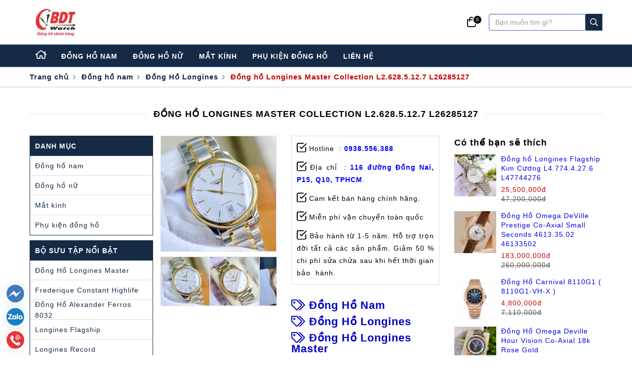

--- FILE ---
content_type: text/html; charset=UTF-8
request_url: https://bdtwatch.com/dong-ho-longines-master-collection-l2-628-5-12-7-l26285127
body_size: 18487
content:
<!doctype html>
<html lang="vi">
    <head>
        <meta charset="utf-8" />
        <base href="https://bdtwatch.com/" />
        <title>Đồng hồ Longines Master Collection L2.628.5.12.7 L26285127</title>
        <meta name="keywords" content="Đồng hồ Longines Master Collection L2.628.5.12.7 L26285127 chính hãng giá tốt" />
        <meta name="description" content="Đồng hồ Longines Master Collection L2.628.5.12.7 L26285127 chính hãng giá rẻ nhất sg" />
        <meta property="og:title" content="Đồng hồ Longines Master Collection L2.628.5.12.7 L26285127" />
        <meta property="og:description" content="Đồng hồ Longines Master Collection L2.628.5.12.7 L26285127 chính hãng giá rẻ nhất sg" />
        <meta property="og:type" content="website" />
        <meta property="og:site_name" content="BDT WATCH" />
        <meta property="og:url" content="https://bdtwatch.com/dong-ho-longines-master-collection-l2-628-5-12-7-l26285127" />
        <meta property="og:locale" content="vi_VN" />
        <meta property="og:image" content="https://bdtwatch.com/themes/bdtwatch/upload/longine/do-ng-ho-Longines-Master-Collection-L2-628-5-12-7-L26285127-result.jpg" />
        <meta property="og:image:alt" content="Đồng hồ Longines Master Collection L2.628.5.12.7 L26285127" />
        <meta name="twitter:card" content="BDTWATCH ĐỒNG HỒ CHÍNH HÃNG GIÁ TỐT" />
        <meta name="twitter:site" content="https://bdtwatch.com/dong-ho-longines-master-collection-l2-628-5-12-7-l26285127" />
        <meta name="twitter:title" content="Đồng hồ Longines Master Collection L2.628.5.12.7 L26285127" />
        <meta name="twitter:description" content="Đồng hồ Longines Master Collection L2.628.5.12.7 L26285127 chính hãng giá rẻ nhất sg" />
        <meta name="twitter:image" content="https://bdtwatch.com/themes/bdtwatch/upload/longine/do-ng-ho-Longines-Master-Collection-L2-628-5-12-7-L26285127-result.jpg" />
        <link rel="canonical" href="https://bdtwatch.com/dong-ho-longines-master-collection-l2-628-5-12-7-l26285127" />
        <meta name="copyright" content="BDTWATCH ĐỒNG HỒ CHÍNH HÃNG GIÁ TỐT" />
        <meta name="author" content="BDTWATCH ĐỒNG HỒ CHÍNH HÃNG GIÁ TỐT" />
        <meta name="GENERATOR" content="BDTWATCH ĐỒNG HỒ CHÍNH HÃNG GIÁ TỐT" />
        <meta name="DC.title" content="BDTWATCH ĐỒNG HỒ CHÍNH HÃNG GIÁ TỐT" />
        <meta name="DC.identifier" content="https://bdtwatch.com/dong-ho-longines-master-collection-l2-628-5-12-7-l26285127" />
        <meta name="DC.description" content="" />
        <meta name="DC.subject" content="Đồng Hồ Thụy Sỹ Chính Hãng . Đồng Hồ FC  Chính Hãng Thụy Sỹ  giá rẻ nhất Đồng Hồ Frederique Constant  Chính Hãng Thụy Sỹ  giá rẻ nhất Đồng Hồ Raymond Weil Chính Hãng Thụy Sỹ giá tốt nhất Đồng Hồ Tissot Chính hãng Thụy Sỹ giá rẻ nhất" />
        <meta name="DC.language" scheme="ISO639-1" content="vi" />
        <meta name="viewport" content="width=device-width minimum-scale=1.0 maximum-scale=1.0 user-scalable=no">
        <meta http-equiv="X-UA-Compatible" content="IE=edge,chrome=1" />
        <link rel="shortcut icon" href="https://bdtwatch.com/themes/bdtwatch/upload/hinh-anh/logo.jpg">
        
                    <link rel="preconnect" href="https://www.googletagmanager.com">
            <link rel="preconnect" href="https://connect.facebook.net">
            <link rel="preconnect" href="https://www.facebook.com">
            <link rel="preconnect" href="https://www.google-analytics.com">
        
        <!-- <link rel="preload" as="style" href="./assets/fonts/Roboto/roboto.css">
        <link rel="stylesheet" href="./assets/fonts/Roboto/roboto.css"> -->
        <!-- <style>./assets/fonts/Roboto/roboto.css</style> -->
                    <link rel="preload" as="style" href="./assets/css/bootstrap.min.css">
            <link rel="stylesheet" href="./assets/css/bootstrap.min.css">
                            <link rel="preload" as="style" href="./assets/fontawesome/css/all.min.css?v1">
            <link rel="stylesheet" href="./assets/fontawesome/css/all.min.css?v1">
                            <link rel="preload" as="style" href="./assets/css/jquery.fancybox.min.css">
            <link rel="stylesheet" href="./assets/css/jquery.fancybox.min.css">
                <link rel="preload" as="style" href="./assets/css/swiper.min.css">
        <link rel="stylesheet" href="./assets/css/swiper.min.css">

                    <link rel="preload" as="style" href="./themes/bdtwatch/upload/.cache_css/product_detail_70596.css?1673174452">
            <link rel="stylesheet" href="./themes/bdtwatch/upload/.cache_css/product_detail_70596.css?1673174452">
                                                                
        <link rel="preload" as="script" href="./assets/js/jquery.min.js">
        <script src="./assets/js/jquery.min.js"></script>
        <!-- <link rel="preload" as="script" href="./assets/js/SmoothScroll.js?v100">
        <script async defer src="./assets/js/SmoothScroll.js?v100"></script> -->
        <link rel="preload" as="script" href="./assets/js/lazyLoad.js?1673174452">
        <script src="./assets/js/lazyLoad.js?1673174452"></script>

                    <link rel="preload" as="script" href="./assets/js/swiper.min.js">
            <script async defer src="./assets/js/swiper.min.js"></script>
                            <link rel="preload" as="script" href="./assets/js/bootstrap.min.js">
            <script async defer src="./assets/js/bootstrap.min.js"></script>
                            <link rel="preload" as="script" href="./assets/js/jquery.fancybox.min.js">
            <script async defer src="./assets/js/jquery.fancybox.min.js"></script>
                            <link rel="preload" as="script" href="./assets/js/scrollable.js?1673174452">
            <script async defer src="./assets/js/scrollable.js?1673174452"></script>
                <link rel="preload" as="script" href="./assets/js/base.js?1673174452">
        <script async defer src="./assets/js/base.js?1673174452"></script>

        <style>/*<![CDATA[*/:root{ --color-header-bg:; --color-header-fg:#000; --color-header-fv:#C80000; --color-menu-center-bg:#152A44; --color-menu-center-br:#4464BB; --color-menu-center-bv:#BFCAE7; --color-menu-center-fg:#fff; --color-menu-center-fv:#C80000; --color-menu-center-child-bg:#F8F8F8; --color-menu-center-child-bv:; --color-menu-center-child-fg:#152A44; --color-menu-center-child-fv:#C80000; --color-index-product-bg:#152A44; --color-index-product-br:rgba(255,255,255,.2); --color-index-product-fg:#fff; --color-index-product-fv:#F2E6AA; --color-footer-bg:#1E1E1E; --color-footer-br:#7A7A7A; --color-footer-fg:#FFFFFF; --color-footer-fv:#F2E6AA; }/*]]>*/</style>        <script>/*<![CDATA[*/function cartAjax(a){$.ajax({url:"https://bdtwatch.com/admin/ajax/ajax_cart.php",method:"post",data:a,dataType:"json",success:function(b){if(b.result==1||b.result=="1"){if(a.action=="clearfromcart"){}if(a.action=="removefromcart"&&$(".table-cart .tr-product").length<=1){}cartReload();cartAlert(a.msg,a.lbl);if(a.callback!=undefined){setTimeout(function(){a.callback()},100)}}else{cartAlert("Đã có lỗi xảy ra. Vui lòng thử lại sau!","label-danger")}},error:function(b){console.log(b)}})}function cartReload(){console.log($(".cart-link").length);if($(".cart-link").length>0){$(".cart-link").load(" .cart-link > font")}if($(".cart-table-container").length>0){$("#content.category-cart").load(" #content.category-cart > .container")}}function cartAlert(c,a){$(".cart-msg").remove();var b=$(document.createElement("label"));b.attr("class","cart-msg label "+a);b.css("pointer-events","none");b.html(c);$("body").append(b);setTimeout(function(){b.animate({opacity:1,"margin-top":"80px"},1000)},0);setTimeout(function(){b.animate({opacity:0},5000)},3000);setTimeout(function(){b.remove()},8000)}function cartSubmit(){if(confirm("Bạn chắc chắn muốn tiếp tục!")){return true}else{return false}};/*]]>*/</script> <style>.cart-msg{position:fixed;z-index:999999999;top:0;left:50%;font-size:18px;padding:7px 10px;box-shadow:0 0 3px #000;opacity:0;-webkit-transform:translate(-50%,-100%);-ms-transform:translate(-50%,-100%);-o-transform:translate(-50%,-100%);transform:translate(-50%,-100%)}</style>        <!-- Google tag (gtag.js) -->
<script async defer async src="https://www.googletagmanager.com/gtag/js?id=AW-772466313">
</script>
<script async defer>
  window.dataLayer = window.dataLayer || [];
  function gtag(){dataLayer.push(arguments);}
  gtag('js', new Date());

  gtag('config', 'AW-772466313');
</script>

<meta name="facebook-domain-verification" content="c5ij6tutl6bfwcff59ug6u72r1pr4v" />

<!-- Google tag (gtag.js) -->
<script async defer async src="https://www.googletagmanager.com/gtag/js?id=G-VZ6H2WRGNW"></script>
<script async defer>
  window.dataLayer = window.dataLayer || [];
  function gtag(){dataLayer.push(arguments);}
  gtag('js', new Date());

  gtag('config', 'G-VZ6H2WRGNW');
</script>

<!-- Google Tag Manager -->
<script async defer>(function(w,d,s,l,i){w[l]=w[l]||[];w[l].push({'gtm.start':
new Date().getTime(),event:'gtm.js'});var f=d.getElementsByTagName(s)[0],
j=d.createElement(s),dl=l!='dataLayer'?'&l='+l:'';j.async=true;j.src=
'https://www.googletagmanager.com/gtm.js?id='+i+dl;f.parentNode.insertBefore(j,f);
})(window,document,'script','dataLayer','GTM-5MDS5N8');</script>
<!-- End Google Tag Manager -->


<!-- Google tag (gtag.js) -->
<script async defer async src="https://www.googletagmanager.com/gtag/js?id=UA-113414688-1"></script>
<script async defer>
  window.dataLayer = window.dataLayer || [];
  function gtag(){dataLayer.push(arguments);}
  gtag('js', new Date());

  gtag('config', 'UA-113414688-1');
</script>


<!-- Meta Pixel Code -->
<script async defer>
if (typeof fbq === 'undefined') {
  !function(f,b,e,v,n,t,s)
  {if(f.fbq)return;n=f.fbq=function(){n.callMethod?
  n.callMethod.apply(n,arguments):n.queue.push(arguments)};
  if(!f._fbq)f._fbq=n;n.push=n;n.loaded=!0;n.version='2.0';
  n.queue=[];t=b.createElement(e);t.async=!0;
  t.src=v;s=b.getElementsByTagName(e)[0];
  s.parentNode.insertBefore(t,s)}(window, document,'script',
  'https://connect.facebook.net/en_US/fbevents.js');
  fbq('init', '1010486096126153');
  fbq('track', 'PageView');
} else {
  fbq('track', 'PageView');
}
</script>
<noscript><img height="1" width="1" style="display:none"
src="https://www.facebook.com/tr?id=1010486096126153&ev=PageView&noscript=1"
/></noscript>
<!-- End Meta Pixel Code -->

<meta name="google-site-verification" content="rCPVUCD9vMJVXr2novzb7lyy8-Tfey7DeLeDanHc68s" />

<!-- Google tag (gtag.js) -->
<script async defer async src="https://www.googletagmanager.com/gtag/js?id=AW-772466313">
</script>
<script async defer>
  window.dataLayer = window.dataLayer || [];
  function gtag(){dataLayer.push(arguments);}
  gtag('js', new Date());

  gtag('config', 'AW-772466313');
</script>        
<script type="application/ld+json">
{
    "@context": "https://schema.org",
    "@type": "Organization",
    "name": "BDT WATCH Đồng Hồ Thụy Sỹ Giá Tốt",
    "alternateName": "BDT WATCH",
    "url": "https://bdtwatch.com/",
    "logo": "https://bdtwatch.com/themes/bdtwatch/upload/hinh-anh/logo.jpg",
    "contactPoint": [
        {
            "@type": "ContactPoint",
            "telephone": "+84938556388",
            "contactType": "sales",
            "contactOption": "TollFree",
            "areaServed": "VN"
        }
    ],
    "sameAs": [
        "https://www.facebook.com/DongHoBDT/",
        "https://www.youtube.com/c/BDTWATCH"
    ]
}
</script>
<script type="application/ld+json">
{
    "@context": "https://schema.org",
    "@type": "WebSite",
    "name": "BDT WATCH",
    "url": "https://bdtwatch.com",
    "potentialAction": {
        "@type": "SearchAction",
        "target": "https://bdtwatch.com/tim-kiem/s={search_term_string}",
        "query-input": "name=search_term_string"
    }
}
</script>
<script type="application/ld+json">
{
    "@context": "https://schema.org",
    "@type": "WholesaleStore",
    "name": "BDT WATCH Đồng Hồ Thụy Sỹ Giá Tốt",
    "image": "https://bdtwatch.com/themes/bdtwatch/upload/hinh-anh/logo.jpg",
    "@id": "https://bdtwatch.com/",
    "url": "https://bdtwatch.com/",
    "telephone": "0938556388",
    "priceRange": "250$-200000$",
    "address": {
        "@type": "PostalAddress",
        "streetAddress": "116 Đồng Nai,P15,Q10,TPHCM",
        "addressLocality": "Hồ Chí Minh",
        "postalCode": "700000",
        "addressCountry": "VN"
    },
    "geo": {
        "@type": "GeoCoordinates",
        "latitude":  10.7808238,"longitude":  106.6595057
    },
    "openingHoursSpecification": {
        "@type": "OpeningHoursSpecification",
        "dayOfWeek": [
            "Monday",
            "Tuesday",
            "Wednesday",
            "Thursday",
            "Friday",
            "Saturday",
            "Sunday"
        ],
        "opens": "09:00",
        "closes": "19:00"
    }
}
</script>
    <script type="application/ld+json">
    {
        "@context": "https://schema.org/",
        "@type": "Product",
        "image": "https://bdtwatch.com/themes/bdtwatch/upload/longine/do-ng-ho-Longines-Master-Collection-L2-628-5-12-7-L26285127-6-result.jpg",
        "name": "Đồng hồ Longines Master Collection L2.628.5.12.7 L26285127",
        "sku": "L2.628.5.12.7",
        "description": "Đồng hồ Longines Master Collection L2.628.5.12.7 L26285127 chính hãng giá rẻ nhất sg",
                "brand": {
            "@type": "Brand",
            "name": "Đồng Hồ Longines"
        },
                        "offers": {
            "@type": "Offer",
            "url": "https://bdtwatch.com/dong-ho-longines-master-collection-l2-628-5-12-7-l26285127",
            "price": "49500000",
            "priceCurrency": "VND",
            "itemCondition": "https://schema.org/NewCondition",
            "availability": "https://schema.org/InStock",
            "seller": {
                "@type": "Organization",
                "name": "BDTWATCH ĐỒNG HỒ CHÍNH HÃNG GIÁ TỐT"
            },
            "shippingDetails": {
                "@type": "OfferShippingDetails",
                "shippingRate": {
                    "@type": "MonetaryAmount",
                    "value": "0",
                    "currency": "VND"
                }
            }
        }
    }
    </script>
            <script type="application/ld+json">
        {
            "@context": "https://schema.org",
            "@type": "VideoObject",
            "name": "Đồng hồ Longines Master Collection L2.628.5.12.7 L26285127",
            "description": "Đồng hồ Longines Master Collection L2.628.5.12.7 L26285127 chính hãng giá rẻ nhất sg",
            "thumbnailUrl": [
                "https://img.youtube.com/vi/JGUwvlQFrn4/0.jpg"
            ],
            "contentUrl": "https://youtu.be/JGUwvlQFrn4?si=mljGTUcQL0Ab-vdw",
            "embedUrl": "https://youtu.be/JGUwvlQFrn4?si=mljGTUcQL0Ab-vdw",
                        "uploadDate":"2025-05-16T09:43:25+07:00"
        }
        </script>
            <script type="application/ld+json">
{
    "@context": "https://schema.org",
    "@type": "WebPage",
    "name": "Đồng hồ Longines Master Collection L2.628.5.12.7 L26285127",
    "description": "Đồng hồ Longines Master Collection L2.628.5.12.7 L26285127 chính hãng giá rẻ nhất sg",
    "breadcrumb": {
        "@type": "BreadcrumbList",
        "itemListElement": [
            {
                "@type": "ListItem",
                "position":1,
                "item": {
                    "@id": "https://bdtwatch.com",
                    "name": "BDTWATCH ĐỒNG HỒ CHÍNH HÃNG GIÁ TỐT"
                }
            },{
                "@type": "ListItem",
                "position":2,
                "item": {
                    "@id": "https://bdtwatch.com/dong-ho-longines-master-collection-l2-628-5-12-7-l26285127",
                    "name": "Đồng hồ Longines Master Collection L2.628.5.12.7 L26285127"
                }
            }
        ]
    }
}
</script>
        <meta name="format-detection" content="telephone=no">
    </head>

    
    <body class="product_detail">
        <meta name="google-site-verification" content="rCPVUCD9vMJVXr2novzb7lyy8-Tfey7DeLeDanHc68s" />


<!-- Google Tag Manager (noscript) -->
<noscript><iframe src="https://www.googletagmanager.com/ns.html?id=GTM-5MDS5N8"
height="0" width="0" style="display:none;visibility:hidden"></iframe></noscript>
<!-- End Google Tag Manager (noscript) -->        <header>
    <section id="menu-top">
        <figure class="container">
            <div class="row menu-top-container">
                <a href="./" class="menu-item logo margin-right-auto" style="padding:10px">
                    <img src="images/logo-21926.webp" width="84" height="60" alt="BDTWATCH ĐỒNG HỒ CHÍNH HÃNG GIÁ TỐT" auto-width>
                </a>
                <div class="cart-icon-container">
                    <a href="/gio-hang" aria-label="Giỏ hàng">
                        <span class="far fa-shopping-bag"></span>
                        <sup class="cart-link">
                            <font>
                                0                            </font>
                        </sup>
                    </a>
                </div>
                <form class="search-container" onsubmit="return false;">
                    <input id="keyword" class="form-control" type="search" name="keyword" value="" placeholder="Bạn muốn tìm gì?">
                    <button
                        class="btn"
                        type="submit"
                        name="searchbtn"
                        value=""
                        aria-label="Search"
                        onclick="window.location = `tim-kiem/s=${document.getElementById('keyword').value}`"
                    >
                        <span class="fa fa-search"></span>
                    </button>
                </form>
            </div>
        </figure>
    </section>
    <section id="menu-center">
        <figure class="container">
            <div class="row menu-center-container">
                                                            <div class="menu-item home-item" >
                            <a href=". " aria-label="Home">
                                <span class="fa fa-home"></span>
                            </a>
                        </div>
                                                                                <div class="menu-item n-1">
                            <a href="dong-ho-nam">
                                đồng hồ nam                            </a>
                                                            <div class="menu-child-container" data-index="1">
                                    <div class="container">
                                                                                    <div class="menu-child-column  colspan-2 ">
                                                <div class="menu-child-item menu-child-title">
                                                    <a href="javascript:;">
                                                        <span>
                                                            thương hiệu                                                        </span>
                                                    </a>
                                                </div>
                                                                                                        <div class="menu-child-item">
                                                            <a href="dong-ho-nam/ft=dong-ho-longines">
                                                                <span class="fa fa-chevron-right"></span>&nbsp;đồng hồ longines                                                            </a>
                                                        </div>
                                                                                                                <div class="menu-child-item">
                                                            <a href="dong-ho-nam/ft=dong-ho-alexander-ferros">
                                                                <span class="fa fa-chevron-right"></span>&nbsp;đồng hồ alexander ferros                                                            </a>
                                                        </div>
                                                                                                                <div class="menu-child-item">
                                                            <a href="dong-ho-nam/ft=dong-ho-frederique-constant">
                                                                <span class="fa fa-chevron-right"></span>&nbsp;frederique constant                                                            </a>
                                                        </div>
                                                                                                                <div class="menu-child-item">
                                                            <a href="dong-ho-nam/ft=dong-ho-revue-thommen">
                                                                <span class="fa fa-chevron-right"></span>&nbsp;revue thommen                                                            </a>
                                                        </div>
                                                                                                                <div class="menu-child-item">
                                                            <a href="dong-ho-nam/ft=dong-ho-carnival">
                                                                <span class="fa fa-chevron-right"></span>&nbsp;đồng hồ carnival                                                            </a>
                                                        </div>
                                                                                                                <div class="menu-child-item">
                                                            <a href="dong-ho-nam/ft=dong-ho-raymond-weil">
                                                                <span class="fa fa-chevron-right"></span>&nbsp;raymond weil                                                            </a>
                                                        </div>
                                                                                                                <div class="menu-child-item">
                                                            <a href="dong-ho-nam/ft=dong-ho-mont-blanc">
                                                                <span class="fa fa-chevron-right"></span>&nbsp;mont blanc                                                            </a>
                                                        </div>
                                                                                                                <div class="menu-child-item">
                                                            <a href="dong-ho-nam/ft=dong-ho-baume-and-mercier">
                                                                <span class="fa fa-chevron-right"></span>&nbsp;baume and mercier                                                            </a>
                                                        </div>
                                                                                                                <div class="menu-child-item">
                                                            <a href="dong-ho-nam/ft=dong-ho-omega">
                                                                <span class="fa fa-chevron-right"></span>&nbsp;omega                                                            </a>
                                                        </div>
                                                                                                                <div class="menu-child-item">
                                                            <a href="dong-ho-nam/ft=dong-ho-hamilton">
                                                                <span class="fa fa-chevron-right"></span>&nbsp;hamilton                                                            </a>
                                                        </div>
                                                                                                                <div class="menu-child-item">
                                                            <a href="dong-ho-nam/ft=dong-ho-mido">
                                                                <span class="fa fa-chevron-right"></span>&nbsp;mido                                                            </a>
                                                        </div>
                                                                                                                <div class="menu-child-item">
                                                            <a href="dong-ho-nam/ft=dong-ho-tissot">
                                                                <span class="fa fa-chevron-right"></span>&nbsp;tissot                                                            </a>
                                                        </div>
                                                                                                                <div class="menu-child-item">
                                                            <a href="dong-ho-nam/ft=dong-ho-orient">
                                                                <span class="fa fa-chevron-right"></span>&nbsp;orient                                                            </a>
                                                        </div>
                                                                                                                <div class="menu-child-item">
                                                            <a href="dong-ho-nam/ft=dong-ho-seiko">
                                                                <span class="fa fa-chevron-right"></span>&nbsp;seiko                                                            </a>
                                                        </div>
                                                                                                                <div class="menu-child-item">
                                                            <a href="dong-ho-nam/ft=dong-ho-maurice-lacroix">
                                                                <span class="fa fa-chevron-right"></span>&nbsp;maurice lacroix                                                            </a>
                                                        </div>
                                                                                                    </div>
                                                                                    <div class="menu-child-column ">
                                                <div class="menu-child-item menu-child-title">
                                                    <a href="javascript:;">
                                                        <span>
                                                            khoảng giá                                                        </span>
                                                    </a>
                                                </div>
                                                                                                        <div class="menu-child-item">
                                                            <a href="dong-ho-nam/ft=gia-duoi-5-trieu">
                                                                <span class="fa fa-chevron-right"></span>&nbsp;giá dưới 5 triệu                                                            </a>
                                                        </div>
                                                                                                                <div class="menu-child-item">
                                                            <a href="dong-ho-nam/ft=gia-tu-5-10-trieu">
                                                                <span class="fa fa-chevron-right"></span>&nbsp;giá từ 5 - 10 triệu                                                            </a>
                                                        </div>
                                                                                                                <div class="menu-child-item">
                                                            <a href="dong-ho-nam/ft=gia-tu-10-20-trieu">
                                                                <span class="fa fa-chevron-right"></span>&nbsp;giá từ 10 - 20 triệu                                                            </a>
                                                        </div>
                                                                                                                <div class="menu-child-item">
                                                            <a href="dong-ho-nam/ft=gia-tu-20-50-trieu">
                                                                <span class="fa fa-chevron-right"></span>&nbsp;giá từ 20 - 50 triệu                                                            </a>
                                                        </div>
                                                                                                                <div class="menu-child-item">
                                                            <a href="dong-ho-nam/ft=gia-tren-50-trieu">
                                                                <span class="fa fa-chevron-right"></span>&nbsp;giá trên 50 triệu                                                            </a>
                                                        </div>
                                                                                                    </div>
                                                                            </div>
                                </div>
                                                    </div>
                                                                                <div class="menu-item n-2">
                            <a href="dong-ho-nu">
                                đồng hồ nữ                            </a>
                                                            <div class="menu-child-container" data-index="2">
                                    <div class="container">
                                                                                    <div class="menu-child-column ">
                                                <div class="menu-child-item menu-child-title">
                                                    <a href="javascript:;">
                                                        <span>
                                                            thương hiệu                                                        </span>
                                                    </a>
                                                </div>
                                                                                                        <div class="menu-child-item">
                                                            <a href="dong-ho-nu/ft=dong-ho-alexander-ferros">
                                                                <span class="fa fa-chevron-right"></span>&nbsp;đồng hồ alexander ferros                                                            </a>
                                                        </div>
                                                                                                                <div class="menu-child-item">
                                                            <a href="dong-ho-nu/ft=dong-ho-frederique-constant">
                                                                <span class="fa fa-chevron-right"></span>&nbsp;frederique constant                                                            </a>
                                                        </div>
                                                                                                                <div class="menu-child-item">
                                                            <a href="dong-ho-nu/ft=dong-ho-tissot">
                                                                <span class="fa fa-chevron-right"></span>&nbsp;tissot                                                            </a>
                                                        </div>
                                                                                                                <div class="menu-child-item">
                                                            <a href="dong-ho-nu/ft=dong-ho-longines">
                                                                <span class="fa fa-chevron-right"></span>&nbsp;đồng hồ longines                                                            </a>
                                                        </div>
                                                                                                                <div class="menu-child-item">
                                                            <a href="dong-ho-nu/ft=dong-ho-carnival">
                                                                <span class="fa fa-chevron-right"></span>&nbsp;đồng hồ carnival                                                            </a>
                                                        </div>
                                                                                                                <div class="menu-child-item">
                                                            <a href="dong-ho-nu/ft=dong-ho-mido">
                                                                <span class="fa fa-chevron-right"></span>&nbsp;mido                                                            </a>
                                                        </div>
                                                                                                                <div class="menu-child-item">
                                                            <a href="dong-ho-nu/ft=dong-ho-mont-blanc">
                                                                <span class="fa fa-chevron-right"></span>&nbsp;mont blanc                                                            </a>
                                                        </div>
                                                                                                                <div class="menu-child-item">
                                                            <a href="dong-ho-nu/ft=dong-ho-orient">
                                                                <span class="fa fa-chevron-right"></span>&nbsp;orient                                                            </a>
                                                        </div>
                                                                                                    </div>
                                                                                    <div class="menu-child-column ">
                                                <div class="menu-child-item menu-child-title">
                                                    <a href="javascript:;">
                                                        <span>
                                                            khoảng giá                                                        </span>
                                                    </a>
                                                </div>
                                                                                                        <div class="menu-child-item">
                                                            <a href="dong-ho-nu/ft=gia-duoi-5-trieu">
                                                                <span class="fa fa-chevron-right"></span>&nbsp;giá dưới 5 triệu                                                            </a>
                                                        </div>
                                                                                                                <div class="menu-child-item">
                                                            <a href="dong-ho-nu/ft=gia-tu-5-10-trieu">
                                                                <span class="fa fa-chevron-right"></span>&nbsp;giá từ 5 - 10 triệu                                                            </a>
                                                        </div>
                                                                                                                <div class="menu-child-item">
                                                            <a href="dong-ho-nu/ft=gia-tu-10-20-trieu">
                                                                <span class="fa fa-chevron-right"></span>&nbsp;giá từ 10 - 20 triệu                                                            </a>
                                                        </div>
                                                                                                                <div class="menu-child-item">
                                                            <a href="dong-ho-nu/ft=gia-tu-20-50-trieu">
                                                                <span class="fa fa-chevron-right"></span>&nbsp;giá từ 20 - 50 triệu                                                            </a>
                                                        </div>
                                                                                                                <div class="menu-child-item">
                                                            <a href="dong-ho-nu/ft=gia-tren-50-trieu">
                                                                <span class="fa fa-chevron-right"></span>&nbsp;giá trên 50 triệu                                                            </a>
                                                        </div>
                                                                                                    </div>
                                                                            </div>
                                </div>
                                                    </div>
                                                                                <div class="menu-item n-3">
                            <a href="mat-kinh">
                                mắt kính                            </a>
                                                            <div class="menu-child-container" data-index="3">
                                    <div class="container">
                                                                                    <div class="menu-child-column ">
                                                <div class="menu-child-item menu-child-title">
                                                    <a href="javascript:;">
                                                        <span>
                                                            thương hiệu                                                        </span>
                                                    </a>
                                                </div>
                                                                                                        <div class="menu-child-item">
                                                            <a href="mat-kinh/ft=mat-kinh-mont-blanc">
                                                                <span class="fa fa-chevron-right"></span>&nbsp;mắt kính mont blanc                                                            </a>
                                                        </div>
                                                                                                                <div class="menu-child-item">
                                                            <a href="mat-kinh/ft=mat-kinh-dior">
                                                                <span class="fa fa-chevron-right"></span>&nbsp;mắt kính dior                                                            </a>
                                                        </div>
                                                                                                                <div class="menu-child-item">
                                                            <a href="mat-kinh/ft=mat-kinh-ray-ban">
                                                                <span class="fa fa-chevron-right"></span>&nbsp;mắt kính ray ban                                                            </a>
                                                        </div>
                                                                                                    </div>
                                                                                    <div class="menu-child-column ">
                                                <div class="menu-child-item menu-child-title">
                                                    <a href="javascript:;">
                                                        <span>
                                                            khoảng giá                                                        </span>
                                                    </a>
                                                </div>
                                                                                                        <div class="menu-child-item">
                                                            <a href="mat-kinh/ft=gia-duoi-5-trieu">
                                                                <span class="fa fa-chevron-right"></span>&nbsp;giá dưới 5 triệu                                                            </a>
                                                        </div>
                                                                                                                <div class="menu-child-item">
                                                            <a href="mat-kinh/ft=gia-tu-5-10-trieu">
                                                                <span class="fa fa-chevron-right"></span>&nbsp;giá từ 5 - 10 triệu                                                            </a>
                                                        </div>
                                                                                                                <div class="menu-child-item">
                                                            <a href="mat-kinh/ft=gia-tu-10-20-trieu">
                                                                <span class="fa fa-chevron-right"></span>&nbsp;giá từ 10 - 20 triệu                                                            </a>
                                                        </div>
                                                                                                                <div class="menu-child-item">
                                                            <a href="mat-kinh/ft=gia-tu-20-50-trieu">
                                                                <span class="fa fa-chevron-right"></span>&nbsp;giá từ 20 - 50 triệu                                                            </a>
                                                        </div>
                                                                                                                <div class="menu-child-item">
                                                            <a href="mat-kinh/ft=gia-tren-50-trieu">
                                                                <span class="fa fa-chevron-right"></span>&nbsp;giá trên 50 triệu                                                            </a>
                                                        </div>
                                                                                                    </div>
                                                                            </div>
                                </div>
                                                    </div>
                                                                                <div class="menu-item n-4">
                            <a href="phu-kien-dong-ho">
                                phụ kiện đồng hồ                            </a>
                                                    </div>
                                                                                <div class="menu-item n-5">
                            <a href="lien-he">
                                liên hệ                            </a>
                                                    </div>
                                                </div>
        </figure>
    </section>
    </header>        <div id="breadcrumb">
    <div class="
        container">
        <div class="row">
            <ol class="breadcrumb">
                <li>
                    <a href="
                        ./" title="
                        Trang chủ">
                        Trang chủ                    </a>
                </li>
                                            <li>
                                <a href="/dong-ho-nam" title="Đồng hồ nam">
                                    Đồng hồ nam                                </a>
                            </li>
                                                    <li>
                                <a href="/dong-ho-longines" title="Đồng Hồ Longines">
                                    Đồng Hồ Longines                                </a>
                            </li>
                                                    <li class="active">
                                <a href="/dong-ho-longines-master-collection-l2-628-5-12-7-l26285127" title="Đồng hồ Longines Master Collection L2.628.5.12.7 L26285127">
                                    Đồng hồ Longines Master Collection L2.628.5.12.7 L26285127                                </a>
                            </li>
                                        </ol>
        </div>
    </div>
</div>
<style>#breadcrumb{font-size:15px;border-bottom:solid 1px #ccc}.breadcrumb{background:transparent;margin-bottom:0;padding:0}.breadcrumb li{line-height:50px}.breadcrumb>li+li:before{content:"\f105";position:relative;top:2px;font-family:"Font Awesome 5 Pro";font-size:18px;font-weight:300;padding:0 10px 0 7px;color:#777;opacity:.7}.breadcrumb li a{color:inherit;-webkit-transition:color .5s;-o-transition:color .5s;transition:color .5s}.breadcrumb li a:hover{color:#777}.breadcrumb li.active{color:#337ab7}</style><section id="content" class="product-detail">
    <figure class="container">
        <div class="row product-container">
            <div class="overview-title">
                <div class="left"></div>
                <span>Đồng hồ Longines Master Collection L2.628.5.12.7 L26285127</span>
                <div class="right"></div>
            </div>
            <div class="category-container">
                                    <div class="category-left">
                        <div class="category-left-block">
                            <div class="block-title">Danh mục</div>
                            <div class="block-item-container">
                                                                    <a href="/dong-ho-nam" class="block-item block-category">
                                        <span>Đồng hồ nam</span>
                                    </a>
                                                                    <a href="/dong-ho-nu" class="block-item block-category">
                                        <span>Đồng hồ nữ</span>
                                    </a>
                                                                    <a href="/mat-kinh" class="block-item block-category">
                                        <span>Mắt kính</span>
                                    </a>
                                                                    <a href="/phu-kien-dong-ho" class="block-item block-category">
                                        <span>Phụ kiện đồng hồ</span>
                                    </a>
                                                            </div>
                        </div>
                                                                                    <div class="category-left-block">
                                    <div class="block-title">
                                        Bộ Sưu Tập Nổi Bật                                    </div>
                                    <div class="block-item-container">
                                                                                    <a href="/dong-ho-longines-master-chinh-hang-thuy-sy-gia-re-nhat" class="block-item">
                                                <span>Đồng Hồ Longines Master</span>
                                            </a>
                                                                                    <a href="/dong-ho-frederique-constant-highlife-fc-highlife-chinh-hang-thuy-sy" class="block-item">
                                                <span>Frederique Constant Highlife</span>
                                            </a>
                                                                                    <a href="/dong-ho-alexander-ferros-8032-8032d" class="block-item">
                                                <span>Đồng Hồ Alexander Ferros 8032</span>
                                            </a>
                                                                                    <a href="/dong-ho-longine-flagship-chinh-hang-thuy-sy-gia-re-nhat" class="block-item">
                                                <span>Longines Flagship</span>
                                            </a>
                                                                                    <a href="/dong-ho-longines-record-chinh-hang-thuy-sy-gia-re-nhat" class="block-item">
                                                <span>Longines Record</span>
                                            </a>
                                                                                    <a href="/montblanc-star-legacy-chinh-hang-thuy-sy-gia-re-nhat" class="block-item">
                                                <span>MontBlanc Star Legacy</span>
                                            </a>
                                                                                    <a href="/dong-ho-longines-heritage-chinh-hang-thuy-sy" class="block-item">
                                                <span>Longines Heritage</span>
                                            </a>
                                                                                    <a href="/omega-deville-prestige-co-axial-chronometer-chinh-hang-thuy-sy-gia-tot" class="block-item">
                                                <span>Omega DeVille</span>
                                            </a>
                                                                                    <a href="/dong-ho-qua-su-dung" class="block-item">
                                                <span>Đồng Hồ Qua Sử Dụng</span>
                                            </a>
                                                                                    <a href="/dong-ho-alexander-ferros-8021-8021d" class="block-item">
                                                <span>Đồng Hồ Alexander Ferros 8021</span>
                                            </a>
                                                                                    <a href="/dong-ho-alexander-ferros-8181-8181r-8181d" class="block-item">
                                                <span>Đồng Hồ Alexander Ferros 8181</span>
                                            </a>
                                                                                    <a href="/dong-ho-longines-conquest-chinh-hang-thuy-sy" class="block-item">
                                                <span>Longines Conquest</span>
                                            </a>
                                                                                    <a href="/dong-ho-alexander-ferros-8132-8132d-8132s" class="block-item">
                                                <span>Đồng Hồ Alexander Ferros 8132</span>
                                            </a>
                                                                                    <a href="/tissot-chemin-des-tourelles" class="block-item">
                                                <span>Tissot Chemin Des Tourelles</span>
                                            </a>
                                                                                    <a href="/dong-ho-carnival-8188g" class="block-item">
                                                <span>Đồng Hồ Carnival 8188G</span>
                                            </a>
                                                                                    <a href="/dong-ho-alexander-ferros-5052-5052s-5052r-5052d" class="block-item">
                                                <span>Đồng Hồ Alexander Ferros 5052</span>
                                            </a>
                                                                                    <a href="/dong-ho-carnival-8110g1" class="block-item">
                                                <span>Đồng Hồ Carnival 8110G1</span>
                                            </a>
                                                                                    <a href="/dong-ho-carnival-8168g" class="block-item">
                                                <span>Đồng Hồ Carnival 8168G</span>
                                            </a>
                                                                                    <a href="/tissot-luxury-automatic" class="block-item">
                                                <span>Tissot Luxury Automatic</span>
                                            </a>
                                                                                    <a href="/dong-ho-omega-seamaster-chinh-hang-thuy-sy" class="block-item">
                                                <span>Omega Seamaster</span>
                                            </a>
                                                                                    <a href="/dong-ho-carnival-8128g1" class="block-item">
                                                <span>Đồng Hồ Carnival 8128G1</span>
                                            </a>
                                                                                    <a href="/dong-ho-omega-constellation-chinh-hang-thuy-sy" class="block-item">
                                                <span>Omega Constellation</span>
                                            </a>
                                                                                    <a href="/dong-ho-carnival-8110g" class="block-item">
                                                <span>Đồng Hồ Carnival 8110G</span>
                                            </a>
                                                                                    <a href="/dong-ho-carnival-8907g" class="block-item">
                                                <span>Đồng Hồ Carnival 8907G</span>
                                            </a>
                                                                                    <a href="/dong-ho-alexander-ferros-6161-6161r-6161s" class="block-item">
                                                <span>Đồng Hồ Alexander Ferros 6161</span>
                                            </a>
                                                                            </div>
                                </div>
                                                                                                                <div class="category-left-block">
                                    <div class="block-title">
                                        Thương hiệu                                    </div>
                                    <div class="block-item-container">
                                                                                    <a href="/dong-ho-frederique-constant" class="block-item">
                                                <span>Frederique Constant</span>
                                            </a>
                                                                                    <a href="/dong-ho-longines" class="block-item">
                                                <span>Đồng Hồ Longines</span>
                                            </a>
                                                                                    <a href="/dong-ho-revue-thommen" class="block-item">
                                                <span>Revue Thommen</span>
                                            </a>
                                                                                    <a href="/dong-ho-omega" class="block-item">
                                                <span>Omega</span>
                                            </a>
                                                                                    <a href="/dong-ho-mont-blanc" class="block-item">
                                                <span>Mont Blanc</span>
                                            </a>
                                                                                    <a href="/dong-ho-raymond-weil" class="block-item">
                                                <span>Raymond Weil</span>
                                            </a>
                                                                                    <a href="/dong-ho-carnival" class="block-item">
                                                <span>Đồng Hồ Carnival</span>
                                            </a>
                                                                                    <a href="/dong-ho-hamilton" class="block-item">
                                                <span>Hamilton</span>
                                            </a>
                                                                                    <a href="/dong-ho-alexander-ferros" class="block-item">
                                                <span>Đồng Hồ Alexander Ferros</span>
                                            </a>
                                                                                    <a href="/dong-ho-tissot" class="block-item">
                                                <span>Tissot</span>
                                            </a>
                                                                                    <a href="/dong-ho-baume-and-mercier" class="block-item">
                                                <span>Baume and Mercier</span>
                                            </a>
                                                                                    <a href="/dong-ho-mido" class="block-item">
                                                <span>Mido</span>
                                            </a>
                                                                                    <a href="/dong-ho-orient" class="block-item">
                                                <span>Orient</span>
                                            </a>
                                                                                    <a href="/dong-ho-perrelet" class="block-item">
                                                <span>Perrelet</span>
                                            </a>
                                                                                    <a href="/dong-ho-eterna" class="block-item">
                                                <span>Eterna</span>
                                            </a>
                                                                                    <a href="/dong-ho-maurice-lacroix" class="block-item">
                                                <span>Maurice Lacroix</span>
                                            </a>
                                                                                    <a href="/dong-ho-oris" class="block-item">
                                                <span>Oris</span>
                                            </a>
                                                                                    <a href="/dong-ho-edox" class="block-item">
                                                <span>Edox</span>
                                            </a>
                                                                                    <a href="/dong-ho-seiko" class="block-item">
                                                <span>Seiko</span>
                                            </a>
                                                                                    <a href="/dong-ho-bulova" class="block-item">
                                                <span>Bulova</span>
                                            </a>
                                                                                    <a href="/dong-ho-citizen" class="block-item">
                                                <span>Citizen</span>
                                            </a>
                                                                                    <a href="/mat-kinh-ray-ban" class="block-item">
                                                <span>Mắt Kính Ray Ban</span>
                                            </a>
                                                                                    <a href="/mat-kinh-dior" class="block-item">
                                                <span>Mắt kính Dior</span>
                                            </a>
                                                                                    <a href="/mat-kinh-mont-blanc" class="block-item">
                                                <span>Mắt Kính Mont Blanc</span>
                                            </a>
                                                                            </div>
                                </div>
                                                                                                                <div class="category-left-block">
                                    <div class="block-title">
                                        Loại máy                                    </div>
                                    <div class="block-item-container">
                                                                                    <a href="/co-automatic" class="block-item">
                                                <span>Cơ (Automatic)</span>
                                            </a>
                                                                                    <a href="/nang-luong-mat-troi" class="block-item">
                                                <span>Năng lượng mặt trời</span>
                                            </a>
                                                                                    <a href="/pin-quartz" class="block-item">
                                                <span>Pin (Quartz)</span>
                                            </a>
                                                                            </div>
                                </div>
                                                                                                                <div class="category-left-block">
                                    <div class="block-title">
                                        Khoảng giá                                    </div>
                                    <div class="block-item-container">
                                                                                    <a href="/gia-duoi-5-trieu" class="block-item">
                                                <span>Giá dưới 5 triệu</span>
                                            </a>
                                                                                    <a href="/gia-tu-5-10-trieu" class="block-item">
                                                <span>Giá từ 5 - 10 triệu</span>
                                            </a>
                                                                                    <a href="/gia-tu-10-20-trieu" class="block-item">
                                                <span>Giá từ 10 - 20 triệu</span>
                                            </a>
                                                                                    <a href="/gia-tu-20-50-trieu" class="block-item">
                                                <span>Giá từ 20 - 50 triệu</span>
                                            </a>
                                                                                    <a href="/gia-tren-50-trieu" class="block-item">
                                                <span>Giá trên 50 triệu</span>
                                            </a>
                                                                            </div>
                                </div>
                                                                                                                <div class="category-left-block">
                                    <div class="block-title">
                                        Chất liệu dây                                    </div>
                                    <div class="block-item-container">
                                                                                    <a href="/day-kim-loai" class="block-item">
                                                <span>Dây kim loại</span>
                                            </a>
                                                                                    <a href="/day-da" class="block-item">
                                                <span>Dây da</span>
                                            </a>
                                                                                    <a href="/day-titanium" class="block-item">
                                                <span>Dây Titanium</span>
                                            </a>
                                                                                    <a href="/day-vai" class="block-item">
                                                <span>Dây vải</span>
                                            </a>
                                                                                    <a href="/day-nhua-cao-su" class="block-item">
                                                <span>Dây nhựa / Cao su</span>
                                            </a>
                                                                            </div>
                                </div>
                                                                        </div>
                                <div class="category-right">
                                        <div class="category-right-container">
                        <div class="product-overview-container">
                            <div class="product-overview">
                                <div class="overview-left">
                                    <div class="product-left">
                                        <div class="product-gallery-container">
                                            <div class="product-navigation-container scrollable" style="height: 0;">
                                                                                                    <img width="98" height="98" class="active" src="./thumbnails/longine/do-ng-ho-Longines-Master-Collection-L2-628-5-12-7-L26285127-result-182035-0-100-0-1.webp" src-large="images/do-ng-ho-Longines-Master-Collection-L2-628-5-12-7-L26285127-result-182035.webp" src-origin="images/do-ng-ho-Longines-Master-Collection-L2-628-5-12-7-L26285127-result-182035.webp" data-index="0" -style="background: #000;" alt="Đồng hồ Longines Master Collection L2.628.5.12.7 L26285127" auto-height>
                                                                                                    <img width="98" height="98"  src="./thumbnails/longine/do-ng-ho-Longines-Master-Size-38-5-Nieng-Vang-18k-L2-628-5-12-7-L26285127-73-215976-0-100-0-1.webp" src-large="images/do-ng-ho-Longines-Master-Size-38-5-Nieng-Vang-18k-L2-628-5-12-7-L26285127-73-215976.webp" src-origin="images/do-ng-ho-Longines-Master-Size-38-5-Nieng-Vang-18k-L2-628-5-12-7-L26285127-73-215976.webp" data-index="1" -style="background: #000;" alt="Đồng hồ Longines Master Collection L2.628.5.12.7 L26285127" auto-height>
                                                                                                    <img width="98" height="98"  src="./thumbnails/longine/do-ng-ho-Longines-Master-Size-38-5-Nieng-Vang-18k-L2-628-5-12-7-L26285127-7-1595945-0-100-0-1.webp" src-large="images/do-ng-ho-Longines-Master-Size-38-5-Nieng-Vang-18k-L2-628-5-12-7-L26285127-7-1595945.webp" src-origin="images/do-ng-ho-Longines-Master-Size-38-5-Nieng-Vang-18k-L2-628-5-12-7-L26285127-7-1595945.webp" data-index="2" -style="background: #000;" alt="Đồng hồ Longines Master Collection L2.628.5.12.7 L26285127" auto-height>
                                                                                                    <img width="98" height="98"  src="./thumbnails/longine/do-ng-ho-Longines-Master-Size-38-5-Nieng-Vang-18k-L2-628-5-12-7-L26285127-72-215644-0-100-0-1.webp" src-large="images/do-ng-ho-Longines-Master-Size-38-5-Nieng-Vang-18k-L2-628-5-12-7-L26285127-72-215644.webp" src-origin="images/do-ng-ho-Longines-Master-Size-38-5-Nieng-Vang-18k-L2-628-5-12-7-L26285127-72-215644.webp" data-index="3" -style="background: #000;" alt="Đồng hồ Longines Master Collection L2.628.5.12.7 L26285127" auto-height>
                                                                                                    <img width="98" height="98"  src="./thumbnails/longine/do-ng-ho-Longines-Master-Collection-L2-628-5-12-7-L26285127-7-result-178226-0-100-0-1.webp" src-large="images/do-ng-ho-Longines-Master-Collection-L2-628-5-12-7-L26285127-7-result-178226.webp" src-origin="images/do-ng-ho-Longines-Master-Collection-L2-628-5-12-7-L26285127-7-result-178226.webp" data-index="4" -style="background: #000;" alt="Đồng hồ Longines Master Collection L2.628.5.12.7 L26285127" auto-height>
                                                                                                    <img width="98" height="98"  src="./thumbnails/longine/do-ng-ho-Longines-Master-Collection-L2-628-5-12-7-L26285127-6-result-123847-0-100-0-1.webp" src-large="images/do-ng-ho-Longines-Master-Collection-L2-628-5-12-7-L26285127-6-result-123847.webp" src-origin="images/do-ng-ho-Longines-Master-Collection-L2-628-5-12-7-L26285127-6-result-123847.webp" data-index="5" -style="background: #000;" alt="Đồng hồ Longines Master Collection L2.628.5.12.7 L26285127" auto-height>
                                                                                            </div>
                                            <div class="product-thumbnail-container" data-zoom-url="images/do-ng-ho-Longines-Master-Collection-L2-628-5-12-7-L26285127-result-182035.webp" data-index="0">
                                                                                                    <img class="active" width="299" height="299" src="assets/img/blank.svg" width="" height="" auto-height style="aspect-ratio:  / ;" data-src="images/do-ng-ho-Longines-Master-Collection-L2-628-5-12-7-L26285127-result-182035.webp" alt="Đồng hồ Longines Master Collection L2.628.5.12.7 L26285127" data-index="0" auto-height>
                                                                                                    <img  width="299" height="299" src="assets/img/blank.svg" width="" height="" auto-height style="aspect-ratio:  / ;" data-src="images/do-ng-ho-Longines-Master-Size-38-5-Nieng-Vang-18k-L2-628-5-12-7-L26285127-73-215976.webp" alt="Đồng hồ Longines Master Collection L2.628.5.12.7 L26285127" data-index="1" auto-height>
                                                                                                    <img  width="299" height="299" src="assets/img/blank.svg" width="" height="" auto-height style="aspect-ratio:  / ;" data-src="images/do-ng-ho-Longines-Master-Size-38-5-Nieng-Vang-18k-L2-628-5-12-7-L26285127-7-1595945.webp" alt="Đồng hồ Longines Master Collection L2.628.5.12.7 L26285127" data-index="2" auto-height>
                                                                                                    <img  width="299" height="299" src="assets/img/blank.svg" width="" height="" auto-height style="aspect-ratio:  / ;" data-src="images/do-ng-ho-Longines-Master-Size-38-5-Nieng-Vang-18k-L2-628-5-12-7-L26285127-72-215644.webp" alt="Đồng hồ Longines Master Collection L2.628.5.12.7 L26285127" data-index="3" auto-height>
                                                                                                    <img  width="299" height="299" src="assets/img/blank.svg" width="" height="" auto-height style="aspect-ratio:  / ;" data-src="images/do-ng-ho-Longines-Master-Collection-L2-628-5-12-7-L26285127-7-result-178226.webp" alt="Đồng hồ Longines Master Collection L2.628.5.12.7 L26285127" data-index="4" auto-height>
                                                                                                    <img  width="299" height="299" src="assets/img/blank.svg" width="" height="" auto-height style="aspect-ratio:  / ;" data-src="images/do-ng-ho-Longines-Master-Collection-L2-628-5-12-7-L26285127-6-result-123847.webp" alt="Đồng hồ Longines Master Collection L2.628.5.12.7 L26285127" data-index="5" auto-height>
                                                                                                <!-- <span class="zoom-button fa fa-search-plus" data-index="0"></span> -->
                                            </div>
                                            <script>
                                                document.addEventListener("DOMContentLoaded", () => {
                                                    $(".product-thumbnail-container img").load(() => {
                                                        if (window.matchMedia('(min-width: 1899px)').matches) {
                                                            const height = Number($(".product-thumbnail-container").css("height").replace("px", ""));
                                                            if (height > 0) {
                                                                $(".product-navigation-container").css("height", `${height}px`);
                                                            } else {
                                                                $(".product-navigation-container").css("height", "auto");
                                                            }
                                                        } else {
                                                            $(".product-navigation-container").css("height", "auto");
                                                        }
                                                    }).each(function () {
                                                        if (this.complete) {
                                                            $(this).trigger('load');
                                                        }
                                                    });
                                                    let index = 0;
                                                                                                        $(".product-left .product-navigation-container img, .product-left .product-navigation-container .img").mouseenter(function() {
                                                                                                                    // clearInterval(navigationInterval);
                                                                                                                $(".product-left .product-navigation-container img").removeClass("active");
                                                        $(this).addClass("active");
                                                        const thumbnailContainer = $('.product-left .product-thumbnail-container');
                                                        thumbnailContainer.stop().animate({ opacity: 0 }, 50, () => {
                                                            thumbnailContainer.attr("data-index", $(this).attr("data-index"));
                                                            // thumbnailContainer.find("img").attr("src", $(this).attr("src-large"));
                                                            thumbnailContainer.css("background-image", `url("${$(this).attr("src-origin")}")`);
                                                            thumbnailContainer.find("img.active").removeClass("active");
                                                            thumbnailContainer.find(`img[data-index=${$(this).attr("data-index")}]`).addClass("active");
                                                            thumbnailContainer.stop().animate({ opacity: 1 }, 50);
                                                        });
                                                    });
                                                    $(".product-left .zoom-button, .product-left .product-thumbnail-container, .product-left .product-navigation-container img:not(.locked), .product-left .product-navigation-container .img").click(function() {
                                                        let fancyboxItems = [];
                                                        $(".product-left .product-navigation-container img:not(.locked), .product-left .product-navigation-container .img").each(function() {
                                                            fancyboxItems.push({
                                                                src: $(this).attr("src-origin")
                                                            });
                                                        });
                                                        $.fancybox.open(fancyboxItems, {
                                                            loop: true,
                                                            transitionEffect: "slide"
                                                        }, Number($(this).attr("data-index")));
                                                    });
                                                });
                                            </script>
                                        </div>
                                                                                                                    </div>
                                    <div class="product-right">
                                                                                <div class="product-transport">
                                            <p><svg style="transform: translateY(3px);" version="1.1" viewbox="0 0 16 16" width="20" x="0px" xml:space="preserve" xmlns="http://www.w3.org/2000/svg" xmlns:xlink="http://www.w3.org/1999/xlink" y="0px"> <g> <g> <path class="verifyIcon" d="M7.6,10.3c-0.2,0-0.4-0.1-0.5-0.2L4.8,7.8C4.5,7.5,4.5,7,4.8,6.7c0.3-0.3,0.8-0.3,1.1,0l1.7,1.7l7.1-7.1
                                            c0.3-0.3,0.8-0.3,1.1,0c0.3,0.3,0.3,0.8,0,1.1l-7.6,7.6C8,10.2,7.8,10.3,7.6,10.3z"></path> </g> <g> <path class="verifyIcon" d="M13,15.6H2.3c-1.3,0-2.3-1-2.3-2.3V2.7c0-1.3,1-2.3,2.3-2.3h8.4c0.4,0,0.8,0.3,0.8,0.8s-0.3,0.8-0.8,0.8H2.3
                                            c-0.4,0-0.8,0.3-0.8,0.8v10.7c0,0.4,0.3,0.8,0.8,0.8H13c0.4,0,0.8-0.3,0.8-0.8V8c0-0.4,0.3-0.8,0.8-0.8s0.8,0.3,0.8,0.8v5.3
                                            C15.2,14.6,14.2,15.6,13,15.6z"></path> </g> </g> </svg>&nbsp;Hotline&nbsp; : <a href="tel:0938556388" style="color:#0000ff;"><span><strong>0938.556.388</strong></span></a></p>

<p><svg style="transform: translateY(3px);" version="1.1" viewbox="0 0 16 16" width="20" x="0px" xml:space="preserve" xmlns="http://www.w3.org/2000/svg" xmlns:xlink="http://www.w3.org/1999/xlink" y="0px"> <g> <g> <path class="verifyIcon" d="M7.6,10.3c-0.2,0-0.4-0.1-0.5-0.2L4.8,7.8C4.5,7.5,4.5,7,4.8,6.7c0.3-0.3,0.8-0.3,1.1,0l1.7,1.7l7.1-7.1
                                            c0.3-0.3,0.8-0.3,1.1,0c0.3,0.3,0.3,0.8,0,1.1l-7.6,7.6C8,10.2,7.8,10.3,7.6,10.3z"></path> </g> <g> <path class="verifyIcon" d="M13,15.6H2.3c-1.3,0-2.3-1-2.3-2.3V2.7c0-1.3,1-2.3,2.3-2.3h8.4c0.4,0,0.8,0.3,0.8,0.8s-0.3,0.8-0.8,0.8H2.3
                                            c-0.4,0-0.8,0.3-0.8,0.8v10.7c0,0.4,0.3,0.8,0.8,0.8H13c0.4,0,0.8-0.3,0.8-0.8V8c0-0.4,0.3-0.8,0.8-0.8s0.8,0.3,0.8,0.8v5.3
                                            C15.2,14.6,14.2,15.6,13,15.6z"></path> </g> </g> </svg>&nbsp;Địa chỉ&nbsp; : <span style="color:#0000ff;"><strong>116 đường Đồng Nai, P15, Q10, TPHCM</strong></span>.</p>

<p><svg style="transform: translateY(3px);" version="1.1" viewbox="0 0 16 16" width="20" x="0px" xml:space="preserve" xmlns="http://www.w3.org/2000/svg" xmlns:xlink="http://www.w3.org/1999/xlink" y="0px"> <g> <g> <path class="verifyIcon" d="M7.6,10.3c-0.2,0-0.4-0.1-0.5-0.2L4.8,7.8C4.5,7.5,4.5,7,4.8,6.7c0.3-0.3,0.8-0.3,1.1,0l1.7,1.7l7.1-7.1
                                            c0.3-0.3,0.8-0.3,1.1,0c0.3,0.3,0.3,0.8,0,1.1l-7.6,7.6C8,10.2,7.8,10.3,7.6,10.3z"></path> </g> <g> <path class="verifyIcon" d="M13,15.6H2.3c-1.3,0-2.3-1-2.3-2.3V2.7c0-1.3,1-2.3,2.3-2.3h8.4c0.4,0,0.8,0.3,0.8,0.8s-0.3,0.8-0.8,0.8H2.3
                                            c-0.4,0-0.8,0.3-0.8,0.8v10.7c0,0.4,0.3,0.8,0.8,0.8H13c0.4,0,0.8-0.3,0.8-0.8V8c0-0.4,0.3-0.8,0.8-0.8s0.8,0.3,0.8,0.8v5.3
                                            C15.2,14.6,14.2,15.6,13,15.6z"></path> </g> </g> </svg>&nbsp;Cam kết b&aacute;n h&agrave;ng ch&iacute;nh h&atilde;ng.</p>

<p><svg style="transform: translateY(3px);" version="1.1" viewbox="0 0 16 16" width="20" x="0px" xml:space="preserve" xmlns="http://www.w3.org/2000/svg" xmlns:xlink="http://www.w3.org/1999/xlink" y="0px"> <g> <g> <path class="verifyIcon" d="M7.6,10.3c-0.2,0-0.4-0.1-0.5-0.2L4.8,7.8C4.5,7.5,4.5,7,4.8,6.7c0.3-0.3,0.8-0.3,1.1,0l1.7,1.7l7.1-7.1
                                            c0.3-0.3,0.8-0.3,1.1,0c0.3,0.3,0.3,0.8,0,1.1l-7.6,7.6C8,10.2,7.8,10.3,7.6,10.3z"></path> </g> <g> <path class="verifyIcon" d="M13,15.6H2.3c-1.3,0-2.3-1-2.3-2.3V2.7c0-1.3,1-2.3,2.3-2.3h8.4c0.4,0,0.8,0.3,0.8,0.8s-0.3,0.8-0.8,0.8H2.3
                                            c-0.4,0-0.8,0.3-0.8,0.8v10.7c0,0.4,0.3,0.8,0.8,0.8H13c0.4,0,0.8-0.3,0.8-0.8V8c0-0.4,0.3-0.8,0.8-0.8s0.8,0.3,0.8,0.8v5.3
                                            C15.2,14.6,14.2,15.6,13,15.6z"></path> </g> </g> </svg>&nbsp;Miễn ph&iacute; vận chuyển to&agrave;n quốc</p>

<p><svg style="transform: translateY(3px);" version="1.1" viewbox="0 0 16 16" width="20" x="0px" xml:space="preserve" xmlns="http://www.w3.org/2000/svg" xmlns:xlink="http://www.w3.org/1999/xlink" y="0px"> <g> <g> <path class="verifyIcon" d="M7.6,10.3c-0.2,0-0.4-0.1-0.5-0.2L4.8,7.8C4.5,7.5,4.5,7,4.8,6.7c0.3-0.3,0.8-0.3,1.1,0l1.7,1.7l7.1-7.1
                                            c0.3-0.3,0.8-0.3,1.1,0c0.3,0.3,0.3,0.8,0,1.1l-7.6,7.6C8,10.2,7.8,10.3,7.6,10.3z"></path> </g> <g> <path class="verifyIcon" d="M13,15.6H2.3c-1.3,0-2.3-1-2.3-2.3V2.7c0-1.3,1-2.3,2.3-2.3h8.4c0.4,0,0.8,0.3,0.8,0.8s-0.3,0.8-0.8,0.8H2.3
                                            c-0.4,0-0.8,0.3-0.8,0.8v10.7c0,0.4,0.3,0.8,0.8,0.8H13c0.4,0,0.8-0.3,0.8-0.8V8c0-0.4,0.3-0.8,0.8-0.8s0.8,0.3,0.8,0.8v5.3
                                            C15.2,14.6,14.2,15.6,13,15.6z"></path> </g> </g> </svg>&nbsp;Bảo h&agrave;nh từ 1-5&nbsp;năm. Hỗ trợ trọn đời tất cả c&aacute;c sản phẩm. Giảm 50 % chi ph&iacute; sửa chửa sau khi hết thời gian bảo&nbsp; h&agrave;nh.</p>
                                        </div>
                                        <div class="product-serial">
                                            <!-- Mã sản phẩm: <span>L2.628.5.12.7</span> -->
                                            <a href="/dong-ho-nam" style="text-transform: capitalize;">
                                                <span class="far fa-tags" style="font-weight: 400;"></span>
                                                <span>đồng hồ nam</span>
                                            </a>
                                                                                            <a href="/dong-ho-longines" style="text-transform: capitalize; display: block; margin-top: 10px;">
                                                    <span class="far fa-tags" style="font-weight: 400;"></span>
                                                    <span>đồng hồ longines</span>
                                                </a>
                                                                                                                                        <a href="/dong-ho-longines-master-chinh-hang-thuy-sy-gia-re-nhat" style="text-transform: capitalize; display: block; margin-top: 10px;">
                                                    <span class="far fa-tags" style="font-weight: 400;"></span>
                                                    <span>đồng hồ longines master</span>
                                                </a>
                                                                                    </div>
                                                                            </div>
                                </div>
                                <div class="overview-right">
                                                                    </div>
                            </div>
                            <div class="product-sumary">
                                                                <div class="product-video-container">
                                                                                                                    <div class="product-video">
                                                                                            <a href="https://youtu.be/JGUwvlQFrn4?si=mljGTUcQL0Ab-vdw" onclick="event.preventDefault();if(!$(this).find(`iframe`).length){$(this).html(`<iframe width='100%' height='100%' style='display: block;' src='https://www.youtube.com/embed/JGUwvlQFrn4?feature=oembed&start=0&autoplay=true' frameborder='0' allow='accelerometer; autoplay; clipboard-write; encrypted-media; gyroscope; picture-in-picture' allowfullscreen></iframe>`)}" -data-fancybox="youtube" style="position:relative;display:block;width:100%;aspect-ratio:480 / 360;"><img width="100%" height="100%" src="data:image/svg+xml,%3Csvg%20viewBox%3D%220%200%20500%20270%22%20xmlns%3D%22http%3A%2F%2Fwww.w3.org%2F2000%2Fsvg%22%3E%3C%2Fsvg%3E" data-src="https://img.youtube.com/vi/JGUwvlQFrn4/0.jpg"><span class="fa fa-play" style="position:absolute;top:50%!important;left:50%;font-size:20px;color:#fff;padding:15px 20px 15px 24px;border-radius:10px;background:#c80000;-webkit-transform:translate(-50%,-50%);-ms-transform:translate(-50%,-50%);-o-transform:translate(-50%,-50%);transform:translate(-50%,-50%);font-weight:600;"></span></a>                                                                                        <!-- <script>
                                                document.addEventListener("DOMContentLoaded", () => {
                                                    $(".product-sumary .product-video a[data-fancybox]").css("height", `calc(${$(".product-sumary .product-video a[data-fancybox]").css("width")} * 520 / 750)`);
                                                });

                                                var tag = document.createElement('script');
                                                tag.src = "https://www.youtube.com/iframe_api";
                                                var firstScriptTag = document.getElementsByTagName('script')[0];
                                                firstScriptTag.parentNode.insertBefore(tag, firstScriptTag);

                                                function YTFullScreen() {
                                                    var e = document.getElementById($(".fancybox-iframe").attr("id"));
                                                    if (e.requestFullscreen) {
                                                        e.requestFullscreen();
                                                    } else if (e.webkitRequestFullscreen) {
                                                        e.webkitRequestFullscreen();
                                                    } else if (e.mozRequestFullScreen) {
                                                        e.mozRequestFullScreen();
                                                    } else if (e.msRequestFullscreen) {
                                                        e.msRequestFullscreen();
                                                    }
                                                }
                                                function YTStateChange(event) {
                                                    YTFullScreen();
                                                }
                                                var player = null;
                                                function onShowFancybox() {
                                                                                                            if ($(".fancybox-iframe").length && YT?.Player) {
                                                            player = new YT.Player($(".fancybox-iframe").attr("id"), {
                                                                events: { 'onReady': YTStateChange }
                                                            });
                                                        } else {
                                                            setTimeout(() => {
                                                                onShowFancybox();
                                                            }, 100);
                                                        }
                                                                                                    }
                                            </script> -->
                                                                                    </div>
                                                                        <div class="table-container" style="margin-left: auto;">
                                        <table class="table table-bordered table-hover">
                                            <caption style="border: solid #ddd; border-width: 1px 1px 0; padding: 6px 6px 4px; text-align: center; text-transform: uppercase; font-size: 18px; color: inherit;">
                                                Thông tin kỹ thuật
                                            </caption>
                                                                                                                                                <tr>
                                                        <td class="th">Mã sản phẩm</td>
                                                        <td class="td">L2.628.5.12.7</td>
                                                    </tr>
                                                                                                                                                                                                <tr>
                                                        <td class="th">
                                                            Bộ Sưu Tập Nổi Bật                                                        </td>
                                                        <td class="td">
                                                            Đồng Hồ Longines Master                                                        </td>
                                                    </tr>
                                                                                                                                                                                                <tr>
                                                        <td class="th">
                                                            Xuất xứ                                                        </td>
                                                        <td class="td">
                                                            Thụy Sỹ                                                        </td>
                                                    </tr>
                                                                                                                                                                                                <tr>
                                                        <td class="th">
                                                            Loại máy                                                        </td>
                                                        <td class="td">
                                                            Cơ (Automatic)                                                        </td>
                                                    </tr>
                                                                                                                                                                                                <tr>
                                                        <td class="th">
                                                            Chất Liệu Kính                                                        </td>
                                                        <td class="td">
                                                            Sapphire                                                        </td>
                                                    </tr>
                                                                                                                                                                                                <tr>
                                                        <td class="th">
                                                            Chất liệu dây                                                        </td>
                                                        <td class="td">
                                                            Dây kim loại                                                        </td>
                                                    </tr>
                                                                                                                                                                                                <tr>
                                                        <td class="th">
                                                            Kích thước                                                        </td>
                                                        <td class="td">
                                                            38.5 mm                                                        </td>
                                                    </tr>
                                                                                                                                                                                        <tr>
                                                    <td class="th">Độ dày</td>
                                                    <td class="td">
                                                        9 mm                                                    </td>
                                                </tr>
                                                                                                                                        <tr>
                                                    <td class="th">Chống nước</td>
                                                    <td class="td">
                                                        30 m                                                    </td>
                                                </tr>
                                                                                    </table>
                                                                                <div class="product-price ">
                                            <div class="price-sale">
                                                49,500,000đ                                            </div>
                                            <div class="price-origin">
                                                <div class="price-del">84,360,000đ</div>                                            </div>
                                        </div>
                                                                                <div class="product-status" style="font-size: 16px; font-weight: bold;">
                                                                                        Tình trạng: <font style='color:green;'>Liên hệ</font>                                        </div>
                                        <div class="product-button">
                                                                                            <button class="btn" type="button" onclick="cartAjax({action:'addtocart',id:'1591',quantity:1,type:'Mua trả thẳng',callback:function() {setTimeout(function() {window.location='/gio-hang.html';},500);}})">Đặt hàng</button>
                                                                                    </div>
                                    </div>
                                </div>
                            </div>
                        </div>
                                                    <div class="product-featured-list">
                                <div class="product-featured-title">Có thể bạn sẽ thích</div>
                                                                                                    <a href="/dong-ho-longines-flagship-kim-cuong-l4-774-4-27-6-l47744276" class="product-featured-item n-1">
                                        <img width="90" height="90" src="./thumbnails/longine/do-ng-ho-Longines-Flagship-Kim-Cuong-L4-774-4-27-6-L47744276-result-809524-0-100-0-1.webp" -style="background: #000;" alt="Đồng hồ Longines Flagship Kim Cương L4.774.4.27.6 L47744276" auto-height>
                                        <div class="heading">
                                            <div class="title">Đồng hồ Longines Flagship Kim Cương L4.774.4.27.6 L47744276</div>
                                            <div class="price">
                                                25,500,000đ                                                <del><div class="price-del">47,200,000đ</div></del>
                                            </div>
                                        </div>
                                    </a>
                                                                        <a href="/dong-ho-omega-deville-prestige-co-axial-small-seconds-4613-35-02-46133502" class="product-featured-item n-2">
                                        <img width="90" height="90" src="./thumbnails/2021-01-06-07-22-05-z2265396212611-eb6d6fb5beb9ca350e352ac717803a8c-1-435477-0-100-0-1.webp" -style="background: #000;" alt="Đồng Hồ Omega DeVille Prestige Co-Axial Small Seconds 4613.35.02 46133502" auto-height>
                                        <div class="heading">
                                            <div class="title">Đồng Hồ Omega DeVille Prestige Co-Axial Small Seconds 4613.35.02 46133502</div>
                                            <div class="price">
                                                183,000,000đ                                                <del><div class="price-del">260,000,000đ</div></del>
                                            </div>
                                        </div>
                                    </a>
                                                                        <a href="/dong-ho-carnival-nam-8110g1-vh-x" class="product-featured-item n-3">
                                        <img width="90" height="90" src="./thumbnails/carnival/8110G1-VH-X-1-68579-0-100-0-1.webp" -style="background: #000;" alt="Đồng Hồ Carnival 8110G1 ( 8110G1-VH-X )" auto-height>
                                        <div class="heading">
                                            <div class="title">Đồng Hồ Carnival 8110G1 ( 8110G1-VH-X )</div>
                                            <div class="price">
                                                4,800,000đ                                                <del><div class="price-del">7,110,000đ</div></del>
                                            </div>
                                        </div>
                                    </a>
                                                                        <a href="/dong-ho-omega-deville-hour-vision-co-axial-18k-rose-gold-431-63-41-21-13-001-43163412113001" class="product-featured-item n-4">
                                        <img width="90" height="90" src="./thumbnails/243106259-1798118177039324-1957888737599153966-n-Sao-chep-1-389765-0-100-0-1.webp" -style="background: #000;" alt="Đồng Hồ Omega Deville Hour Vision Co-Axial 18k Rose Gold 431.63.41.21.13.001 43163412113001" auto-height>
                                        <div class="heading">
                                            <div class="title">Đồng Hồ Omega Deville Hour Vision Co-Axial 18k Rose Gold 431.63.41.21.13.001 43163412113001</div>
                                            <div class="price">
                                                285,000,000đ                                                <del><div class="price-del">520,000,000đ</div></del>
                                            </div>
                                        </div>
                                    </a>
                                                                        <a href="/dong-ho-carnival-nam-8128g1-vh-dd-n" class="product-featured-item n-5">
                                        <img width="90" height="90" src="./thumbnails/carnival/dong-Ho-Carnival-Nam-8128G1-8128G1-VH-DD-N-1-result-726031-0-100-0-1.webp" -style="background: #000;" alt="Đồng Hồ Carnival Nam 8128G1 ( 8128G1-VH-DD-N )" auto-height>
                                        <div class="heading">
                                            <div class="title">Đồng Hồ Carnival Nam 8128G1 ( 8128G1-VH-DD-N )</div>
                                            <div class="price">
                                                4,800,000đ                                                <del><div class="price-del">6,930,000đ</div></del>
                                            </div>
                                        </div>
                                    </a>
                                                                        <a href="/dong-ho-citizen-tsuyosa-small-second-nk5010-51l-nk501051l" class="product-featured-item n-6">
                                        <img width="90" height="90" src="./thumbnails/hinh-anh/dong-Ho-Citizen-Tsuyosa-Small-Second-NK5010-51L-NK501051L-7-367559-0-100-0-1.webp" -style="background: #000;" alt="Đồng Hồ Citizen Tsuyosa Small Second NK5010-51L NK501051L" auto-height>
                                        <div class="heading">
                                            <div class="title">Đồng Hồ Citizen Tsuyosa Small Second NK5010-51L NK501051L</div>
                                            <div class="price">
                                                9,500,000đ                                                <del><div class="price-del">17,185,000đ</div></del>
                                            </div>
                                        </div>
                                    </a>
                                                                        <a href="/dong-ho-carnival-nam-8128g1-vt-d" class="product-featured-item n-7">
                                        <img width="90" height="90" src="./thumbnails/carnival/dong-Ho-Carnival-Nam-8128G1-VT-D-300370-0-100-0-1.webp" -style="background: #000;" alt="Đồng Hồ Carnival 8128G1 ( 8128G1-VT-D )" auto-height>
                                        <div class="heading">
                                            <div class="title">Đồng Hồ Carnival 8128G1 ( 8128G1-VT-D )</div>
                                            <div class="price">
                                                4,800,000đ                                                <del><div class="price-del">6,930,000đ</div></del>
                                            </div>
                                        </div>
                                    </a>
                                                                </div>
                                            </div>
                    <div class="product-detail">
                        <div class="tab-navigation">
                            <a href="#tab-pane-0" class="tab-link active">Thông tin chi tiết</a>
                                                                                                <a href="#tab-pane-22033" class="tab-link">
                                        Chính Sách Thanh Toán và Bảo Hành                                    </a>
                                                                    <a href="#tab-pane-27330" class="tab-link">
                                        HƯỚNG DẪN SỬ DỤNG                                    </a>
                                                                                    </div>
                        <div class="tab-content">
                            <div id="tab-pane-0" class="tab-pane active">
                                                                <p>-&nbsp;<strong>Xem th&ecirc;m</strong>&nbsp;<br />
<strong><em><u>&nbsp;<a href="https://bdtwatch.com/top-nhung-mau-dong-ho-longines-master-collection-chinh-hang-thuy-sy-gia-tot-nhat-duoc-nhieu-nguoi-yeu-thich-nhat-hien-nay">BST Đồng Hồ Longines Master Ch&iacute;nh H&atilde;ng Thụy Sỹ Gi&aacute; Tốt Nhất Hiện Nay</a></u></em></strong><br />
<br />
<strong><em><u><a href="https://bdtwatch.com/top-nhung-mau-dong-ho-longines-chinh-hang-gia-tot-nhat-duoc-nhieu-nguoi-yeu-thich-hien-nay">Top đồng hồ Longines ch&iacute;nh h&atilde;ng thụy sỹ gi&aacute; tốt nhất hiện nay</a><br />
<br />
<a href="https://bdtwatch.com/top-nhung-mau-dong-ho-nam-thuy-sy-chinh-hang-hot-nhat-hien-nay">Top Đồng Hồ Nam Thụy Sỹ Được Y&ecirc;u Th&iacute;ch Nhất&nbsp;</a></u></em></strong><br />
<br />
&nbsp;</p>

<p><strong><a href="https://bdtwatch.com/dong-ho-nam/ft=dong-ho-longines">Đ&ocirc;̀ng hồ Longines</a>&nbsp;Master Collection L2.628.5.12.7 L26285127</strong><br />
&nbsp;</p>

<p>-&nbsp;<a href="https://bdtwatch.com/dong-ho-nam/ft=dong-ho-longines">Đ&ocirc;̀ng hồ Longines</a>&nbsp;Master Collection&nbsp;L2.628.5.12.7 được trang bị bộ m&aacute;y Caliber L888 với 21&nbsp;ch&acirc;n k&iacute;nh, tần số dao động 25200vph, thời gian trữ c&oacute;t l&ecirc;n đến 64h.</p>

<p>- Vỏ&nbsp;được l&agrave;m bằng th&eacute;p chống ghỉ 316L cao cấp, viền được l&agrave;m bằng bọc v&agrave;ng&nbsp;18k d&agrave;y 200 micro ( đạt chuẩn GC200) sang trọng v&agrave; đẳng cấp. Dial được thiết kế với 3 kim 2&nbsp;lịch đơn giản, cọc vạch được sử dụng cọc la m&atilde; cổ điển&nbsp;kết hợp với kim nung xanh nổi bật.</p>

<p>-&nbsp;<a href="https://bdtwatch.com/dong-ho-nam/ft=dong-ho-longines">Đ&ocirc;̀ng hồ Longines</a>&nbsp;Master Collection niềng v&agrave;ng khối 18k&nbsp;L2.628.5.12.7 được trang bị k&iacute;nh Sapphire nguy&ecirc;n khối chống xước tốt. Size mặt 38.5 mm. Độ d&agrave;y chỉ 9.2 mm. Độ chống nước 30 m gi&uacute;p người đeo thoải m&aacute;i đi mưa nhẹ&nbsp;v&agrave; rửa tay.</p>

<p>- D&acirc;y được l&agrave;m bằng th&eacute;p chống ghỉ cao cấp 316L kết hợp bọc v&agrave;ng gold 18k sang trọng.</p>

<p>&nbsp;</p>

<p><label>Xuất xứ:</label>&nbsp;Đồng Hồ Thụy Sỹ<br />
<label>Thương hiệu:</label>&nbsp;<a href="https://bdtwatch.com/dong-ho-nam/ft=dong-ho-longines">Đ&ocirc;̀ng hồ Longines</a><br />
<label>M&atilde; sản phẩm:</label>&nbsp;<strong>L2.628.5.12.7 L26285127&nbsp;</strong><br />
<label>Loại m&aacute;y:</label>&nbsp;Cơ (Automatic)<br />
<label>Chất liệu k&iacute;nh:</label>&nbsp;Sapphire<br />
<label>Chất liệu d&acirc;y:</label>&nbsp;D&acirc;y kim loại<br />
<label>K&iacute;ch thước:</label>&nbsp;38.5 mm<br />
<label>Độ d&agrave;y:</label>&nbsp;9.2 mm<br />
<label>Chống nước:</label>&nbsp;30m</p>

<p>-----------------------------------</p>

<p>- BDTWATCH cam kết :<br />
+ B&aacute;n&nbsp;<strong><a href="https://bdtwatch.com/dong-ho-nam/ft=dong-ho-longines">Đ&ocirc;̀ng hồ Longines</a>&nbsp;Master Collection L2.628.5.12.7 L26285127&nbsp;</strong>ch&iacute;nh h&atilde;ng Thụy Sỹ gi&aacute; tốt nhất<br />
+ Tất cả c&aacute;c sản phẩm đều fullbox v&agrave; mới 100%<br />
+ Bảo h&agrave;nh từ 1 đến 2&nbsp;năm cho tất cả c&aacute;c sản phẩm.</p>

<p>- Hỗ trợ trả g&oacute;p qua thẻ t&iacute;n dụng 25&nbsp;ng&acirc;n h&agrave;ng&nbsp;<br />
- Hỗ trợ thanh to&aacute;n bằng việc c&agrave; thẻ t&iacute;n dụng (Credit) , ATM.<br />
-----------------------------------<br />
- Th&ocirc;ng tin li&ecirc;n hệ :<br />
+ Địa chỉ: 116 Đồng Nai -&nbsp;Q10 -&nbsp;Tphcm<br />
+ Mobile: 0938 556 388</p>                            </div>
                                                                                                <div id="tab-pane-22033" class="tab-pane">
                                                                            </div>
                                                                    <div id="tab-pane-27330" class="tab-pane">
                                                                            </div>
                                                                                    </div>
                        <script>
                            document.addEventListener("DOMContentLoaded", () => {
                                $(".product-detail .tab-navigation .tab-link").click(function(b) {
                                    $(".product-detail .tab-navigation .tab-link.active").removeClass("active");
                                    $(this).addClass("active");
                                    var a = $($(this).attr("href"));
                                    $(".tab-pane.active").stop().fadeOut(200);
                                    $(".tab-pane.active").removeClass("active");
                                    a.addClass("active");
                                    setTimeout(function() {
                                        $(".tab-pane.active").stop().fadeIn(200)
                                    }, 200);
                                    b.preventDefault()});
                                $(".product-detail .tab-content .tab-pane.active").show(0)
                            });
                        </script>
                        <div class="tag-container" style="margin-top:15px;font-weight:bold;">
                            <span>Tags:</span>
                                                             &nbsp;&nbsp;
                                <a href="/dong-ho-nam" title="Đồng hồ nam">
                                    Đồng hồ nam                                </a>
                                                            , &nbsp;&nbsp;
                                <a href="/dong-ho-longines" title="Đồng Hồ Longines">
                                    Đồng Hồ Longines                                </a>
                                                            , &nbsp;&nbsp;
                                <a href="/" title="L2.628.5.12.7">
                                    L2.628.5.12.7                                </a>
                                                        <style>
                                #content .tag-container a {
                                    white-space: nowrap;
                                    /*color: #007aff !important;*/
                                }
                                /*#content .tag-container a:hover,
                                #content .tag-container a:focus,
                                #content .tag-container a:active {
                                    color: var(--color-menu-center-fv) !important;
                                }*/
                            </style>
                        </div>
                    </div>
                    <link rel="preload" as="script" href="assets/js/rating.js">
                    <script src="assets/js/rating.js" async></script>
                                    </div>
            </div>
            <div class="product-related">
                                                <div class="product-related-title">
                    Kết quả khác cho
                    <a href="/dong-ho-nam">
                        Đồng hồ nam                    </a> &minus;
                    <a href="/dong-ho-nam/dong-ho-longines">
                        Đồng Hồ Longines                    </a>
                </div>
                <div class="index-product-container">
                                            <div class="product-item"><a href="/do-ng-ho-longines-master-kim-cuong-nieng-vang-18k-l2-755-5-37-3-l27555373" title="Đồng hồ Longines Master Kim Cương niềng vàng 18k L2.755.5.37.3 L27555373" class="item-thumbnail"><img width="272" height="272" src="assets/img/blank.svg" width="272" height="272" data-src="images/do-ng-ho-Longines-Master-Kim-Cuong-nieng-vang-18k-L2-755-5-37-3-L27555373-7-result-462669.webp" alt="Đồng hồ Longines Master Kim Cương niềng vàng 18k L2.755.5.37.3 L27555373" auto-height></a><div class="item-heading"><div class="item-title"><a href="/do-ng-ho-longines-master-kim-cuong-nieng-vang-18k-l2-755-5-37-3-l27555373" title="Đồng hồ Longines Master Kim Cương niềng vàng 18k L2.755.5.37.3 L27555373">Đồng hồ Longines Master Kim Cương niềng vàng 18k L2.755.5.37.3 L27555373</a></div><div class="item-price">42,990,000đ<br><del class="item-price-origin"><div class="price-del">80,880,000đ</div></del></div><div class="item-status">Tình trạng: <font green>Liên hệ</font></div></div></div>                                            <div class="product-item"><a href="/dong-ho-longines-conquest-chronograph-moonphase-l2-798-4-72-3-l27984723" title="Đồng hồ Longines Conquest Chronograph Moonphase L2.798.4.72.3 L27984723" class="item-thumbnail"><img width="272" height="272" src="assets/img/blank.svg" width="272" height="272" data-src="images/dong-ho-Longines-Conquest-Chronograph-Moonphase-L2-798-4-72-3-L27984723-17-result-763816.webp" alt="Đồng hồ Longines Conquest Chronograph Moonphase L2.798.4.72.3 L27984723" auto-height></a><div class="item-heading"><div class="item-title"><a href="/dong-ho-longines-conquest-chronograph-moonphase-l2-798-4-72-3-l27984723" title="Đồng hồ Longines Conquest Chronograph Moonphase L2.798.4.72.3 L27984723">Đồng hồ Longines Conquest Chronograph Moonphase L2.798.4.72.3 L27984723</a></div><div class="item-price">52,900,000đ<br><del class="item-price-origin"><div class="price-del">89,300,000đ</div></del></div><div class="item-status">Tình trạng: <font green>Liên hệ</font></div></div></div>                                            <div class="product-item"><a href="/do-ng-ho-longines-master-collection-nieng-vang-18k-l2-755-5-37-7-l27555377" title="Đồng hồ Longines Master Collection niềng vàng 18k L2.755.5.37.7 L27555377" class="item-thumbnail"><img width="272" height="272" src="assets/img/blank.svg" width="272" height="272" data-src="images/do-ng-ho-Longines-Master-Collection-nieng-vang-18k-L2-755-5-37-7-L27555377-9-result-585820.webp" alt="Đồng hồ Longines Master Collection niềng vàng 18k L2.755.5.37.7 L27555377" auto-height></a><div class="item-heading"><div class="item-title"><a href="/do-ng-ho-longines-master-collection-nieng-vang-18k-l2-755-5-37-7-l27555377" title="Đồng hồ Longines Master Collection niềng vàng 18k L2.755.5.37.7 L27555377">Đồng hồ Longines Master Collection niềng vàng 18k L2.755.5.37.7 L27555377</a></div><div class="item-price">54,500,000đ<br><del class="item-price-origin"><div class="price-del">90,880,000đ</div></del></div><div class="item-status">Tình trạng: <font green>Liên hệ</font></div></div></div>                                            <div class="product-item"><a href="/dong-ho-longines-master-collection-l2-755-5-59-2-l27555592" title="Đồng hồ Longines Master Kim Cương Niềng Vàng 18k L2.755.5.59.2 L27555592" class="item-thumbnail"><img width="272" height="272" src="assets/img/blank.svg" width="272" height="272" data-src="images/dong-ho-Longines-Master-Kim-Cuong-Nieng-Vang-18k-L2-755-5-59-2-L27555592-result-318419.webp" alt="Đồng hồ Longines Master Kim Cương Niềng Vàng 18k L2.755.5.59.2 L27555592" auto-height></a><div class="item-heading"><div class="item-title"><a href="/dong-ho-longines-master-collection-l2-755-5-59-2-l27555592" title="Đồng hồ Longines Master Kim Cương Niềng Vàng 18k L2.755.5.59.2 L27555592">Đồng hồ Longines Master Kim Cương Niềng Vàng 18k L2.755.5.59.2 L27555592</a></div><div class="item-price">46,500,000đ<br><del class="item-price-origin"><div class="price-del">85,800,000đ</div></del></div><div class="item-status">Tình trạng: <font green>Liên hệ</font></div></div></div>                                    </div>
                <div class="related-loading" style="margin-top: 30px; width: 100%; display: none;">
                    <img src="assets/img/loading.gif" width="32" height="32" style="margin: auto; display: block;" alt="BDTWATCH ĐỒNG HỒ CHÍNH HÃNG GIÁ TỐT">
                </div>
                <div class="related-button-container">
                    <a
                        href="javascript:;"
                        class="btn"
                        title="Xem thêm đồng hồ nam - đồng hồ nam"
                    >
                        Xem thêm (206 sản phẩm)
                    </a>
                </div>
                <script>
                    document.addEventListener("DOMContentLoaded", () => {
                        $(".index-product-container").each(function () {
                            const numOfRow = 4;
                            $(this).find(`.product-item:nth-of-type(${numOfRow}n + 1)`).each(function() {
                                let max = $(this).find(".item-title").outerHeight();
                                let next = $(this);
                                let nextSelector = next;
                                for (let i = 1; i < numOfRow; i += 1) {
                                    next = next.next();
                                    nextSelector = nextSelector.add(next);
                                    if (next.length && max < next.find(".item-title").outerHeight()) {
                                        max = next.find(".item-title").outerHeight();
                                    }
                                }
                                nextSelector.find(".item-title").css("min-height", max + "px");

                                max = $(this).find(".item-price").outerHeight();
                                next = $(this);
                                nextSelector = next;
                                for (let i = 1; i < numOfRow; i += 1) {
                                    next = next.next();
                                    nextSelector = nextSelector.add(next);
                                    if (next.length && max < next.find(".item-price").outerHeight()) {
                                        max = next.find(".item-price").outerHeight();
                                    }
                                }
                                nextSelector.find(".item-price").css("min-height", max + "px");
                            });
                        });

                        $(".related-button-container .btn").click(function() {
                            const scrollTop = $(document).scrollTop();
                            $(this).parent().prev().show();
                            $(this).hide();
                            $.ajax({
                                url: "./themes/bdtwatch/ajax/ajax_get_related_product.php",
                                method: "post",
                                dataType: "html",
                                data: {
                                    current: "4",
                                    pid: "1591",
                                    cid : "3",
                                    bid: "14"
                                },
                                success: (data) => {
                                    if (data == 'empty') {
                                        $(this).parent().prev().hide();
                                        return;
                                    }
                                    const items = $($.parseHTML(data)).find(".product-item");
                                    $(".product-related .index-product-container").append(items);
                                    $(document).scrollTop(scrollTop);
                                    const interval = setInterval(() => {
                                        if (
                                            $(".product-related .index-product-container .product-item").length >= items.length + 4                                        ) {
                                            $(this).parent().prev().hide();
                                            clearInterval(interval);
                                            $(".index-product-container").each(function () {
                                                const numOfRow = 4;
                                                $(this).find(`.product-item:nth-of-type(${numOfRow}n + 1)`).each(function() {
                                                    let max = $(this).find(".item-title").outerHeight();
                                                    let next = $(this);
                                                    let nextSelector = next;
                                                    for (let i = 1; i < numOfRow; i += 1) {
                                                        next = next.next();
                                                        nextSelector = nextSelector.add(next);
                                                        if (next.length && max < next.find(".item-title").outerHeight()) {
                                                            max = next.find(".item-title").outerHeight();
                                                        }
                                                    }
                                                    nextSelector.find(".item-title").css("min-height", max + "px");

                                                    max = $(this).find(".item-price").outerHeight();
                                                    next = $(this);
                                                    nextSelector = next;
                                                    for (let i = 1; i < numOfRow; i += 1) {
                                                        next = next.next();
                                                        nextSelector = nextSelector.add(next);
                                                        if (next.length && max < next.find(".item-price").outerHeight()) {
                                                            max = next.find(".item-price").outerHeight();
                                                        }
                                                    }
                                                    nextSelector.find(".item-price").css("min-height", max + "px");
                                                });
                                            });
                                        }
                                    }, 100);
                                }
                            });
                        });

                        $.ajax({
                            url: "./themes/bdtwatch/ajax/ajax_get_review.php",
                            method: "post",
                            dataType: "html",
                            data: {
                                pid: "1591",
                            },
                            success: (data) => {
                                if (data == 'empty') {
                                    return;
                                }

                                const ratingAverage = $($.parseHTML(data)).find("#rating-average");
                                $("#tab-pane-0").prepend(ratingAverage);

                                const ratingContainer = $($.parseHTML(data)).find("#rating-container");
                                $(".category-right").append(ratingContainer);

                                $('[data-rating]').each(function () {
                                    loadRating(this);
                                });
                            }
                        });
                    });
                </script>
            </div>
        </div>
    </figure>
</section>
        <footer>
    <section id="footer">
        <figure class="container">
            <div class="row footer-block-container">
                <div class="footer-block n-1">
                    <div class="block-title">Thông tin liên hệ</div>
                    <div class="block-content"><p> Địa Chỉ : 116 đường Đồng Nai, P15, Q10, TPHCM</p>

<p> Mobile/Zalo : <a href="tel:0938556388">0938 556 388</a></p>

<p> Email : <a href="mailto:bdtptit237@gmail.com">bdtptit237@gmail.com</a></p>
</div>
                </div>
                <div class="footer-block n-3">
                    <div class="block-title">Chính sách khách hàng</div>
                    <div class="block-item-container"><div class="block-item"><a href="/chinh-sach-thanh-toan" title="Chính sách thanh toán">Chính sách thanh toán</a></div><div class="block-item"><a href="/chinh-sach-bao-hanh" title="Chính sách bảo hành">Chính sách bảo hành</a></div><div class="block-item"><a href="/kien-thuc-dong-ho" title="Kiến Thức Đồng Hồ">Kiến Thức Đồng Hồ</a></div></div>
                </div>
                <div class="footer-block n-4">
                    <div class="block-title">Kết nối Facebook</div>
                    <div class="block-content">
                        <iframe src="https://www.facebook.com/plugins/page.php?href=https%3A%2F%2Fwww.facebook.com%2FDongHoBDT&tabs=timeline&width=250&height=200&small_header=true&adapt_container_width=true&hide_cover=false&show_facepile=true&appId" width="250" height="200" style="border:none;overflow:hidden" scrolling="no" frameborder="0" allowTransparency="true" allow="encrypted-media"></iframe>                    </div>
                </div>
            </div>
        </figure>
    </section>
    <section id="copyright">
        <div class="container">
            <div class="row copyright-container">2018 © BẢN QUYỀN THUỘC VỀ BDT WATCH. Design by <a href="https://alitech.publicvm.com" target="_blank">ALITECH</a></div>
        </div>
    </section>
</footer>        <section>
            <script async defer type="text/javascript">
                window.sessionId = "4anuihs5687iiesk3nrm80md3n";
            </script>
            <div class="sidenav">
    <ul>
        <!-- <button class="hotline-collapse-btn btn btn-link visible-xs" style="padding: 0; width: 100%; border-bottom: solid 1px #ccc; color: #000;" onclick="$(this).next().toggleClass('shown'); $(this).toggleClass('shown');">
            <span class="fa fa-plus"></span>
            <span class="fa fa-minus"></span>
        </button> -->
        <div class="li shown">
            <li><a href="https://m.me/DongHoBDT" rel="nofollow" target="_blank">
                <i class="icon-messenger" style="background-image: url('images/icon-messenger-17306.webp');"></i><!-- Messenger -->
            </a></li>
            <li><a href="https://zalo.me/0938556388" rel="nofollow" target="_blank">
                <i class="icon-zalo" style="background-image: url('images/icon-zalo-17116.webp');"></i><!-- Zalo -->
            </a></li>
        </div>
        <li><a class="icon-call" href="tel:0938 556 388" rel="nofollow" target="_blank">
            <i style="background-image: url('images/icon-call-17516.webp');"></i><!-- Gọi điện -->
        </a></li>
    </ul>
</div>
<!-- <script>
    $(function () {
        setTimeout(function () {
            $(".sidenav .li").css("height", $(".sidenav .li").css("height"));
            $(".sidenav .li").removeClass("shown");
        }, 500);
    });
</script> -->
<style>
    @media screen and (max-height: 450px) {
        .sidenav {
            padding-top: 15px;
        }
    }
    .sidenav {
        width: 52px;
        position: fixed;
        z-index: 1;
        bottom: 15px;
        left: 10px;
        /*background: #fff;*/
        /*border-radius: 5px;*/
        /*box-shadow: 0 0 3px #000;*/
    }
    .sidenav {
        width: auto !important;
        z-index: 150 !important;
        bottom: 10px !important;
        /*padding: 5px;*/
        /*border: 1px solid #f2f2f2;*/
    }
    .sidenav ul {
        padding: 0;
        margin: 0;
    }
    .sidenav ul li:not(:first-child) {
        margin-top: 5px;
    }
    .sidenav ul li a {
        padding: 3px;
        display: block;
        border-radius: 5px;
        text-align: center;
        font-size: 10px;
        line-height: 1.2;
        color: #515151;
        font-weight: 700;
        max-width: 72.19px;
        transition: all .5s;
    }
    .sidenav ul li a:hover {
        filter: grayscale(1);
    }
    .icon-call i,
    .li i {
        position: relative;
    }
    .icon-call i:before,
    .li i:before {
        width: 100%;
        height: 100%;
        position: absolute;
        border-radius: 100%;
        content: "";
        top: 0;
        left: 0;
        box-shadow: 0 0 10px #e73838, 0 0 10px #e73838;
        pointer-events: none;
        animation: shadow 1.2s .5s infinite;
    }
    .li i.icon-messenger:before {
        box-shadow: 0 0 10px #407bbe, 0 0 10px #407bbe;
    }
    .li i.icon-zalo:before {
        box-shadow: 0 0 10px #1480c4, 0 0 10px #1480c4;
    }
    @media screen and (max-height: 450px) {
        .sidenav a {
            font-size: 18px;
        }
    }
    .sidenav a {
        padding: 6px 8px 6px 14px;
        text-decoration: none;
        font-size: 28px;
        color: #32608b;
        display: block;
    }
    .sidenav ul li a i {
        width: 36px;
        height: 36px;
        display: block;
        margin: auto;
        background-size: contain;
        background-repeat: no-repeat;
        /*margin-bottom: 5px;*/
    }
    .wrap-fixed-footer {
        display: none;
    }
    @media screen and (max-width: 767px) {
        .sidenav .li {
            /*overflow: hidden;*/
            -webkit-transition: all .8s;
            -o-transition: all .8s;
            transition: all .8s;
        }
        .sidenav .li:not(.shown) {
            height: 0 !important;
        }
        .sidenav .hotline-collapse-btn:not(.shown) span.fa-minus,
        .sidenav .hotline-collapse-btn.shown span.fa-plus {
            display: none;
        }
        .wrap-fixed-footer {
            background: #f2f2f2;
            width: 100%;
            color: #fff;
            height: 50px;
            line-height: 50px;
            position: fixed;
            bottom: 0;
            left: 0;
            z-index: 999;
            padding: 5px;
            margin: 0;
            box-shadow: 0px 4px 10px 0 #000;
        }
        .wrap-fixed-footer li {
            float: left;
            width: 20%;
            list-style: none;
            height: 50px;
        }
        .wrap-fixed-footer li .button {
            background: 0 0;
            color: #515151;
            width: 100%;
            height: 100%;
            line-height: 16px;
            text-align: center;
            display: block;
            position: relative;
            font-size: 12px;
            font-weight: 400;
            padding: 2px 0 0;
        }
        .wrap-fixed-footer li .button i {
            font-size: 26px;
            display: block;
        }
        .wrap-fixed-footer li.fixed-icon .button i {
            top: 8px;
            height: 27px;
            width: 100%;
            background-position: center;
            background-size: contain;
            background-repeat: no-repeat;
        }
        .wrap-fixed-footer li .button #count-cart {
            position: absolute;
            right: 1px;
            top: -12px;
            color: #fff;
            background: #e73838;
            width: 25px;
            height: 25px;
            line-height: 26px;
            border-radius: 50%;
            z-index: 2;
            font-size: 13px;
        }
        .wrap-fixed-footer li .button .phone_animation {
            position: absolute;
            top: -24px;
            left: 50%;
            transform: translate(-50%,0);
            width: 50px;
            height: 50px;
            border-radius: 100%;
            background: #e73838;
            line-height: 15px;
        }
        .wrap-fixed-footer li .button .phone_animation i {
            display: inline-block;
            width: 27px;
            margin-top: 12px;
        }
        .wrap-fixed-footer li .button .btn_phone_txt {
            position: relative;
            top: 26px;
        }
        .icon-phone-w {
            background-size: contain;
            background-repeat: no-repeat;
            width: 36px;
            height: 36px;
            display: inline-block;
        }
        .wrap-fixed-footer li:last-child {
            margin-right: 0;
        }
        .animation-shadow:after {
            width: 100%;
            height: 100%;
            position: absolute;
            border-radius: 100%;
            content: "";
            top: 0;
            left: 0;
            pointer-events: none;
            box-shadow: 0 0 10px #e73838, 0 0 10px #e73838;
            animation: shadow 1.2s .5s infinite;
        }
    }
    @keyframes shadow{0%{transform:scale(1.1);-webkit-transform:scale(1.1);-moz-transform:scale(1.1);-o-transform:scale(1.1)}50%{transform:scale(1.2);-webkit-transform:scale(1.2);-moz-transform:scale(1.2);-o-transform:scale(1.2)}100%{transform:scale(1.3);-webkit-transform:scale(1.3);-moz-transform:scale(1.3);-o-transform:scale(1.3);opacity:0}}
</style>

<!-- <ul class="wrap-fixed-footer">
    <li><a href="/gio-hang" class="button"><i class="fa fa-shopping-cart" aria-hidden="true"></i> <span id="count-cart"><font>0</font></span>Giỏ hàng</a></li>
    <li>
        <a href="tel:0938 556 388" rel="nofollow" class="button">
            <span class="phone_animation animation-shadow">
                <i class="icon-phone-w" aria-hidden="true" style="background-image: url('./assets/img/icon-call.png');"></i>
            </span>
            <span class="btn_phone_txt">Gọi điện</span>
        </a>
    </li>
    </ul> --><button id="backtotop" class="btn btn-link"><span class="fa fa-chevron-up"></span></button><script type="text/javascript">document.addEventListener("DOMContentLoaded", () => {$(window).scroll(function(){if($(window).scrollTop()>0){$("#backtotop").stop().fadeIn(500)}else{$("#backtotop").stop().fadeOut(500)}});$("#backtotop").click(function(){$("html, body").animate({scrollTop:0},1000)})})</script><style type="text/css">#backtotop{background:rgba(0,0,0,.3);position:fixed;right:15px;bottom:14px;color:white;z-index:9999;display:none}#backtotop:hover{background:rgba(0,0,0,.5)}</style>                        <span class="geo" style="display:none"><span class="latitude"></span>,<span class="longitude"></span></span>
            <h1 style="display:none">Đồng hồ Longines Master Collection L2.628.5.12.7 L26285127 chính hãng Thụy Sỹ giá tốt</h1>
            <h2 style="display:none">Đồng hồ Longines Master Collection L2.628.5.12.7 L26285127 chính hãng hcm</h2>
            <h3 style="display:none">Đồng hồ Longines Master Collection L2.628.5.12.7 L26285127 chính hãng giá tốt nhất sg</h3>
        </section>
    </body>
</html>

--- FILE ---
content_type: text/html; charset=UTF-8
request_url: https://bdtwatch.com/themes/bdtwatch/ajax/ajax_get_review.php
body_size: 809
content:
<div>
    <div
        id="rating-average"
        title="Xem đánh giá chi tiết"
        onclick="
            $('html, body').animate({ scrollTop: $('#review').offset().top - 30 }, 500);
            if (event.target.classList.contains('fa-edit')) {
                setTimeout(() => { $('#review .rating-overview .btn').trigger('click'); }, 600);
            }
        ">
        <div class="rating-number">0</div>
        <div data-rating="0"></div>
        <div class="rating-label">(0 đánh giá)</div>
        <span class="fa fa-edit" title="Thêm đánh giá của riêng bạn"></span>
    </div>
    <div id="rating-container">
        <div class="clearfix"></div>
        <div id="review">
            <div class="rating-title">Đánh giá sản phẩm</div>
            <div class="rating-overview">
                <div class="rating-number">
                                        <div data-rating="0"></div>
                    <div class="counter">(0 đánh giá)</div>
                </div>
                                <button
                    class="btn"
                    data-toggle="modal"
                    data-target="#review-modal"
                    -onclick="$('#review .rating-form').slideToggle(300); setTimeout(() => { $('#review .rating-form #rating-name').focus(); }, 300);">
                    <span class="fal fa-edit"></span> Viết đánh giá
                </button>
            </div>
                    </div>

        <div id="review-modal" class="modal">
            <div class="modal-dialog">
                <div class="modal-content">
                    <div class="modal-body">
                        <span class="close fa fa-times" data-dismiss="modal"></span>
                        <div class="modal-title">Viết đánh giá của bạn</div>
                        <form
                            action=""
                            method="post"
                            class="rating-form"
                            accept-charset="UTF-8"
                            enctype="multipart/form-data"
                            onsubmit="
                                const files = document.getElementById('rating-file').files;
                                if (files.length && files[0].size >= 8 * Math.pow(2, 20)) {
                                    alert('Vui lòng chọn hình ảnh có dung lượng dưới 8MB');
                                    return false;
                                }
                                return true;
                            ">
                            <div class="form-row">
                                <label for="rating-name">Tên:</label>
                                <input id="rating-name" class="form-control" type="text" name="name" placeholder="Nhập tên" required>
                            </div>
                            <div class="form-row">
                                <label for="rating-email">Email:</label>
                                <input id="rating-email" class="form-control" type="email" name="email" placeholder="Nhập email">
                            </div>
                            <div class="form-row">
                                <label for="rating-tel">Số điện thoại:</label>
                                <input id="rating-tel" class="form-control" type="text" name="tel" placeholder="Nhập số điện thoại">
                            </div>
                            <div class="form-row">
                                <label>Đánh giá:</label>
                                <div class="clickable" data-rating="5"></div>
                            </div>
                            <div class="form-row">
                                <label for="rating-title">Tiêu đề:</label>
                                <input id="rating-title" class="form-control" type="text" name="title" placeholder="Nhập tiêu đề đánh giá" required>
                            </div>
                            <div class="form-row">
                                <label for="rating-content">Nội dung:</label>
                                <textarea id="rating-content" class="form-control" type="text" name="review" rows="5" placeholder="Nhập nội dung đánh giá"></textarea>
                            </div>
                            <div class="form-row">
                                <label for="rating-file">Hình ảnh:</label>
                                <input id="rating-file" class="form-control" type="file" name="file" accept="image/*" title="Đăng tải hình ảnh mô tả sản phẩm">
                            </div>
                            <div class="form-row">
                                <button class="btn" type="submit" name="reviewbtn" value="Gửi">Gửi đánh giá</button>
                            </div>
                        </form>
                    </div>
                </div>
            </div>
        </div>
    </div>
</div>

--- FILE ---
content_type: text/css
request_url: https://bdtwatch.com/themes/bdtwatch/upload/.cache_css/product_detail_70596.css?1673174452
body_size: 6355
content:
/* compiled by scssphp v0.0.12 on Wed, 27 Nov 2024 23:16:27 +0700 (0.0566s) */

body{font-family:'Roboto', sans-serif;-webkit-font-smoothing:antialiased;text-rendering:geometricPrecision;-webkit-user-select:text;-moz-user-select:text;-ms-user-select:text;-o-user-select:text;user-select:text;letter-spacing:1px;line-height:1.6;font-size:14px;background:#fff;}a{text-decoration:none;-webkit-transition:color 0.5s;-o-transition:color 0.5s;transition:color 0.5s;}a:hover,a:focus,a:active{box-shadow:none;text-decoration:none !important;}*{outline:none !important;margin:0px;margin-top:0px;margin-bottom:0px;padding:0px;box-sizing:border-box;}picture{display:contents;}img{max-width:100%;}img[auto-height]{height:unset;}img[auto-width]{width:unset;}li{list-style:none;}ol,ul.list{padding-inline-start:26px;margin-block-start:1em;margin-block-end:1em;}ol > li,ul.list > li{list-style:disc !important;}textarea{resize:vertical;}body::-webkit-scrollbar{width:6px;height:6px;background:#fff;}body::-webkit-scrollbar-track{-webkit-box-shadow:inset 0 0 6px rgba(0, 0, 0, 0.3);box-shadow:inset 0 0 6px rgba(0, 0, 0, 0.3);}body::-webkit-scrollbar-thumb{background:rgba(105, 105, 105, 0.8);-webkit-box-shadow:inset 0 0 6px rgba(0, 0, 0, 0.5);box-shadow:inset 0 0 6px rgba(0, 0, 0, 0.5);}body::-webkit-scrollbar-thumb:window-inactive{background:rgba(105, 105, 105, 0.4);}:not(body)::-webkit-scrollbar{width:4px;height:4px;background:#fff;}:not(body)::-webkit-scrollbar-track{-webkit-box-shadow:inset 0 0 6px rgba(0, 0, 0, 0.3);box-shadow:inset 0 0 6px rgba(0, 0, 0, 0.3);}:not(body)::-webkit-scrollbar-thumb{background:rgba(105, 105, 105, 0.8);-webkit-box-shadow:inset 0 0 6px rgba(0, 0, 0, 0.5);box-shadow:inset 0 0 6px rgba(0, 0, 0, 0.5);}:not(body)::-webkit-scrollbar-thumb:window-inactive{background:rgba(105, 105, 105, 0.4);}.fa,.fab,.fas,.far{font-weight:400;top:0 !important;}.modal{font-family:'Roboto', sans-serif;-webkit-font-smoothing:antialiased;text-rendering:geometricPrecision;-webkit-user-select:text;-moz-user-select:text;-ms-user-select:text;-o-user-select:text;user-select:text;letter-spacing:1px;line-height:1.6;font-size:14px;z-index:99999;}.swiper-button-prev,.swiper-button-next{height:30px;width:30px;font-size:16px;border-radius:50%;background:rgba(255, 255, 255, .5);color:#000;margin-top:0;background-image:none !important;box-shadow:inset 0 0 3px #000;display:-webkit-flex;display:-moz-flex;display:-ms-flex;display:-o-flex;display:flex;-webkit-justify-content:center;-moz-justify-content:center;-ms-justify-content:center;-o-justify-content:center;justify-content:center;-ms-align-items:center;align-items:center;-webkit-transform:translateY(-50%);-ms-transform:translateY(-50%);-o-transform:translateY(-50%);transform:translateY(-50%);-webkit-transition:background 0.5s;-o-transition:background 0.5s;transition:background 0.5s;}.swiper-button-prev:hover,.swiper-button-next:hover{background:#fff;}.swiper-pagination span{width:10px;height:10px;opacity:1;background:rgba(255, 255, 255, .5);box-shadow:inset 0 0 1px #000;-webkit-transition:background 0.3s;-o-transition:background 0.3s;transition:background 0.3s;}.swiper-pagination span.swiper-pagination-bullet-active{cursor:default;}.swiper-pagination span.swiper-pagination-bullet:hover,.swiper-pagination span.swiper-pagination-bullet-active{background:#fff;}.swiper-button-next.swiper-button-disabled,.swiper-button-prev.swiper-button-disabled{pointer-events:all;}iframe[src*=youtube],object[src*=youtube]{max-width:100%;aspect-ratio:480 / 360;height:unset;}#maps-modal iframe{width:100% !important;}#breadcrumb{font-weight:600;}#breadcrumb .breadcrumb{margin-top:0;display:-webkit-flex;display:-moz-flex;display:-ms-flex;display:-o-flex;display:flex;}#breadcrumb .breadcrumb li{list-style:none !important;line-height:unset;height:40px;display:-webkit-flex;display:-moz-flex;display:-ms-flex;display:-o-flex;display:flex;-ms-align-items:center;align-items:center;-webkit-justify-content:unset;-moz-justify-content:unset;-ms-justify-content:unset;-o-justify-content:unset;justify-content:unset;}#breadcrumb li:before,#breadcrumb li:not(.active) a[href]{color:var(--color-menu-center-bg) !important;position:unset;top:unset;}#breadcrumb li.active,#breadcrumb li a:hover{color:var(--color-menu-center-fv) !important;}a[data-fancybox]{display:block;width:max-content;width:-webkit-max-content;max-width:100%;cursor:zoom-in;}.container{width:calc(100% - 120px);}@media screen and (max-width:991px){.row{margin-left:0 !important;margin-right:0 !important;}}.product-featured-item{line-height:1.4;position:relative;}.product-featured-item .price{margin-top:5px;}.product-featured-item .price del{text-decoration:unset;}.product-featured-item .price del .price-del{text-decoration:line-through;}.product-featured-item .price .price-normal{text-decoration:line-through;}.product-featured-item .price > .price-del{color:#555;margin-left:10px;text-decoration:line-through;}.product-featured-item .price .price-promotion{color:#f00;font-weight:500;}.product-featured-item .price .sale-off{display:-webkit-flex;display:-moz-flex;display:-ms-flex;display:-o-flex;display:flex;-ms-align-items:center;align-items:center;-webkit-justify-content:center;-moz-justify-content:center;-ms-justify-content:center;-o-justify-content:center;justify-content:center;background:#f00;color:#fff;font-size:10px;height:36px;left:0;line-height:1.4;padding-top:2px;position:absolute;text-align:center;top:0;width:36px;}.product-featured-item + .product-featured-item{margin-top:15px;}.product-item{position:relative;}.product-item .item-price .sale-off{display:-webkit-flex;display:-moz-flex;display:-ms-flex;display:-o-flex;display:flex;-ms-align-items:center;align-items:center;-webkit-justify-content:unset;-moz-justify-content:unset;-ms-justify-content:unset;-o-justify-content:unset;justify-content:unset;background:#f00;color:#fff;font-size:12px;height:46px;line-height:1.4;padding-left:1px;padding-top:3px;pointer-events:none;position:absolute;right:6px;text-align:center;top:6px;width:46px;z-index:10;}.product-item .item-price del{text-decoration:unset;}.product-item .item-price .price-normal{display:block;text-decoration:line-through;}.product-item .item-price .price-del{color:#555;text-decoration:line-through;}.product-item .item-price .price-promotion{color:#f00;}#content.product-detail .product-price{position:relative;}#content.product-detail .product-price *{font-size:22px !important;}#content.product-detail .product-price.promotion{display:-webkit-flex;display:-moz-flex;display:-ms-flex;display:-o-flex;display:flex;flex-direction:column;-ms-flex-direction:column;}#content.product-detail .product-price.promotion .price-normal{text-decoration:line-through;}#content.product-detail .product-price.promotion .price-origin{margin-left:0;margin-top:15px;text-decoration:unset !important;}#content.product-detail .product-price.promotion .price-origin .price-promotion{color:#f00;font-size:16px !important;line-height:20px;}#content.product-detail .product-price.promotion .price-origin .price-promotion font{font-size:22px !important;}#content.product-detail .product-price.promotion .price-del{color:#555;font-size:18px !important;margin-left:10px;text-decoration:line-through;}#content.product-detail .product-price.promotion .sale-off{display:none;}#content.product-detail .product-price:not(.promotion){display:-webkit-flex;display:-moz-flex;display:-ms-flex;display:-o-flex;display:flex;-ms-align-items:center;align-items:center;-webkit-justify-content:unset;-moz-justify-content:unset;-ms-justify-content:unset;-o-justify-content:unset;justify-content:unset;}#content.product-detail .product-price:not(.promotion) .price-origin{font-size:18px !important;margin-left:10px;}#content.product-detail .product-duration{color:#777;font-size:16px;font-weight:600;margin-bottom:22px;margin-top:-10px;}#content.product-detail .product-duration font{color:#006400;}#checkdv_1{display:none;}#rating-average{display:-webkit-flex;display:-moz-flex;display:-ms-flex;display:-o-flex;display:flex;-ms-align-items:center;align-items:center;-webkit-justify-content:unset;-moz-justify-content:unset;-ms-justify-content:unset;-o-justify-content:unset;justify-content:unset;flex-direction:column;-ms-flex-direction:column;-webkit-transition:background 0.3s;-o-transition:background 0.3s;transition:background 0.3s;background:#eee;border:solid 3px #eee;cursor:pointer;margin-bottom:15px;padding:20px 30px;position:relative;width:-webkit-max-content;width:max-content;}#rating-average *{cursor:pointer;}#rating-average *.rating-number{color:#f00;font-size:30px;font-weight:bold;margin-bottom:-5px;}#rating-average *.rating-label{margin-top:5px;}#rating-average *.fa-edit{display:-webkit-flex;display:-moz-flex;display:-ms-flex;display:-o-flex;display:flex;-ms-align-items:center;align-items:center;-webkit-justify-content:center;-moz-justify-content:center;-ms-justify-content:center;-o-justify-content:center;justify-content:center;-webkit-transition:color 0.3s;-o-transition:color 0.3s;transition:color 0.3s;background:transparent;color:#337ab7;height:30px;position:absolute;right:0;top:0 !important;width:30px;}#rating-average *.fa-edit:hover{color:#000;}#rating-average:hover{background:transparent;}#review{border:solid 1px #ccc;margin-bottom:40px;margin-top:10px;padding:15px 20px 0;position:relative;}#review .rating-title{font-size:20px;font-weight:bold;margin-bottom:10px;text-transform:uppercase;}#review .rating-overview{display:-webkit-flex;display:-moz-flex;display:-ms-flex;display:-o-flex;display:flex;margin-bottom:20px;margin-left:-20px;margin-right:-20px;}#review .rating-overview .rating-number{display:-webkit-flex;display:-moz-flex;display:-ms-flex;display:-o-flex;display:flex;-ms-align-items:center;align-items:center;-webkit-justify-content:center;-moz-justify-content:center;-ms-justify-content:center;-o-justify-content:center;justify-content:center;flex-direction:column;-ms-flex-direction:column;padding:15px 50px;}#review .rating-overview .rating-number .number{color:#f00;font-size:30px;font-weight:bold;}#review .rating-overview .rating-number [data-rating]{font-size:24px !important;min-height:21px;min-width:113px;}#review .rating-overview .rating-number [data-rating] > span + span{margin-left:2px !important;}#review .rating-overview .rating-number .counter{margin-top:5px;}#review .rating-overview .rating-counter{display:-webkit-flex;display:-moz-flex;display:-ms-flex;display:-o-flex;display:flex;-ms-align-items:center;align-items:center;-webkit-justify-content:center;-moz-justify-content:center;-ms-justify-content:center;-o-justify-content:center;justify-content:center;flex-direction:column;-ms-flex-direction:column;border-left:solid 1px #dbdbdb;margin-right:auto;padding:15px 50px;}#review .rating-overview .rating-counter .counter-row{display:-webkit-flex;display:-moz-flex;display:-ms-flex;display:-o-flex;display:flex;-ms-align-items:center;align-items:center;-webkit-justify-content:unset;-moz-justify-content:unset;-ms-justify-content:unset;-o-justify-content:unset;justify-content:unset;}#review .rating-overview .rating-counter .counter-row [data-rating]{font-size:20px !important;}#review .rating-overview .rating-counter .counter-row [data-rating] > span{height:18px !important;width:18px !important;}#review .rating-overview .rating-counter .counter-row [data-rating] > span + span{margin-left:0 !important;}#review .rating-overview .rating-counter .counter-row .square{border:solid 1px #ccc;height:24px;margin-left:5px;position:relative;width:200px;}#review .rating-overview .rating-counter .counter-row .square .square-inner{background:#ff912c;height:100%;left:0;position:absolute;top:0;}#review .rating-overview .rating-counter .counter-row .percent{display:-webkit-flex;display:-moz-flex;display:-ms-flex;display:-o-flex;display:flex;color:#333;margin-left:10px;}#review .rating-overview .rating-counter .counter-row .percent > span{min-width:60px;}#review .rating-overview .rating-counter .counter-row + .counter-row{margin-top:5px;}#review .rating-overview .btn{display:-webkit-flex;display:-moz-flex;display:-ms-flex;display:-o-flex;display:flex;-ms-align-items:center;align-items:center;-webkit-justify-content:unset;-moz-justify-content:unset;-ms-justify-content:unset;-o-justify-content:unset;justify-content:unset;-webkit-transition:background 0.3s, color 0.3s;-o-transition:background 0.3s, color 0.3s;transition:background 0.3s, color 0.3s;background:#152a44;border:solid 2px #152a44;border-radius:0;color:#fff;font-weight:bold;margin-left:auto;margin-right:0;position:absolute;right:15px;top:15px;}#review .rating-overview .btn > span{font-weight:bold;margin-right:5px;margin-top:-3px;}#review .rating-overview .btn:hover{background:transparent;color:#152a44;}#review .rating-form{border-top:solid 1px #dbdbdb;margin-left:auto;margin-right:auto;max-width:855px;padding-bottom:20px;padding-top:20px;}#review .rating-form .form-row{display:-webkit-flex;display:-moz-flex;display:-ms-flex;display:-o-flex;display:flex;}#review .rating-form .form-row label[for]{cursor:pointer;}#review .rating-form .form-row .form-col{display:-webkit-flex;display:-moz-flex;display:-ms-flex;display:-o-flex;display:flex;flex-direction:column;-ms-flex-direction:column;flex-grow:1;-webkit-flex-grow:1;-moz-flex-grow:1;-ms-flex-grow:1;-o-flex-grow:1;}#review .rating-form .form-row .form-col .form-control{border-radius:0;}#review .rating-form .form-row .form-col .form-control[type=file]{padding:5px;width:max-content;}#review .rating-form .form-row .form-col + .form-col{margin-left:15px;}#review .rating-form .form-row textarea{min-height:114px;}#review .rating-form .form-row .btn[type=submit]{-webkit-transition:background 0.3s, color 0.3s;-o-transition:background 0.3s, color 0.3s;transition:background 0.3s, color 0.3s;background:#070;border:solid 2px #070;border-radius:0;color:#fff;font-weight:bold;}#review .rating-form .form-row .btn[type=submit]:hover{background:transparent;color:#070;}#review .rating-form .form-row [data-rating]{min-height:21px;min-width:137;}#review .rating-form .form-row + .form-row{margin-top:20px;}#review .rating-list{border-top:solid 1px #ccc;padding-bottom:20px;padding-top:20px;}#review .rating-list .rating-item{display:-webkit-flex;display:-moz-flex;display:-ms-flex;display:-o-flex;display:flex;flex-direction:column;-ms-flex-direction:column;}#review .rating-list .rating-item .item-name{display:-webkit-flex;display:-moz-flex;display:-ms-flex;display:-o-flex;display:flex;-ms-align-items:center;align-items:center;-webkit-justify-content:unset;-moz-justify-content:unset;-ms-justify-content:unset;-o-justify-content:unset;justify-content:unset;font-weight:bold;text-transform:uppercase;}#review .rating-list .rating-item .item-name > .fa-user{color:#777;font-weight:bold;margin-right:5px;margin-top:-3px;}#review .rating-list .rating-item .item-name [data-rating]{font-size:20px !important;margin-left:8px;margin-top:-2px;padding-left:7px;position:relative;}#review .rating-list .rating-item .item-name [data-rating] > span{height:18px !important;width:18px !important;}#review .rating-list .rating-item .item-name [data-rating] > span + span{margin-left:0 !important;}#review .rating-list .rating-item .item-name [data-rating]::before{-webkit-transform:translateY(-50%);-ms-transform:translateY(-50%);-o-transform:translateY(-50%);transform:translateY(-50%);border-left:solid 1px #ccc;content:'';height:12px;left:0;position:absolute;top:50%;}#review .rating-list .rating-item .item-title{font-size:16px;font-weight:bold;}#review .rating-list .rating-item .item-reply{border-left:solid 3px #ccc;margin-top:5px;padding-left:10px;padding-top:3px;}#review .rating-list .rating-item .item-reply .reply-name{font-weight:bold;}#review .rating-list .rating-item .item-reply .reply-name > .fa-reply{color:#777;font-weight:bold;margin-right:5px;margin-top:-2px;}#review .rating-list .rating-item .item-reply .reply-content{margin-top:3px;}#review .rating-list .rating-item .item-reply .reply-content a{font-weight:bold;}#review .rating-list .rating-item .item-image{margin-top:10px;}#review .rating-list .rating-item .item-image .thumbnail{border-radius:0;height:120px;margin-bottom:0;}#review .rating-list .rating-item .item-image .thumbnail img{height:100%;width:unset;}#review .rating-list .rating-item + .rating-item{border-top:dashed 1px #ddd;margin-top:15px;padding-top:15px;}#review-modal .modal-content{border-radius:0;position:relative;}#review-modal .modal-content .modal-body{font-size:16px;padding:40px;}#review-modal .modal-content .modal-body .close{-webkit-transition:opacity 0.3s;-o-transition:opacity 0.3s;transition:opacity 0.3s;float:unset;font-weight:normal;position:absolute;right:15px;top:15px !important;}#review-modal .modal-content .modal-body .modal-title{font-size:24px;font-weight:bold;margin-bottom:30px;text-align:center;text-transform:uppercase;}#review-modal .modal-content .modal-body .rating-form .form-row{display:-webkit-flex;display:-moz-flex;display:-ms-flex;display:-o-flex;display:flex;-ms-align-items:flex-start;align-items:flex-start;-webkit-justify-content:unset;-moz-justify-content:unset;-ms-justify-content:unset;-o-justify-content:unset;justify-content:unset;}#review-modal .modal-content .modal-body .rating-form .form-row label{display:-webkit-flex;display:-moz-flex;display:-ms-flex;display:-o-flex;display:flex;-ms-align-items:center;align-items:center;-webkit-justify-content:unset;-moz-justify-content:unset;-ms-justify-content:unset;-o-justify-content:unset;justify-content:unset;font-weight:normal;height:34px;margin-bottom:unset;min-width:124px;}#review-modal .modal-content .modal-body .rating-form .form-row label[for]{cursor:pointer;}#review-modal .modal-content .modal-body .rating-form .form-row .form-control{border-radius:0;}#review-modal .modal-content .modal-body .rating-form .form-row .form-control[type=file]{padding:5px;}#review-modal .modal-content .modal-body .rating-form .form-row textarea{min-height:114px;}#review-modal .modal-content .modal-body .rating-form .form-row .btn[type=submit]{-webkit-transition:background 0.3s, color 0.3s;-o-transition:background 0.3s, color 0.3s;transition:background 0.3s, color 0.3s;background:#152a44;border:solid 2px #152a44;border-radius:0;color:#fff;font-weight:bold;margin-left:auto;margin-right:auto;margin-top:5px;}#review-modal .modal-content .modal-body .rating-form .form-row .btn[type=submit]:hover{background:transparent;color:#152a44;}#review-modal .modal-content .modal-body .rating-form .form-row [data-rating]{display:-webkit-flex;display:-moz-flex;display:-ms-flex;display:-o-flex;display:flex;-ms-align-items:center;align-items:center;-webkit-justify-content:unset;-moz-justify-content:unset;-ms-justify-content:unset;-o-justify-content:unset;justify-content:unset;margin-bottom:auto;margin-top:auto;}#review-modal .modal-content .modal-body .rating-form .form-row + .form-row{margin-top:20px;}#review-modal.in{-ms-align-items:center;align-items:center;display:-webkit-flex !important;display:-moz-flex !important;display:-ms-flex !important;display:-o-flex !important;display:flex !important;-moz-justify-content:center;-ms-justify-content:center;-o-justify-content:center;-webkit-justify-content:center;justify-content:center;}#menu-top{background:var(--color-header-bg);}#menu-top .menu-top-container{padding-top:5px;padding-bottom:5px;display:-webkit-flex;display:-moz-flex;display:-ms-flex;display:-o-flex;display:flex;-ms-align-items:center;align-items:center;-webkit-justify-content:flex-end;-moz-justify-content:flex-end;-ms-justify-content:flex-end;-o-justify-content:flex-end;justify-content:flex-end;}#menu-top .menu-top-container .logo img{width:auto;height:60px;}#menu-top .menu-top-container .search-container{display:-webkit-flex;display:-moz-flex;display:-ms-flex;display:-o-flex;display:flex;}#menu-top .menu-top-container .search-container .form-control{border-color:var(--color-menu-center-br);-webkit-transition:box-shadow 0.5s;-o-transition:box-shadow 0.5s;transition:box-shadow 0.5s;}#menu-top .menu-top-container .search-container .btn{width:34px;font-size:16px;border-radius:0;color:var(--color-menu-center-fg);background:var(--color-menu-center-bg);display:-webkit-flex;display:-moz-flex;display:-ms-flex;display:-o-flex;display:flex;-ms-align-items:center;align-items:center;-webkit-justify-content:center;-moz-justify-content:center;-ms-justify-content:center;-o-justify-content:center;justify-content:center;-webkit-transition:background 0.5s, color 0.5s, box-shadow 0.5s;-o-transition:background 0.5s, color 0.5s, box-shadow 0.5s;transition:background 0.5s, color 0.5s, box-shadow 0.5s;}#menu-top .menu-top-container .search-container .btn:hover{color:var(--color-menu-center-fv);}#menu-top .menu-top-container .cart-icon-container{position:relative;margin-right:10px;font-size:20px;padding:0 15px;}#menu-top .menu-top-container .cart-icon-container a{color:var(--color-header-fg);-webkit-transition:background 0.5s, color 0.5s;-o-transition:background 0.5s, color 0.5s;transition:background 0.5s, color 0.5s;}#menu-top .menu-top-container .cart-icon-container a sup{position:absolute;top:3px;right:5px;width:16px;height:16px;line-height:16px;font-size:10px;background:#000;color:#fff;box-shadow:0 0 0 2px #fff;border-radius:50%;text-align:center;-webkit-transition:inherit;-o-transition:inherit;transition:inherit;}#menu-top .menu-top-container .cart-icon-container a:hover{color:var(--color-header-fv);}#menu-top .menu-top-container .cart-icon-container a:hover sup{background:var(--color-header-fv);}#menu-center{position:sticky;top:0;z-index:9999;font-weight:600;background:var(--color-menu-center-bg);text-transform:uppercase;border:solid var(--color-menu-center-br);border-width:1px 0;}#menu-center .menu-center-container{display:-webkit-flex;display:-moz-flex;display:-ms-flex;display:-o-flex;display:flex;}#menu-center .menu-center-container .menu-item{display:-webkit-flex;display:-moz-flex;display:-ms-flex;display:-o-flex;display:flex;-ms-align-items:center;align-items:center;-webkit-justify-content:unset;-moz-justify-content:unset;-ms-justify-content:unset;-o-justify-content:unset;justify-content:unset;}#menu-center .menu-center-container .menu-item.logo{margin:10px auto 10px 0;}#menu-center .menu-center-container .menu-item.logo img{display:block;max-height:70px;border:solid 1px var(--color-menu-center-br);padding:5%;background:#fff;}#menu-center .menu-center-container .menu-item.home-item{font-size:20px;}#menu-center .menu-center-container .menu-item.home-item a{display:-webkit-flex;display:-moz-flex;display:-ms-flex;display:-o-flex;display:flex;-ms-align-items:center;align-items:center;-webkit-justify-content:center;-moz-justify-content:center;-ms-justify-content:center;-o-justify-content:center;justify-content:center;}#menu-center .menu-center-container .menu-item.home-item a .fa{position:relative;top:-2px !important;}#menu-center .menu-center-container .menu-item:not(.logo):not(.home-item):not(.cart-icon-container){margin-left:1px;}#menu-center .menu-center-container .menu-item:not(.logo):not(.home-item):not(.cart-icon-container) > a{padding:0 15px;}#menu-center .menu-center-container .menu-item > a{display:block;text-align:center;min-width:48px;height:44px;line-height:46px;white-space:nowrap;color:var(--color-menu-center-fg);overflow:hidden;-webkit-transition:background 0.5s, color 0.5s;-o-transition:background 0.5s, color 0.5s;transition:background 0.5s, color 0.5s;}#menu-center .menu-center-container .menu-item[active] > a,#menu-center .menu-center-container .menu-item:hover > a{color:var(--color-menu-center-fv);background:var(--color-menu-center-bv);}#menu-center .menu-center-container .menu-item .menu-child-container{position:absolute;top:100%;left:0;width:100%;opacity:0;pointer-events:none;background:var(--color-menu-center-child-bg);box-shadow:0 0 1px #000;-webkit-transition:opacity 0.5s;-o-transition:opacity 0.5s;transition:opacity 0.5s;}#menu-center .menu-center-container .menu-item .menu-child-container .container{padding-top:30px;padding-bottom:30px;display:-webkit-flex;display:-moz-flex;display:-ms-flex;display:-o-flex;display:flex;-webkit-flex-wrap:wrap;-moz-flex-wrap:wrap;-ms-flex-wrap:wrap;-o-flex-wrap:wrap;flex-wrap:wrap;}#menu-center .menu-center-container .menu-item .menu-child-container .container .menu-child-column{width:calc(100% / 5);}#menu-center .menu-center-container .menu-item .menu-child-container .container .menu-child-column.colspan-2{width:calc((100% / 5) * 2);display:-webkit-flex;display:-moz-flex;display:-ms-flex;display:-o-flex;display:flex;-webkit-flex-wrap:wrap;-moz-flex-wrap:wrap;-ms-flex-wrap:wrap;-o-flex-wrap:wrap;flex-wrap:wrap;}#menu-center .menu-center-container .menu-item .menu-child-container .container .menu-child-column.colspan-2 .menu-child-title{width:100%;margin-bottom:10px;}#menu-center .menu-center-container .menu-item .menu-child-container .container .menu-child-column.colspan-2 .menu-child-item:not(.menu-child-title){width:50%;}#menu-center .menu-center-container .menu-item .menu-child-container .container .menu-child-column .menu-child-item > a{display:block;width:100%;color:var(--color-menu-center-child-fg);background:var(--color-menu-center-child-bg);line-height:24px;padding:0 10px;-webkit-transition:background 0.5s, color 0.5s;-o-transition:background 0.5s, color 0.5s;transition:background 0.5s, color 0.5s;}#menu-center .menu-center-container .menu-item .menu-child-container .container .menu-child-column .menu-child-item > a[href="javascript:;"]{pointer-events:none;}#menu-center .menu-center-container .menu-item .menu-child-container .container .menu-child-column .menu-child-item.menu-child-title{margin-bottom:10px;}#menu-center .menu-center-container .menu-item .menu-child-container .container .menu-child-column .menu-child-item.menu-child-title > a span{position:relative;padding-bottom:5px;}#menu-center .menu-center-container .menu-item .menu-child-container .container .menu-child-column .menu-child-item.menu-child-title > a span:before{content:"";position:absolute;bottom:0;left:0;right:0;border-bottom:dashed 1px var(--color-menu-center-child-fg);-webkit-transition:border 0.5s;-o-transition:border 0.5s;transition:border 0.5s;}#menu-center .menu-center-container .menu-item .menu-child-container .container .menu-child-column .menu-child-item:not(.menu-child-title){text-transform:capitalize;}#menu-center .menu-center-container .menu-item .menu-child-container .container .menu-child-column .menu-child-item:not(.menu-child-title) .fa{position:relative;top:-1px !important;font-size:11px;}#menu-center .menu-center-container .menu-item .menu-child-container .container .menu-child-column[active] > .menu-child-title > a,#menu-center .menu-center-container .menu-item .menu-child-container .container .menu-child-column:hover > .menu-child-title > a,#menu-center .menu-center-container .menu-item .menu-child-container .container .menu-child-column > .menu-child-item:hover > a{color:var(--color-menu-center-child-fv);background:var(--color-menu-center-child-bv);}#menu-center .menu-center-container .menu-item .menu-child-container .container .menu-child-column[active] > .menu-child-title > a > span:before,#menu-center .menu-center-container .menu-item .menu-child-container .container .menu-child-column:hover > .menu-child-title > a > span:before,#menu-center .menu-center-container .menu-item .menu-child-container .container .menu-child-column > .menu-child-item:hover > a > span:before{border-bottom-color:var(--color-menu-center-child-fv) !important;}#menu-center .menu-center-container .menu-item:hover .menu-child-container{opacity:1;pointer-events:all;}#slider .swiper-slide{overflow:hidden;display:-webkit-flex;display:-moz-flex;display:-ms-flex;display:-o-flex;display:flex;-ms-align-items:center;align-items:center;-webkit-justify-content:center;-moz-justify-content:center;-ms-justify-content:center;-o-justify-content:center;justify-content:center;}#slider .swiper-slide a{display:contents;}#slider .swiper-slide a img{flex-shrink:0;-webkit-flex-shrink:0;-moz-flex-shrink:0;-ms-flex-shrink:0;-o-flex-shrink:0;display:block;height:auto;width:100%;aspect-ratio:2.213;object-fit:cover;}#slider .swiper-button-prev:hover,#slider .swiper-button-next:hover{color:var(--color-menu-center-fv);box-shadow:inset 0 0 3px var(--color-menu-center-fv);}#slider .swiper-pagination span.swiper-pagination-bullet{background:var(--color-menu-center-fg);box-shadow:0 0 0 1px #fff !important;}#slider .swiper-pagination span.swiper-pagination-bullet:hover,#slider .swiper-pagination span.swiper-pagination-bullet-active{background:var(--color-menu-center-fv);}#footer{padding-top:40px;padding-bottom:40px;background:var(--color-footer-bg);border-top:solid 2px var(--color-footer-br);color:var(--color-footer-fg);}#footer .footer-block-container{display:-webkit-flex;display:-moz-flex;display:-ms-flex;display:-o-flex;display:flex;}#footer .footer-block-container a{color:var(--color-footer-fg);-webkit-transition:all 0.5s;-o-transition:all 0.5s;transition:all 0.5s;}#footer .footer-block-container a:hover{color:var(--color-footer-fv);}#footer .footer-block-container p{margin-bottom:5px;}#footer .footer-block-container .footer-block{width:calc((100% - 250px) / 2 - 30px);}#footer .footer-block-container .footer-block.n-4{width:250px;flex-shrink:0;-webkit-flex-shrink:0;-moz-flex-shrink:0;-ms-flex-shrink:0;-o-flex-shrink:0;}#footer .footer-block-container .footer-block:not(.n-4){margin-right:30px;}#footer .footer-block-container .footer-block .block-title{margin-bottom:15px;font-size:17px;line-height:34px;text-transform:uppercase;font-weight:600;}#footer .footer-block-container .footer-block .block-item{margin-bottom:5px;font-size:16px;}#copyright{background:var(--color-footer-bg);color:var(--color-footer-fg);}#copyright .copyright-container{border-top:solid 1px var(--color-footer-br);height:40px;line-height:39px;font-weight:600;}#copyright .copyright-container a{color:var(--color-footer-fv);-webkit-transition:all 0.5s;-o-transition:all 0.5s;transition:all 0.5s;}#copyright .copyright-container a:hover{color:var(--color-footer-fg);}.product-item{padding:1px;box-shadow:inset 0 0 0 1px #dbdbdb, 3px 3px #dbdbdb;-webkit-transition:box-shadow 0.5s;-o-transition:box-shadow 0.5s;transition:box-shadow 0.5s;}.product-item .item-thumbnail{position:relative;padding:5px;display:-webkit-flex;display:-moz-flex;display:-ms-flex;display:-o-flex;display:flex;-ms-align-items:start;align-items:start;-webkit-justify-content:center;-moz-justify-content:center;-ms-justify-content:center;-o-justify-content:center;justify-content:center;}.product-item .item-thumbnail:before{content:"";position:absolute;z-index:9;top:0;right:0;bottom:0;left:0;background:rgba(255, 255, 255, .3);pointer-events:none;opacity:0;-webkit-transition:opacity 0.5s;-o-transition:opacity 0.5s;transition:opacity 0.5s;}.product-item .item-thumbnail img{aspect-ratio:1 / 1;object-fit:contain;width:100%;height:auto;}.product-item .item-thumbnail:hover:before{opacity:1;}.product-item .item-heading{text-align:center;padding:10px;border-top:dashed 1px #dbdbdb;-webkit-transition:border-top-color 0.5s;-o-transition:border-top-color 0.5s;transition:border-top-color 0.5s;}.product-item .item-heading .item-title{margin-bottom:5px;font-weight:400;font-size:15px;overflow-wrap:-webkit-anywhere;overflow-wrap:anywhere;text-shadow:0px 1px 1px #152a44;display:-webkit-flex;display:-moz-flex;display:-ms-flex;display:-o-flex;display:flex;-ms-align-items:unset;align-items:unset;-webkit-justify-content:center;-moz-justify-content:center;-ms-justify-content:center;-o-justify-content:center;justify-content:center;}.product-item .item-heading .item-title a{color:#000;-webkit-transition:color 0.5s;-o-transition:color 0.5s;transition:color 0.5s;}.product-item .item-heading .item-title a:hover{color:#c80000;}.product-item .item-heading .item-price{margin-bottom:5px;font-weight:600;color:#c80000;}.product-item .item-heading .item-price del{color:#555;}.product-item .item-heading .item-status font{color:blue;}.product-item .item-heading .item-status font[red]{color:red;}.product-item .item-heading .item-status font[green]{color:green;}.product-item:hover{box-shadow:inset 0 0 0 1px #c80000, 3px 3px #dbdbdb;}.product-item:hover .item-heading{border-top-color:#c80000;}#content.product-detail{margin-top:40px;margin-bottom:30px;}#content.product-detail .overview-title{text-transform:uppercase;font-size:18px;font-weight:600;width:100%;margin-bottom:30px;flex-shrink:0;-webkit-flex-shrink:0;-moz-flex-shrink:0;-ms-flex-shrink:0;-o-flex-shrink:0;display:-webkit-flex;display:-moz-flex;display:-ms-flex;display:-o-flex;display:flex;-ms-align-items:center;align-items:center;-webkit-justify-content:unset;-moz-justify-content:unset;-ms-justify-content:unset;-o-justify-content:unset;justify-content:unset;}#content.product-detail .overview-title .left,#content.product-detail .overview-title .right{border-top:solid 1px #dbdbdb;flex-grow:1;-webkit-flex-grow:1;-moz-flex-grow:1;-ms-flex-grow:1;-o-flex-grow:1;}#content.product-detail .overview-title :not(.left):not(.right){margin-left:15px;margin-right:15px;}#content.product-detail .product-overview{display:-webkit-flex;display:-moz-flex;display:-ms-flex;display:-o-flex;display:flex;-ms-align-items:flex-start;align-items:flex-start;-webkit-justify-content:unset;-moz-justify-content:unset;-ms-justify-content:unset;-o-justify-content:unset;justify-content:unset;}#content.product-detail .product-overview .overview-left{width:100%;flex-shrink:0;-webkit-flex-shrink:0;-moz-flex-shrink:0;-ms-flex-shrink:0;-o-flex-shrink:0;display:-webkit-flex;display:-moz-flex;display:-ms-flex;display:-o-flex;display:flex;-webkit-flex-wrap:wrap;-moz-flex-wrap:wrap;-ms-flex-wrap:wrap;-o-flex-wrap:wrap;flex-wrap:wrap;}#content.product-detail .product-overview .overview-left .product-left{position:relative;width:calc(50% - 30px / 2);margin-right:30px;-webkit-user-select:none;-moz-user-select:none;-ms-user-select:none;-o-user-select:none;user-select:none;flex-shrink:0;-webkit-flex-shrink:0;-moz-flex-shrink:0;-ms-flex-shrink:0;-o-flex-shrink:0;display:-webkit-flex;display:-moz-flex;display:-ms-flex;display:-o-flex;display:flex;/*
                .product-thumbnail {
                    margin-bottom: 5px;
                    .swiper-slide {
                        a {
                            img {
                                width: 100%;
                                height: unset;
                            }
                        }
                    }
                }
                .product-navigation {
                    .swiper-slide {
                        cursor: pointer;
                        img {
                            width: 100%;
                            height: unset;
                        }
                        &:before {
                            background: rgba(0,0,0,.5);
                            @extend %before-absolute-full;
                            @include transition(opacity .5s);
                            pointer-events: none;
                        }
                        &.swiper-slide-thumb-active,
                        &:hover {
                            &:before {
                                opacity: 0;
                            }
                        }
                    }
                }
                */flex-direction:column;-ms-flex-direction:column;}#content.product-detail .product-overview .overview-left .product-left .product-gallery-container{width:100%;display:-webkit-flex;display:-moz-flex;display:-ms-flex;display:-o-flex;display:flex;-ms-align-items:flex-start;align-items:flex-start;-webkit-justify-content:unset;-moz-justify-content:unset;-ms-justify-content:unset;-o-justify-content:unset;justify-content:unset;flex-shrink:0;-webkit-flex-shrink:0;-moz-flex-shrink:0;-ms-flex-shrink:0;-o-flex-shrink:0;}#content.product-detail .product-overview .overview-left .product-left .product-gallery-container .product-navigation-container{width:100px;flex-direction:column;-ms-flex-direction:column;margin-right:10px;}#content.product-detail .product-overview .overview-left .product-left .product-gallery-container .product-navigation-container img{aspect-ratio:1 / 1;object-fit:contain;width:100px;height:unset;}#content.product-detail .product-overview .overview-left .product-left .product-gallery-container .product-thumbnail-container{width:calc(100% - 100px - 10px);}#content.product-detail .product-overview .overview-left .product-left .product-thumbnail-container{display:-webkit-flex;display:-moz-flex;display:-ms-flex;display:-o-flex;display:flex;-ms-align-items:center;align-items:center;-webkit-justify-content:unset;-moz-justify-content:unset;-ms-justify-content:unset;-o-justify-content:unset;justify-content:unset;}#content.product-detail .product-overview .overview-left .product-left .product-thumbnail-container img{aspect-ratio:1 / 1;object-fit:contain;background:#fff;width:100%;height:unset;}#content.product-detail .product-overview .overview-left .product-left .product-thumbnail-container img:not(.active){display:none;}#content.product-detail .product-overview .overview-left .product-left .product-navigation-container{overflow:auto;cursor:grab;display:-webkit-flex;display:-moz-flex;display:-ms-flex;display:-o-flex;display:flex;-ms-align-items:flex-start;align-items:flex-start;-webkit-justify-content:unset;-moz-justify-content:unset;-ms-justify-content:unset;-o-justify-content:unset;justify-content:unset;}#content.product-detail .product-overview .overview-left .product-left .product-navigation-container img{aspect-ratio:1 / 1;object-fit:contain;width:100%;height:unset;border:solid 1px #dbdbdb;cursor:zoom-in;flex-shrink:0;-webkit-flex-shrink:0;-moz-flex-shrink:0;-ms-flex-shrink:0;-o-flex-shrink:0;-webkit-transition:border-color 0.5s;-o-transition:border-color 0.5s;transition:border-color 0.5s;}#content.product-detail .product-overview .overview-left .product-left .product-navigation-container img:hover{border-color:#c80000;}#content.product-detail .product-overview .overview-left .product-left .product-navigation-container:not(:first-of-type) img{margin-top:10px;}#content.product-detail .product-overview .overview-left .product-left .product-navigation-container:focus,#content.product-detail .product-overview .overview-left .product-left .product-navigation-container:active{cursor:grabbing !important;}#content.product-detail .product-overview .overview-left .product-left .product-navigation-container::-webkit-scrollbar{width:0;height:0;}#content.product-detail .product-overview .overview-left .product-left .zoom-button{position:absolute;right:0;top:0 !important;width:30px;height:30px;padding-left:3px;padding-top:1px;z-index:1;cursor:pointer;font-size:16px;color:#fff;background:rgba(0, 0, 0, 0.5);display:-webkit-flex;display:-moz-flex;display:-ms-flex;display:-o-flex;display:flex;-ms-align-items:center;align-items:center;-webkit-justify-content:center;-moz-justify-content:center;-ms-justify-content:center;-o-justify-content:center;justify-content:center;-webkit-transition:background 0.5s;-o-transition:background 0.5s;transition:background 0.5s;}#content.product-detail .product-overview .overview-left .product-left .zoom-button:hover{background:#000;}#content.product-detail .product-overview .overview-left .product-left .product-video{margin-top:15px;}#content.product-detail .product-overview .overview-left .product-left .product-video a[data-fancybox]{position:relative;width:100%;}#content.product-detail .product-overview .overview-left .product-left .product-video a[data-fancybox] .icon{position:absolute;top:0 !important;left:0;width:100%;height:100%;font-size:70px;color:#f00;background:rgba(0, 0, 0, .5);-webkit-transition:background 0.5s;-o-transition:background 0.5s;transition:background 0.5s;display:-webkit-flex;display:-moz-flex;display:-ms-flex;display:-o-flex;display:flex;-ms-align-items:center;align-items:center;-webkit-justify-content:center;-moz-justify-content:center;-ms-justify-content:center;-o-justify-content:center;justify-content:center;}#content.product-detail .product-overview .overview-left .product-left .product-video a[data-fancybox] .icon:before{text-shadow:0 1px #fff;}#content.product-detail .product-overview .overview-left .product-left .product-video a[data-fancybox] .icon:hover{background:rgba(0, 0, 0, .8);}#content.product-detail .product-overview .overview-left .product-left .product-video a[data-fancybox] img{width:100%;height:unset;}#content.product-detail .product-overview .overview-left .product-left .product-button{margin-top:10px;margin-bottom:20px;}#content.product-detail .product-overview .overview-left .product-left .product-button .btn{background:#c80000;border:solid 2px #c80000;box-shadow:3px 3px #ccc;color:#fff;border-radius:0;font-size:18px;text-transform:uppercase;padding:0 30px;width:100%;height:50px;line-height:46px;letter-spacing:1px;-webkit-transition:background 0.5s, color 0.5s;-o-transition:background 0.5s, color 0.5s;transition:background 0.5s, color 0.5s;}#content.product-detail .product-overview .overview-left .product-left .product-button .btn:hover{background:#fff;color:#c80000;}#content.product-detail .product-overview .overview-left .product-left .product-serial{display:-webkit-flex;display:-moz-flex;display:-ms-flex;display:-o-flex;display:flex;-ms-align-items:flex-start;align-items:flex-start;-webkit-justify-content:flex-start;-moz-justify-content:flex-start;-ms-justify-content:flex-start;-o-justify-content:flex-start;justify-content:flex-start;flex-direction:column;-ms-flex-direction:column;margin-top:auto;font-size:22px;line-height:1;}#content.product-detail .product-overview .overview-left .product-left .product-serial span{font-weight:600;color:#0000c8;}#content.product-detail .product-overview .overview-left .product-left .product-serial a:hover span{color:#333;}#content.product-detail .product-overview .overview-left .product-right{width:350px;flex-shrink:0;-webkit-flex-shrink:0;-moz-flex-shrink:0;-ms-flex-shrink:0;-o-flex-shrink:0;}#content.product-detail .product-overview .overview-left .product-right .product-title{font-size:16px;text-transform:uppercase;margin-bottom:10px;}#content.product-detail .product-overview .overview-left .product-right .product-serial{display:-webkit-flex;display:-moz-flex;display:-ms-flex;display:-o-flex;display:flex;-ms-align-items:flex-start;align-items:flex-start;-webkit-justify-content:flex-start;-moz-justify-content:flex-start;-ms-justify-content:flex-start;-o-justify-content:flex-start;justify-content:flex-start;flex-direction:column;-ms-flex-direction:column;font-size:22px;line-height:1;margin-top:30px;}#content.product-detail .product-overview .overview-left .product-right .product-serial span{font-weight:600;color:#0000c8;}#content.product-detail .product-overview .overview-left .product-right .product-serial a:hover span{color:#333;}#content.product-detail .product-overview .overview-left .product-right .product-price{font-weight:600;margin-top:22px;margin-bottom:22px;}#content.product-detail .product-overview .overview-left .product-right .product-price .price-sale{color:#c80000;line-height:20px;font-size:26px;}#content.product-detail .product-overview .overview-left .product-right .product-price .price-origin{color:#555;text-decoration:line-through;font-size:20px;line-height:16px;}#content.product-detail .product-overview .overview-left .product-right .table{margin-bottom:20px;}#content.product-detail .product-overview .overview-left .product-right .table td{vertical-align:middle;text-align:left;font-size:12px;font-weight:500;padding:6px 6px 4px 6px;}#content.product-detail .product-overview .overview-left .product-right .table td.th{white-space:nowrap;}#content.product-detail .product-overview .overview-left .product-right .table td.td{width:100%;}#content.product-detail .product-overview .overview-left .product-right .table td.td:not(.caption){color:#0000c8;}#content.product-detail .product-overview .overview-left .product-right .table td.caption{text-transform:uppercase;text-align:center;font-size:14px;padding:10px 8px 8px 8px;}#content.product-detail .product-overview .overview-left .product-right .product-button .btn{background:#c80000;border:solid 2px #c80000;box-shadow:3px 3px #ccc;color:#fff;border-radius:0;font-size:18px;text-transform:uppercase;padding:0 30px;width:100%;height:50px;line-height:46px;letter-spacing:1px;-webkit-transition:background 0.5s, color 0.5s;-o-transition:background 0.5s, color 0.5s;transition:background 0.5s, color 0.5s;}#content.product-detail .product-overview .overview-left .product-right .product-button .btn:hover{background:#fff;color:#c80000;}#content.product-detail .product-overview .overview-left .product-right .product-video{margin-bottom:15px;}#content.product-detail .product-overview .overview-left .product-right .product-video a[data-fancybox]{position:relative;width:100%;}#content.product-detail .product-overview .overview-left .product-right .product-video a[data-fancybox] .icon{position:absolute;top:0 !important;left:0;width:100%;height:100%;font-size:70px;color:#f00;background:rgba(0, 0, 0, .5);-webkit-transition:background 0.5s;-o-transition:background 0.5s;transition:background 0.5s;display:-webkit-flex;display:-moz-flex;display:-ms-flex;display:-o-flex;display:flex;-ms-align-items:center;align-items:center;-webkit-justify-content:center;-moz-justify-content:center;-ms-justify-content:center;-o-justify-content:center;justify-content:center;}#content.product-detail .product-overview .overview-left .product-right .product-video a[data-fancybox] .icon:before{text-shadow:0 1px #fff;}#content.product-detail .product-overview .overview-left .product-right .product-video a[data-fancybox] .icon:hover{background:rgba(0, 0, 0, .8);}#content.product-detail .product-overview .overview-left .product-right .product-video a[data-fancybox] img{width:100%;height:unset;}#content.product-detail .product-overview .overview-left .product-right .product-transport{font-size:16px;border:solid 1px #ddd;padding:10px;text-align:justify;line-height:2.2;}#content.product-detail .product-overview .overview-left .product-right .product-transport p:last-child{margin-bottom:0;}#content.product-detail .product-overview .overview-right{display:none;width:300px;padding:10px;border:solid 1px #dbdbdb;box-shadow:2px 2px #dbdbdb;flex-shrink:0;-webkit-flex-shrink:0;-moz-flex-shrink:0;-ms-flex-shrink:0;-o-flex-shrink:0;}#content.product-detail .product-sumary{margin-top:30px;}#content.product-detail .product-sumary .product-title{font-size:16px;text-transform:uppercase;margin-bottom:10px;}#content.product-detail .product-sumary .product-serial{display:-webkit-flex;display:-moz-flex;display:-ms-flex;display:-o-flex;display:flex;-ms-align-items:flex-start;align-items:flex-start;-webkit-justify-content:flex-start;-moz-justify-content:flex-start;-ms-justify-content:flex-start;-o-justify-content:flex-start;justify-content:flex-start;flex-direction:column;-ms-flex-direction:column;font-size:22px;line-height:1;}#content.product-detail .product-sumary .product-serial span{font-weight:600;color:#0000c8;-webkit-transition:color 0.5s;-o-transition:color 0.5s;transition:color 0.5s;}#content.product-detail .product-sumary .product-serial a:hover span{color:#333;}#content.product-detail .product-sumary .product-price{font-weight:600;margin-top:22px;margin-bottom:22px;}#content.product-detail .product-sumary .product-price .price-sale{color:#c80000;line-height:20px;font-size:26px;}#content.product-detail .product-sumary .product-price .price-origin{color:#555;text-decoration:line-through;font-size:20px;line-height:16px;}#content.product-detail .product-sumary .table{font-size:18px;margin-bottom:20px;}#content.product-detail .product-sumary .table td{vertical-align:middle;text-align:left;font-weight:500;padding:10px 10px 8px 10px;}#content.product-detail .product-sumary .table td.th{white-space:nowrap;}#content.product-detail .product-sumary .table td.td:not(.caption){color:#0000c8;}#content.product-detail .product-sumary .table td.caption{font-size:20px;font-weight:bold;text-transform:uppercase;text-align:center;padding:14px 12px 12px 12px;}#content.product-detail .product-sumary .product-button{margin-top:15px;}#content.product-detail .product-sumary .product-button .btn{background:#c80000;border:solid 2px #c80000;box-shadow:3px 3px #ccc;color:#fff;border-radius:0;font-size:18px;text-transform:uppercase;padding:0 30px;height:50px;line-height:46px;letter-spacing:1px;-webkit-transition:background 0.5s, color 0.5s;-o-transition:background 0.5s, color 0.5s;transition:background 0.5s, color 0.5s;}#content.product-detail .product-sumary .product-button .btn:hover{background:#fff;color:#c80000;}#content.product-detail .product-sumary .product-serial{display:-webkit-flex;display:-moz-flex;display:-ms-flex;display:-o-flex;display:flex;-ms-align-items:flex-start;align-items:flex-start;-webkit-justify-content:flex-start;-moz-justify-content:flex-start;-ms-justify-content:flex-start;-o-justify-content:flex-start;justify-content:flex-start;flex-direction:column;-ms-flex-direction:column;margin-top:auto;font-size:22px;line-height:1;}#content.product-detail .product-sumary .product-serial span{font-weight:600;color:#0000c8;}#content.product-detail .product-sumary .product-serial a:hover span{color:#333;}#content.product-detail .product-sumary .product-video a[data-fancybox],#content.product-detail .product-sumary .product-video a[target=_blank]{position:relative;display:block;width:100%;overflow:hidden;display:-webkit-flex;display:-moz-flex;display:-ms-flex;display:-o-flex;display:flex;-ms-align-items:center;align-items:center;-webkit-justify-content:unset;-moz-justify-content:unset;-ms-justify-content:unset;-o-justify-content:unset;justify-content:unset;}#content.product-detail .product-sumary .product-video a[data-fancybox] .icon,#content.product-detail .product-sumary .product-video a[target=_blank] .icon{position:absolute;top:0 !important;left:0;width:100%;height:100%;font-size:70px;color:#f00;background:rgba(0, 0, 0, .5);-webkit-transition:background 0.5s;-o-transition:background 0.5s;transition:background 0.5s;display:-webkit-flex;display:-moz-flex;display:-ms-flex;display:-o-flex;display:flex;-ms-align-items:center;align-items:center;-webkit-justify-content:center;-moz-justify-content:center;-ms-justify-content:center;-o-justify-content:center;justify-content:center;}#content.product-detail .product-sumary .product-video a[data-fancybox] .icon:before,#content.product-detail .product-sumary .product-video a[target=_blank] .icon:before{text-shadow:0 1px #fff;}#content.product-detail .product-sumary .product-video a[data-fancybox] .icon:hover,#content.product-detail .product-sumary .product-video a[target=_blank] .icon:hover{background:rgba(0, 0, 0, .8);}#content.product-detail .product-sumary .product-video a[data-fancybox] img,#content.product-detail .product-sumary .product-video a[target=_blank] img{width:100%;height:unset;}#content.product-detail .product-sumary .product-video-container{display:-webkit-flex;display:-moz-flex;display:-ms-flex;display:-o-flex;display:flex;}#content.product-detail .product-sumary .product-video-container .product-video{width:calc(50% - 30px / 2);margin-right:30px;flex-shrink:0;-webkit-flex-shrink:0;-moz-flex-shrink:0;-ms-flex-shrink:0;-o-flex-shrink:0;}#content.product-detail .product-sumary .product-video-container .table-container{width:350px;flex-shrink:0;-webkit-flex-shrink:0;-moz-flex-shrink:0;-ms-flex-shrink:0;-o-flex-shrink:0;}#content.product-detail .product-sumary .product-video-container .table-container .product-price{margin-top:25px;}#content.product-detail .product-detail{margin-top:30px;margin-bottom:30px;}#content.product-detail .product-detail .tab-navigation{position:relative;z-index:2;display:-webkit-flex;display:-moz-flex;display:-ms-flex;display:-o-flex;display:flex;}#content.product-detail .product-detail .tab-navigation .tab-link{height:40px;padding:2px 15px 0 15px;border:solid 1px #dbdbdb;background:#f5f5f5;color:#000;text-transform:uppercase;font-weight:600;display:-webkit-flex;display:-moz-flex;display:-ms-flex;display:-o-flex;display:flex;-ms-align-items:center;align-items:center;-webkit-justify-content:center;-moz-justify-content:center;-ms-justify-content:center;-o-justify-content:center;justify-content:center;}#content.product-detail .product-detail .tab-navigation .tab-link:not(:first-child){margin-left:-1px;}#content.product-detail .product-detail .tab-navigation .tab-link.active{border-bottom:none;background:#fff;color:#c80000;pointer-events:none;}#content.product-detail .product-detail .tab-navigation .tab-link:hover{color:#c80000;}#content.product-detail .product-detail .tab-content{z-index:1;padding:15px;margin-top:-1px;border:solid 1px #dbdbdb;}#content.product-detail .product-detail .tab-content .tab-pane{display:none;background:#fff;top:15px;right:15px;left:15px;text-align:justify;}#content.product-detail .product-detail .tab-content .tab-pane a[data-fancybox]{position:relative;margin:auto;margin-top:15px;margin-bottom:15px;}#content.product-detail .product-detail .tab-content .tab-pane a[data-fancybox] .icon{position:absolute;top:0 !important;left:0;width:100%;height:100%;font-size:70px;color:#f00;background:rgba(0, 0, 0, .5);-webkit-transition:background 0.5s;-o-transition:background 0.5s;transition:background 0.5s;display:-webkit-flex;display:-moz-flex;display:-ms-flex;display:-o-flex;display:flex;-ms-align-items:center;align-items:center;-webkit-justify-content:center;-moz-justify-content:center;-ms-justify-content:center;-o-justify-content:center;justify-content:center;}#content.product-detail .product-detail .tab-content .tab-pane a[data-fancybox] .icon:before{text-shadow:0 1px #fff;}#content.product-detail .product-detail .tab-content .tab-pane a[data-fancybox] .icon:hover{background:rgba(0, 0, 0, .8);}#content.product-detail .product-detail .tab-content .tab-pane a[data-fancybox] img{width:auto;height:unset;}#content.product-detail .product-detail .tab-content .tab-pane .product-image-list{display:-webkit-flex;display:-moz-flex;display:-ms-flex;display:-o-flex;display:flex;-webkit-flex-wrap:wrap;-moz-flex-wrap:wrap;-ms-flex-wrap:wrap;-o-flex-wrap:wrap;flex-wrap:wrap;}#content.product-detail .product-detail .tab-content .tab-pane .product-image-list a{box-shadow:0 0 0 1px #ccc;margin-top:15px !important;margin-bottom:0 !important;width:100%;-webkit-transition:opacity 0.5s;-o-transition:opacity 0.5s;transition:opacity 0.5s;}#content.product-detail .product-detail .tab-content .tab-pane .product-image-list a:hover{opacity:0.7;}#content.product-detail .product-related .product-related-title{font-size:20px;margin-bottom:15px;text-transform:uppercase;}#content.product-detail .product-related .product-related-title a{font-weight:600;color:#c80000;}#content.product-detail .product-related .product-related-title a:hover{color:#152a44;}#content.product-detail .product-related .index-product-container{display:-webkit-flex;display:-moz-flex;display:-ms-flex;display:-o-flex;display:flex;-webkit-flex-wrap:wrap;-moz-flex-wrap:wrap;-ms-flex-wrap:wrap;-o-flex-wrap:wrap;flex-wrap:wrap;}#content.product-detail .product-related .index-product-container > div{flex-shrink:0;-webkit-flex-shrink:0;-moz-flex-shrink:0;-ms-flex-shrink:0;-o-flex-shrink:0;width:calc((100% - 30px * 3) / 4);}#content.product-detail .product-related .index-product-container > div:nth-of-type(4n + 1),#content.product-detail .product-related .index-product-container > div:nth-of-type(4n + 2),#content.product-detail .product-related .index-product-container > div:nth-of-type(4n + 3){margin-right:30px;}#content.product-detail .product-related .index-product-container > div + div + div + div + div{margin-top:30px;}#content.product-detail .product-related .related-button-container{display:-webkit-flex;display:-moz-flex;display:-ms-flex;display:-o-flex;display:flex;}#content.product-detail .product-related .related-button-container .btn{margin:auto;margin-top:30px;padding:0 10px;height:34px;line-height:33px;color:inherit;background:#dbdbdb;border:solid 1px #dbdbdb;border-radius:0;-webkit-transition:color 0.5s, border-color 0.5s, background 0.5s;-o-transition:color 0.5s, border-color 0.5s, background 0.5s;transition:color 0.5s, border-color 0.5s, background 0.5s;}#content.product-detail .product-related .related-button-container .btn:hover{color:#c80000;border-color:#c80000;background:transparent;}#content.product-detail .category-container{display:-webkit-flex;display:-moz-flex;display:-ms-flex;display:-o-flex;display:flex;}#content.product-detail .category-container .category-left{order:1;width:250px;margin-right:15px;flex-shrink:0;-webkit-flex-shrink:0;-moz-flex-shrink:0;-ms-flex-shrink:0;-o-flex-shrink:0;}#content.product-detail .category-container .category-left .category-left-block{margin-bottom:10px;border:solid 1px #152a44;}#content.product-detail .category-container .category-left .category-left-block .block-title{padding:0 10px;height:40px;line-height:40px;font-style:16px;text-transform:uppercase;font-weight:600;background:#152a44;color:#fff;}#content.product-detail .category-container .category-left .category-left-block .block-item-container{max-height:320px;overflow:auto;display:-webkit-flex;display:-moz-flex;display:-ms-flex;display:-o-flex;display:flex;flex-direction:column;-ms-flex-direction:column;}#content.product-detail .category-container .category-left .category-left-block .block-item-container .block-item{padding:0 10px;height:40px;color:#152a44;cursor:pointer;flex-shrink:0;-webkit-flex-shrink:0;-moz-flex-shrink:0;-ms-flex-shrink:0;-o-flex-shrink:0;display:-webkit-flex;display:-moz-flex;display:-ms-flex;display:-o-flex;display:flex;-ms-align-items:center;align-items:center;-webkit-justify-content:unset;-moz-justify-content:unset;-ms-justify-content:unset;-o-justify-content:unset;justify-content:unset;-webkit-transition:color 0.5s;-o-transition:color 0.5s;transition:color 0.5s;}#content.product-detail .category-container .category-left .category-left-block .block-item-container .block-item:not(:last-child){border-bottom:solid 1px #dbdbdb;}#content.product-detail .category-container .category-left .category-left-block .block-item-container .block-item:hover,#content.product-detail .category-container .category-left .category-left-block .block-item-container .block-item input:checked + span{color:#c80000;}#content.product-detail .category-container .category-left .category-left-block .block-item-container .block-item input{margin-right:5px;cursor:pointer;}#content.product-detail .category-container .category-right{order:2;width:calc(100% - 250px - 15px);flex-shrink:0;-webkit-flex-shrink:0;-moz-flex-shrink:0;-ms-flex-shrink:0;-o-flex-shrink:0;}#content.product-detail .category-container .category-right:first-child{width:100%;}#content.product-detail .category-container .category-right .category-right-container{display:-webkit-flex;display:-moz-flex;display:-ms-flex;display:-o-flex;display:flex;}#content.product-detail .category-container .category-right .category-right-container .product-overview-container{width:calc(100% - 350px - 30px);flex-shrink:0;-webkit-flex-shrink:0;-moz-flex-shrink:0;-ms-flex-shrink:0;-o-flex-shrink:0;}#content.product-detail .category-container .category-right .category-right-container .product-overview-container .product-overview .overview-left .product-left{width:calc(100% - 350px - 30px);/*and (min-width: 1200px) *//*and (min-width: 1200px) */}@media screen and (max-width:1899px){#content.product-detail .category-container .category-right .category-right-container .product-overview-container .product-overview .overview-left .product-left .product-gallery-container{-webkit-flex-wrap:wrap;-moz-flex-wrap:wrap;-ms-flex-wrap:wrap;-o-flex-wrap:wrap;flex-wrap:wrap;}#content.product-detail .category-container .category-right .category-right-container .product-overview-container .product-overview .overview-left .product-left .product-gallery-container .product-navigation-container{order:2;width:100%;margin-right:0;margin-top:10px;flex-direction:unset;-ms-flex-direction:unset;}#content.product-detail .category-container .category-right .category-right-container .product-overview-container .product-overview .overview-left .product-left .product-gallery-container .product-navigation-container img{aspect-ratio:1 / 1;object-fit:contain;}#content.product-detail .category-container .category-right .category-right-container .product-overview-container .product-overview .overview-left .product-left .product-gallery-container .product-navigation-container:not(:first-of-type) img{margin-top:unset;margin-left:10px;}#content.product-detail .category-container .category-right .category-right-container .product-overview-container .product-overview .overview-left .product-left .product-gallery-container .product-thumbnail-container{width:100%;}#content.product-detail .category-container .category-right .category-right-container .product-overview-container .product-overview .overview-left .product-left .product-video{position:relative;width:100%;margin-top:unset;}#content.product-detail .category-container .category-right .category-right-container .product-overview-container .product-overview .overview-left .product-left .product-video .icon{position:absolute;top:0 !important;left:0;width:100%;height:100%;font-size:70px;color:#f00;background:rgba(0, 0, 0, .5);-webkit-transition:background 0.5s;-o-transition:background 0.5s;transition:background 0.5s;display:-webkit-flex;display:-moz-flex;display:-ms-flex;display:-o-flex;display:flex;-ms-align-items:center;align-items:center;-webkit-justify-content:center;-moz-justify-content:center;-ms-justify-content:center;-o-justify-content:center;justify-content:center;}#content.product-detail .category-container .category-right .category-right-container .product-overview-container .product-overview .overview-left .product-left .product-video .icon:before{text-shadow:0 1px #fff;}#content.product-detail .category-container .category-right .category-right-container .product-overview-container .product-overview .overview-left .product-left .product-video .icon:hover{background:rgba(0, 0, 0, .8);}#content.product-detail .category-container .category-right .category-right-container .product-overview-container .product-overview .overview-left .product-left .product-video img{width:100%;height:unset;}#content.product-detail .category-container .category-right .category-right-container .product-overview-container .product-overview .overview-left .product-left .product-video.small-video{width:100px;margin-right:10px;flex-shrink:0;-webkit-flex-shrink:0;-moz-flex-shrink:0;-ms-flex-shrink:0;-o-flex-shrink:0;}#content.product-detail .category-container .category-right .category-right-container .product-overview-container .product-overview .overview-left .product-left .product-video.small-video .icon{font-size:20px;}#content.product-detail .category-container .category-right .category-right-container .product-overview-container .product-overview .overview-left .product-left .product-video.small-video img{height:calc(100px * 80 / 120);object-fit:cover;}}@media screen and (max-width:1499px){#content.product-detail .category-container .category-right .category-right-container .product-overview-container .product-overview .overview-left .product-left{width:calc(100% - 300px - 30px);}}#content.product-detail .category-container .category-right .category-right-container .product-overview-container .product-overview .overview-left .product-right{/*and (min-width: 1200px) */}#content.product-detail .category-container .category-right .category-right-container .product-overview-container .product-overview .overview-left .product-right .product-transport{/*and (min-width: 1200px) */}@media screen and (min-width:1900px) and (max-width:1999px){#content.product-detail .category-container .category-right .category-right-container .product-overview-container .product-overview .overview-left .product-right .product-transport{line-height:1.8;}}@media screen and (max-width:1899px){#content.product-detail .category-container .category-right .category-right-container .product-overview-container .product-overview .overview-left .product-right .product-transport{line-height:1.8;font-size:14px;}}@media screen and (max-width:1499px){#content.product-detail .category-container .category-right .category-right-container .product-overview-container .product-overview .overview-left .product-right{width:300px;font-size:12px;}#content.product-detail .category-container .category-right .category-right-container .product-overview-container .product-overview .overview-left .product-right .product-serial{font-size:22px;}}#content.product-detail .category-container .category-right .category-right-container .product-overview-container .product-sumary{/*and (min-width: 1200px) */}#content.product-detail .category-container .category-right .category-right-container .product-overview-container .product-sumary .product-video{width:calc(100% - 350px - 30px);/*and (min-width: 1200px) */}@media screen and (max-width:1499px){#content.product-detail .category-container .category-right .category-right-container .product-overview-container .product-sumary .product-video{width:calc(100% - 300px - 30px);}}#content.product-detail .category-container .category-right .category-right-container .product-overview-container .product-sumary .table{font-size:14px;}#content.product-detail .category-container .category-right .category-right-container .product-overview-container .product-sumary .table td{padding:6px 6px 4px 6px;}#content.product-detail .category-container .category-right .category-right-container .product-overview-container .product-sumary .table td.caption{padding:8px 6px 6px 6px;font-size:16px;}@media screen and (max-width:1499px){#content.product-detail .category-container .category-right .category-right-container .product-overview-container .product-sumary .product-video-container .table-container{width:300px;}}#content.product-detail .category-container .category-right .category-right-container .product-featured-list{width:350px;margin-left:30px;flex-shrink:0;-webkit-flex-shrink:0;-moz-flex-shrink:0;-ms-flex-shrink:0;-o-flex-shrink:0;}#content.product-detail .category-container .category-right .category-right-container .product-featured-list .product-featured-title{font-size:18px;font-weight:bold;margin-bottom:10px;}#content.product-detail .category-container .category-right .category-right-container .product-featured-list .product-featured-item{display:block;width:100%;margin-bottom:10px;display:-webkit-flex;display:-moz-flex;display:-ms-flex;display:-o-flex;display:flex;-ms-align-items:flex-start;align-items:flex-start;-webkit-justify-content:unset;-moz-justify-content:unset;-ms-justify-content:unset;-o-justify-content:unset;justify-content:unset;-webkit-transition:background 0.5s;-o-transition:background 0.5s;transition:background 0.5s;}#content.product-detail .category-container .category-right .category-right-container .product-featured-list .product-featured-item img{width:calc(30% - 10px / 2);height:unset;margin-right:10px;flex-shrink:0;-webkit-flex-shrink:0;-moz-flex-shrink:0;-ms-flex-shrink:0;-o-flex-shrink:0;}#content.product-detail .category-container .category-right .category-right-container .product-featured-list .product-featured-item .heading{width:calc(70% - 10px / 2);flex-shrink:0;-webkit-flex-shrink:0;-moz-flex-shrink:0;-ms-flex-shrink:0;-o-flex-shrink:0;}#content.product-detail .category-container .category-right .category-right-container .product-featured-list .product-featured-item .heading .price{color:#c80000;}#content.product-detail .category-container .category-right .category-right-container .product-featured-list .product-featured-item .heading .price del{color:#555;}#content.product-detail .category-container .category-right .category-right-container .product-featured-list .product-featured-item:hover{background:#eee;}@media screen and (min-width:1900px){#content.product-detail .category-container .category-right .category-right-container .product-featured-list .product-featured-item.n-12{display:none;}}@media screen and (min-width:1500px) and (max-width:1899px){#content.product-detail .category-container .category-right .category-right-container .product-featured-list .product-featured-item.n-10,#content.product-detail .category-container .category-right .category-right-container .product-featured-list .product-featured-item.n-11,#content.product-detail .category-container .category-right .category-right-container .product-featured-list .product-featured-item.n-12{display:none;}}@media screen and (min-width:1200px) and (max-width:1499px){#content.product-detail .category-container .category-right .category-right-container .product-featured-list .product-featured-item.n-11,#content.product-detail .category-container .category-right .category-right-container .product-featured-list .product-featured-item.n-12{display:none;}}@media screen and (min-width:1500px) and (max-width:1899px){#content.product-detail .category-container .category-right .category-right-container .product-overview-container{width:calc(100% - 350px - 30px);}#content.product-detail .category-container .category-right .category-right-container .product-featured-list{width:350px;}}@media screen and (min-width:1200px) and (max-width:1499px){#content.product-detail .category-container .category-right .category-right-container .product-overview-container{width:calc(100% - 300px - 30px);}#content.product-detail .category-container .category-right .category-right-container .product-featured-list{width:300px;}}

--- FILE ---
content_type: application/x-javascript
request_url: https://bdtwatch.com/assets/js/rating.js
body_size: 336
content:
// $(() => {
//   $('[data-rating]').each(function () {
//     loadRating(this);
//   });
// });

function loadRating(element) {
  const defaultColor = '#ccc';
  const activeColor = '#ff912c';
  const hoverColor = '#ffcc36';

  element.innerHTML = '';
  element.style.color = defaultColor;
  element.style.cursor = 'default';
  element.style.display = 'flex';
  element.style.fontSize = '30px';
  element.style.lineHeight = '21px';
  element.style.userSelect = 'none';
  element.style.width = 'max-content';


  const rating = Number(element.dataset.rating ?? 0);
  for (let j = 1; j <= 5; j++) {
    const star = document.createElement('span');

    star.innerHTML = '&#9733;';
    star.style.alignItems = 'center';
    star.style.display = 'flex';
    star.style.justifyContent = 'center';
    star.style.height = '21px';
    star.style.width = '21px';

    if (j > 1) {
      star.style.marginLeft = '8px';
    }

    if (rating >= j) {
      star.style.color = activeColor;
    } else if (j - rating > 0 && j - rating < 1) {
      const mod = (rating + 1) % j * 100;
      star.style.backgroundClip = 'text';
      star.style.backgroundImage = `linear-gradient(to right, ${activeColor} ${mod}%, ${defaultColor} ${mod}%)`;
      star.style.webkitTextFillColor = 'transparent';
    }

    let input;
    if (element.classList.contains('clickable')) {
      input = document.createElement('input');
      input.type = 'hidden';
      input.name = element.dataset.name ?? 'rating';
      input.value = rating
      element.append(input);
    }

    if (element.classList.contains('clickable')) {
      star.style.cursor = 'pointer';

      star.addEventListener('mouseenter', () => {
        star.dataset.backgroundClip = JSON.stringify(star.style.backgroundClip);
        star.dataset.backgroundImage = JSON.stringify(star.style.backgroundImage);
        star.dataset.color = JSON.stringify(star.style.color);
        star.dataset.webkitTextFillColor = JSON.stringify(star.style.webkitTextFillColor);

        star.style.backgroundClip = null;
        star.style.backgroundImage = null;
        star.style.color = hoverColor;
        star.style.webkitTextFillColor = null;
      });

      star.addEventListener('mouseleave', () => {
        star.style.backgroundClip = JSON.parse(star.dataset.backgroundClip);
        star.style.backgroundImage = JSON.parse(star.dataset.backgroundImage);
        star.style.color = JSON.parse(star.dataset.color);
        star.style.webkitTextFillColor = JSON.parse(star.dataset.webkitTextFillColor);
      });

      star.addEventListener('click', function () {
        element.dataset.rating = j;
        input.value = j;
        loadRating(element);
      });
    }
    element.append(star);
  }
}

--- FILE ---
content_type: application/x-javascript
request_url: https://bdtwatch.com/assets/js/base.js?1673174452
body_size: 2250
content:
$(document).ready(function () {
    // Tab with swiper
    $('a[data-toggle="tab"]').on('shown.bs.tab', function () {
        if($($(this).attr("href")).find(".swiper-container").length) {
            var target = $($(this).attr("href")).find(".swiper-container");
            if (!target.hasClass("loaded")) {
                target.addClass("loaded");
                newSwiper(target);
            }
        }
    });
    $(".modal").each(function () {
        var modal = $(this);
        modal.remove();
        modal.on("shown.bs.modal", () => {
            var modal_backdrop = $("body > .modal-backdrop");
            if (modal_backdrop.length) {
                modal_backdrop.remove();
                $("body").after(modal_backdrop);
            }
        });
        $("body").after(modal);
    });
    // Danh sách hàm khởi tạo cơ sở
    var overrideList = {
        menuMobileInit: function() {
            $(window).resize(function () {
                if(window.matchMedia("(min-width: 992px)").matches)
                    $('a[href="#menu-mobile-container"]').attr("href", "javascript:void(0)");
                else {
                    // $.getScript("./assets/menu-mobile/menu-mobile.js", function () {
                        if ($("#menu-mobile").menuMobile) {
                            $("#menu-mobile").menuMobile({
                                nextText: "<span class=\"fa fa-chevron-right\"></span>",
                                prevText: "<span class=\"fa fa-chevron-left\"></span>",
                                css: {
                                    fixed: {
                                        "font-family": "Roboto, sans-serif"
                                    },
                                    link: {
                                        height: "44px",
                                        "line-height": "44px",
                                    },
                                    next: {
                                        height: "44px",
                                        "line-height": "44px",
                                        "margin-top": "-44px",
                                    },
                                },
                            });
                        }
                    // });
                    // $.getScript("./assets/mmenu/mmenu.polyfills.js", function () {
                    //     $.getScript("./assets/mmenu/mmenu.js", function () {
                    //         let myMmenu = new Mmenu("#menu-mobile-container", {
                    //             hooks: {
                    //                 "initPanel:after": () => {
                    //                     if ($('#menu-mobile').css("pointer-events") == "none") {
                    //                         setTimeout(() => {
                    //                             $('#menu-mobile').removeAttr("style");
                    //                         }, 500);
                    //                     }
                    //                 }
                    //             }
                    //         });
                    //         $("#menu-mobile-container").removeAttr("style");
                    //         setTimeout(function () {
                    //             $("#mm-0 .mm-navbar > a.mm-navbar__title").html('<img src="' + $('#menu-mobile-container').attr('data-logo-src') + '" style="height:40px;">');
                    //         }, 500);
                    //         $("#mm-0 .mm-navbar > a.mm-navbar__title").click(function () {
                    //             window.location = ".";
                    //         });
                    //     });
                    // });
                }
                // $("#menu-mobile #menu-mobile-container").mmenu();
            });
            $(window).trigger("resize");
        }
    };
    // Kiểm tra hàm ghi lại trong file script.js (theme hoặc default)
    for (functionName in overrideList) {
        if (typeof window[functionName] === "function")
            window[functionName]();
        else if (typeof overrideList[functionName] === "function")
            overrideList[functionName]();
    }

    // if (window.matchMedia("(min-width: 992px)").matches) {
    //     $(document).trigger("scroll");
    // }
});

function changeTitle(str){str=str.replace(/à|á|ạ|ả|ã|â|ầ|ấ|ậ|ẩ|ẫ|ă|ằ|ắ|ặ|ẳ|ẵ/g,"a").replace(/è|é|ẹ|ẻ|ẽ|ê|ề|ế|ệ|ể|ễ/g,"e").replace(/ì|í|ị|ỉ|ĩ/g,"i").replace(/ò|ó|ọ|ỏ|õ|ô|ồ|ố|ộ|ổ|ỗ|ơ|ờ|ớ|ợ|ở|ỡ/g,"o").replace(/ù|ú|ụ|ủ|ũ|ư|ừ|ứ|ự|ử|ữ/g,"u").replace(/ỳ|ý|ỵ|ỷ|ỹ/g,"y").replace(/đ/g,"d").replace(/À|Á|Ạ|Ả|Ã|Â|Ầ|Ấ|Ậ|Ẩ|Ẫ|Ă|Ằ|Ắ|Ặ|Ẳ|Ẵ/g,"A").replace(/È|É|Ẹ|Ẻ|Ẽ|Ê|Ề|Ế|Ệ|Ể|Ễ/g,"E").replace(/Ì|Í|Ị|Ỉ|Ĩ/g,"I").replace(/Ò|Ó|Ọ|Ỏ|Õ|Ô|Ồ|Ố|Ộ|Ổ|Ỗ|Ơ|Ờ|Ớ|Ợ|Ở|Ỡ/g,"O").replace(/Ù|Ú|Ụ|Ủ|Ũ|Ư|Ừ|Ứ|Ự|Ử|Ữ/g,"U").replace(/Ỳ|Ý|Ỵ|Ỷ|Ỹ/g,"Y").replace(/Đ/g,"D");str=str.replace(/\u0300|\u0301|\u0303|\u0309|\u0323/g,"");str=str.replace(/\u02C6|\u0306|\u031B/g,"");str=str.trim().replace(/[^a-zA-Z0-9]+/g,"-");return str.toLowerCase();}

$(document).ready(function(){if(window.matchMedia("(min-width:992px)").matches&&0!=$("[data-zoom-url]").length){var z=1.6;$("[data-zoom-url],[data-zoom-url] *").removeAttr("title");$("[data-zoom-url]").each(function(){$(this).css("background-image","url(\'"+$(this).attr("data-zoom-url")+"\')");});$("[data-zoom-url]").attr("onmouseover","zoomOver(this);");$("[data-zoom-url]").attr("onmouseleave","zoomLeave(this);");$("[data-zoom-url]").attr("onmousemove","zoomMove(this,event,"+z+");");var a=document.createElement("style");a.append(`[data-zoom-url]{position:relative;background-position:center;background-size:calc(100%*`+z+`) auto;background-repeat:no-repeat;cursor:crosshair}[data-zoom-url] *{cursor:inherit;}[data-zoom-url]:before{content:"";position:absolute;z-index:-1;top:0;right:0;bottom:0;left:0;pointer-events:none;background:#fff;-border:solid 1px #ddd;-webkit-transition:all .3s;-o-transition:all .3s;transition:all .3s;}[data-zoom-url]:hover:before{background:transparent;-webkit-transition:all 1s .2s;-o-transition:all 1s .2s;transition:all 1s .2s;}[data-zoom-url]:after{content:"";position:absolute;z-index:1;top:0;right:0;bottom:0;left:0;pointer-events:none;border:solid 1px #ddd;}`);var b=document.createElement("script");b.append(`function zoomOver(obj) {$(obj).find("*").stop().animate({"opacity":0},300);}function zoomLeave(obj){$(obj).find("*").stop().animate({"opacity":1},300);}function zoomMove(obj, e, z){var t=$(e.currentTarget);var X=e.offsetX;var Y=e.offsetY;X=-X*(z-1)+50-(X*50*2/(t.outerWidth()));Y=-Y*(z-1)+50-(Y*50*2/(t.outerHeight()));t.animate({"background-position-x":X+"px"},0);t.animate({"background-position-y":Y+"px"},0);}`);$("body").append(a);$("body").append(b)}});

$(document).ready(function() {
    $("img").each(function() {
        var a = $(this);
        if (a.attr("alt") == "" || a.attr("alt") == undefined) {
            a.attr("alt", $("title").html());
        }
    });
    var b = function(a) {
        a = a.split("&");
        $("#current_view").html(a[0]);
        $("#today").html(a[1]);
        $("#toweek").html(a[2]);
        $("#total_view").html(a[3])
    };
    // getOnline(b);
    // setInterval(() => {
    //     getOnline(b)
    // }, 1000 * 60 * 10);
});
// function getOnline(b) {
//     $.ajax({
//         url: `./admin/ajax/ajax.php?table=online&id=${window.sessionId}`,
//         method: "get",
//         success: function(a) {
//             b(a)
//         }
//     })
// }

// if (window.matchMedia("(max-width: 767px)").matches) {
//     (function() {
//         var supportsPassive = eventListenerOptionsSupported();

//         if (supportsPassive) {
//             var addEvent = EventTarget.prototype.addEventListener;
//             overwriteAddEvent(addEvent);
//         }

//         function overwriteAddEvent(superMethod) {
//             var defaultOptions = {
//                 passive: true,
//                 capture: false
//             };

//             EventTarget.prototype.addEventListener = function(type, listener, options) {
//                 var usesListenerOptions = typeof options === 'object';
//                 var useCapture = usesListenerOptions ? options.capture : options;

//                 options = usesListenerOptions ? options : {};
//                 options.passive = options.passive !== undefined ? options.passive : defaultOptions.passive;
//                 options.capture = useCapture !== undefined ? useCapture : defaultOptions.capture;

//                 superMethod.call(this, type, listener, options);
//             };
//         }

//         function eventListenerOptionsSupported() {
//             var supported = false;
//             try {
//                 var opts = Object.defineProperty({}, 'passive', {
//                     get: function() {
//                         supported = true;
//                     }
//                 });
//                 window.addEventListener("test", null, opts);
//             } catch (e) {}

//             return supported;
//         }
//     })();
// }


--- FILE ---
content_type: application/x-javascript
request_url: https://bdtwatch.com/assets/js/swiper.min.js
body_size: 33602
content:
(function(p,G){"object"===typeof exports&&"undefined"!==typeof module?module.exports=G():"function"===typeof define&&define.amd?define(G):(p=p||self,p.Swiper=G())})(this,function(){function p(a,b){var c=[];if(a&&!b&&a instanceof B)return a;if(a)if("string"===typeof a){var d=a.trim();if(0<=d.indexOf("<")&&0<=d.indexOf(">")){var e="div";0===d.indexOf("<li")&&(e="ul");0===d.indexOf("<tr")&&(e="tbody");if(0===d.indexOf("<td")||0===d.indexOf("<th"))e="tr";0===d.indexOf("<tbody")&&(e="table");0===d.indexOf("<option")&&
(e="select");e=v.createElement(e);e.innerHTML=d;for(d=0;d<e.childNodes.length;d+=1)c.push(e.childNodes[d])}else for(e=b||"#"!==a[0]||a.match(/[ .<>:~]/)?(b||v).querySelectorAll(a.trim()):[v.getElementById(a.trim().split("#")[1])],d=0;d<e.length;d+=1)e[d]&&c.push(e[d])}else if(a.nodeType||a===r||a===v)c.push(a);else if(0<a.length&&a[0].nodeType)for(d=0;d<a.length;d+=1)c.push(a[d]);return new B(c)}function G(a){for(var b=[],c=0;c<a.length;c+=1)-1===b.indexOf(a[c])&&b.push(a[c]);return b}function ca(a){var b=
this.touchEventsData,c=this.params,d=this.touches;if(!this.animating||!c.preventInteractionOnTransition){a.originalEvent&&(a=a.originalEvent);var e=p(a.target);if("wrapper"!==c.touchEventsTarget||e.closest(this.wrapperEl).length)if(b.isTouchEvent="touchstart"===a.type,!(!b.isTouchEvent&&"which"in a&&3===a.which||!b.isTouchEvent&&"button"in a&&0<a.button||b.isTouched&&b.isMoved))if(c.noSwiping&&e.closest(c.noSwipingSelector?c.noSwipingSelector:"."+c.noSwipingClass)[0])this.allowClick=!0;else if(!c.swipeHandler||
e.closest(c.swipeHandler)[0]){d.currentX="touchstart"===a.type?a.targetTouches[0].pageX:a.pageX;d.currentY="touchstart"===a.type?a.targetTouches[0].pageY:a.pageY;var f=d.currentX,g=d.currentY,k=c.edgeSwipeThreshold||c.iOSEdgeSwipeThreshold;(c.edgeSwipeDetection||c.iOSEdgeSwipeDetection)&&(f<=k||f>=r.screen.width-k)||(q.extend(b,{isTouched:!0,isMoved:!1,allowTouchCallbacks:!0,isScrolling:void 0,startMoving:void 0}),d.startX=f,d.startY=g,b.touchStartTime=q.now(),this.allowClick=!0,this.updateSize(),
this.swipeDirection=void 0,0<c.threshold&&(b.allowThresholdMove=!1),"touchstart"!==a.type&&(d=!0,e.is(b.formElements)&&(d=!1),v.activeElement&&p(v.activeElement).is(b.formElements)&&v.activeElement!==e[0]&&v.activeElement.blur(),b=d&&this.allowTouchMove&&c.touchStartPreventDefault,(c.touchStartForcePreventDefault||b)&&a.preventDefault()),this.emit("touchStart",a))}}}function E(a){var b=this.touchEventsData,c=this.params,d=this.touches,e=this.rtlTranslate;a.originalEvent&&(a=a.originalEvent);if(!b.isTouched)b.startMoving&&
b.isScrolling&&this.emit("touchMoveOpposite",a);else if(!b.isTouchEvent||"mousemove"!==a.type){var f="touchmove"===a.type&&a.targetTouches&&(a.targetTouches[0]||a.changedTouches[0]),g="touchmove"===a.type?f.pageX:a.pageX;f="touchmove"===a.type?f.pageY:a.pageY;if(a.preventedByNestedSwiper)d.startX=g,d.startY=f;else if(this.allowTouchMove){if(b.isTouchEvent&&c.touchReleaseOnEdges&&!c.loop)if(this.isVertical()){if(f<d.startY&&this.translate<=this.maxTranslate()||f>d.startY&&this.translate>=this.minTranslate()){b.isTouched=
!1;b.isMoved=!1;return}}else if(g<d.startX&&this.translate<=this.maxTranslate()||g>d.startX&&this.translate>=this.minTranslate())return;if(b.isTouchEvent&&v.activeElement&&a.target===v.activeElement&&p(a.target).is(b.formElements))b.isMoved=!0,this.allowClick=!1;else if(b.allowTouchCallbacks&&this.emit("touchMove",a),!(a.targetTouches&&1<a.targetTouches.length||(d.currentX=g,d.currentY=f,g=d.currentX-d.startX,f=d.currentY-d.startY,this.params.threshold&&Math.sqrt(Math.pow(g,2)+Math.pow(f,2))<this.params.threshold))){if("undefined"===
typeof b.isScrolling)if(this.isHorizontal()&&d.currentY===d.startY||this.isVertical()&&d.currentX===d.startX)b.isScrolling=!1;else if(25<=g*g+f*f){var k=180*Math.atan2(Math.abs(f),Math.abs(g))/Math.PI;b.isScrolling=this.isHorizontal()?k>c.touchAngle:90-k>c.touchAngle}b.isScrolling&&this.emit("touchMoveOpposite",a);"undefined"!==typeof b.startMoving||d.currentX===d.startX&&d.currentY===d.startY||(b.startMoving=!0);if(b.isScrolling)b.isTouched=!1;else if(b.startMoving){this.allowClick=!1;c.cssMode||
a.preventDefault();c.touchMoveStopPropagation&&!c.nested&&a.stopPropagation();b.isMoved||(c.loop&&this.loopFix(),b.startTranslate=this.getTranslate(),this.setTransition(0),this.animating&&this.$wrapperEl.trigger("webkitTransitionEnd transitionend"),b.allowMomentumBounce=!1,!c.grabCursor||!0!==this.allowSlideNext&&!0!==this.allowSlidePrev||this.setGrabCursor(!0),this.emit("sliderFirstMove",a));this.emit("sliderMove",a);b.isMoved=!0;g=this.isHorizontal()?g:f;d.diff=g;g*=c.touchRatio;e&&(g=-g);this.swipeDirection=
0<g?"prev":"next";b.currentTranslate=g+b.startTranslate;e=!0;f=c.resistanceRatio;c.touchReleaseOnEdges&&(f=0);0<g&&b.currentTranslate>this.minTranslate()?(e=!1,c.resistance&&(b.currentTranslate=this.minTranslate()-1+Math.pow(-this.minTranslate()+b.startTranslate+g,f))):0>g&&b.currentTranslate<this.maxTranslate()&&(e=!1,c.resistance&&(b.currentTranslate=this.maxTranslate()+1-Math.pow(this.maxTranslate()-b.startTranslate-g,f)));e&&(a.preventedByNestedSwiper=!0);!this.allowSlideNext&&"next"===this.swipeDirection&&
b.currentTranslate<b.startTranslate&&(b.currentTranslate=b.startTranslate);!this.allowSlidePrev&&"prev"===this.swipeDirection&&b.currentTranslate>b.startTranslate&&(b.currentTranslate=b.startTranslate);if(0<c.threshold)if(Math.abs(g)>c.threshold||b.allowThresholdMove){if(!b.allowThresholdMove){b.allowThresholdMove=!0;d.startX=d.currentX;d.startY=d.currentY;b.currentTranslate=b.startTranslate;d.diff=this.isHorizontal()?d.currentX-d.startX:d.currentY-d.startY;return}}else{b.currentTranslate=b.startTranslate;
return}if(c.followFinger&&!c.cssMode){if(c.freeMode||c.watchSlidesProgress||c.watchSlidesVisibility)this.updateActiveIndex(),this.updateSlidesClasses();c.freeMode&&(0===b.velocities.length&&b.velocities.push({position:d[this.isHorizontal()?"startX":"startY"],time:b.touchStartTime}),b.velocities.push({position:d[this.isHorizontal()?"currentX":"currentY"],time:q.now()}));this.updateProgress(b.currentTranslate);this.setTranslate(b.currentTranslate)}}}}else this.allowClick=!1,b.isTouched&&(q.extend(d,
{startX:g,startY:f,currentX:g,currentY:f}),b.touchStartTime=q.now())}}function da(a){var b=this,c=b.touchEventsData,d=b.params,e=b.touches,f=b.rtlTranslate,g=b.$wrapperEl,k=b.slidesGrid,h=b.snapGrid,m=a;m.originalEvent&&(m=m.originalEvent);c.allowTouchCallbacks&&b.emit("touchEnd",m);c.allowTouchCallbacks=!1;if(c.isTouched){d.grabCursor&&c.isMoved&&c.isTouched&&(!0===b.allowSlideNext||!0===b.allowSlidePrev)&&b.setGrabCursor(!1);var l=q.now();a=l-c.touchStartTime;b.allowClick&&(b.updateClickedSlide(m),
b.emit("tap click",m),300>a&&300>l-c.lastClickTime&&b.emit("doubleTap doubleClick",m));c.lastClickTime=q.now();q.nextTick(function(){b.destroyed||(b.allowClick=!0)});if(c.isTouched&&c.isMoved&&b.swipeDirection&&0!==e.diff&&c.currentTranslate!==c.startTranslate){if(c.isTouched=!1,c.isMoved=!1,c.startMoving=!1,e=d.followFinger?f?b.translate:-b.translate:-c.currentTranslate,!d.cssMode)if(d.freeMode)if(e<-b.minTranslate())b.slideTo(b.activeIndex);else if(e>-b.maxTranslate())b.slides.length<h.length?b.slideTo(h.length-
1):b.slideTo(b.slides.length-1);else{if(d.freeModeMomentum){if(1<c.velocities.length){if(k=c.velocities.pop(),m=c.velocities.pop(),e=k.time-m.time,b.velocity=(k.position-m.position)/e,b.velocity/=2,Math.abs(b.velocity)<d.freeModeMinimumVelocity&&(b.velocity=0),150<e||300<q.now()-k.time)b.velocity=0}else b.velocity=0;b.velocity*=d.freeModeMomentumVelocityRatio;c.velocities.length=0;e=1E3*d.freeModeMomentumRatio;k=b.translate+b.velocity*e;f&&(k=-k);m=!1;l=20*Math.abs(b.velocity)*d.freeModeMomentumBounceRatio;
var n;if(k<b.maxTranslate()){if(d.freeModeMomentumBounce){k+b.maxTranslate()<-l&&(k=b.maxTranslate()-l);var t=b.maxTranslate();m=!0;c.allowMomentumBounce=!0}else k=b.maxTranslate();d.loop&&d.centeredSlides&&(n=!0)}else if(k>b.minTranslate())d.freeModeMomentumBounce?(k-b.minTranslate()>l&&(k=b.minTranslate()+l),t=b.minTranslate(),m=!0,c.allowMomentumBounce=!0):k=b.minTranslate(),d.loop&&d.centeredSlides&&(n=!0);else if(d.freeModeSticky){for(l=0;l<h.length;l+=1)if(h[l]>-k){var u=l;break}k=Math.abs(h[u]-
k)<Math.abs(h[u-1]-k)||"next"===b.swipeDirection?h[u]:h[u-1];k=-k}if(n)b.once("transitionEnd",function(){b.loopFix()});if(0!==b.velocity)e=f?Math.abs((-k-b.translate)/b.velocity):Math.abs((k-b.translate)/b.velocity),d.freeModeSticky&&(f=Math.abs((f?-k:k)-b.translate),h=b.slidesSizesGrid[b.activeIndex],e=f<h?d.speed:f<2*h?1.5*d.speed:2.5*d.speed);else if(d.freeModeSticky){b.slideToClosest();return}d.freeModeMomentumBounce&&m?(b.updateProgress(t),b.setTransition(e),b.setTranslate(k),b.transitionStart(!0,
b.swipeDirection),b.animating=!0,g.transitionEnd(function(){b&&!b.destroyed&&c.allowMomentumBounce&&(b.emit("momentumBounce"),b.setTransition(d.speed),b.setTranslate(t),g.transitionEnd(function(){b&&!b.destroyed&&b.transitionEnd()}))})):b.velocity?(b.updateProgress(k),b.setTransition(e),b.setTranslate(k),b.transitionStart(!0,b.swipeDirection),b.animating||(b.animating=!0,g.transitionEnd(function(){b&&!b.destroyed&&b.transitionEnd()}))):b.updateProgress(k);b.updateActiveIndex();b.updateSlidesClasses()}else if(d.freeModeSticky){b.slideToClosest();
return}if(!d.freeModeMomentum||a>=d.longSwipesMs)b.updateProgress(),b.updateActiveIndex(),b.updateSlidesClasses()}else{f=0;h=b.slidesSizesGrid[0];for(n=0;n<k.length;n+=d.slidesPerGroup)"undefined"!==typeof k[n+d.slidesPerGroup]?e>=k[n]&&e<k[n+d.slidesPerGroup]&&(f=n,h=k[n+d.slidesPerGroup]-k[n]):e>=k[n]&&(f=n,h=k[k.length-1]-k[k.length-2]);h=(e-k[f])/h;a>d.longSwipesMs?d.longSwipes?("next"===b.swipeDirection&&(h>=d.longSwipesRatio?b.slideTo(f+d.slidesPerGroup):b.slideTo(f)),"prev"===b.swipeDirection&&
(h>1-d.longSwipesRatio?b.slideTo(f+d.slidesPerGroup):b.slideTo(f))):b.slideTo(b.activeIndex):d.shortSwipes?!b.navigation||m.target!==b.navigation.nextEl&&m.target!==b.navigation.prevEl?("next"===b.swipeDirection&&b.slideTo(f+d.slidesPerGroup),"prev"===b.swipeDirection&&b.slideTo(f)):m.target===b.navigation.nextEl?b.slideTo(f+d.slidesPerGroup):b.slideTo(f):b.slideTo(b.activeIndex)}}else c.isTouched=!1,c.isMoved=!1,c.startMoving=!1}else c.isMoved&&d.grabCursor&&b.setGrabCursor(!1),c.isMoved=!1,c.startMoving=
!1}function X(){var a=this.params,b=this.el;if(!b||0!==b.offsetWidth){a.breakpoints&&this.setBreakpoint();b=this.allowSlideNext;var c=this.allowSlidePrev,d=this.snapGrid;this.allowSlidePrev=this.allowSlideNext=!0;this.updateSize();this.updateSlides();this.updateSlidesClasses();("auto"===a.slidesPerView||1<a.slidesPerView)&&this.isEnd&&!this.params.centeredSlides?this.slideTo(this.slides.length-1,0,!1,!0):this.slideTo(this.activeIndex,0,!1,!0);this.autoplay&&this.autoplay.running&&this.autoplay.paused&&
this.autoplay.run();this.allowSlidePrev=c;this.allowSlideNext=b;this.params.watchOverflow&&d!==this.snapGrid&&this.checkOverflow()}}function U(a){this.allowClick||(this.params.preventClicks&&a.preventDefault(),this.params.preventClicksPropagation&&this.animating&&(a.stopPropagation(),a.stopImmediatePropagation()))}function C(){var a=this.wrapperEl;this.previousTranslate=this.translate;this.translate=this.isHorizontal()?-a.scrollLeft:-a.scrollTop;-0===this.translate&&(this.translate=0);this.updateActiveIndex();
this.updateSlidesClasses();a=this.maxTranslate()-this.minTranslate();(0===a?0:(this.translate-this.minTranslate())/a)!==this.progress&&this.updateProgress(this.translate);this.emit("setTranslate",this.translate,!1)}function F(){}var v="undefined"===typeof document?{body:{},addEventListener:function(){},removeEventListener:function(){},activeElement:{blur:function(){},nodeName:""},querySelector:function(){return null},querySelectorAll:function(){return[]},getElementById:function(){return null},createEvent:function(){return{initEvent:function(){}}},
createElement:function(){return{children:[],childNodes:[],style:{},setAttribute:function(){},getElementsByTagName:function(){return[]}}},location:{hash:""}}:document,r="undefined"===typeof window?{document:v,navigator:{userAgent:""},location:{},history:{},CustomEvent:function(){return this},addEventListener:function(){},removeEventListener:function(){},getComputedStyle:function(){return{getPropertyValue:function(){return""}}},Image:function(){},Date:function(){},screen:{},setTimeout:function(){},
clearTimeout:function(){}}:window,B=function(a){for(var b=0;b<a.length;b+=1)this[b]=a[b];this.length=a.length;return this};p.fn=B.prototype;p.Class=B;p.Dom7=B;var pa={addClass:function(a){if("undefined"===typeof a)return this;a=a.split(" ");for(var b=0;b<a.length;b+=1)for(var c=0;c<this.length;c+=1)"undefined"!==typeof this[c]&&"undefined"!==typeof this[c].classList&&this[c].classList.add(a[b]);return this},removeClass:function(a){a=a.split(" ");for(var b=0;b<a.length;b+=1)for(var c=0;c<this.length;c+=
1)"undefined"!==typeof this[c]&&"undefined"!==typeof this[c].classList&&this[c].classList.remove(a[b]);return this},hasClass:function(a){return this[0]?this[0].classList.contains(a):!1},toggleClass:function(a){a=a.split(" ");for(var b=0;b<a.length;b+=1)for(var c=0;c<this.length;c+=1)"undefined"!==typeof this[c]&&"undefined"!==typeof this[c].classList&&this[c].classList.toggle(a[b]);return this},attr:function(a,b){var c=arguments;if(1===arguments.length&&"string"===typeof a){if(this[0])return this[0].getAttribute(a)}else{for(var d=
0;d<this.length;d+=1)if(2===c.length)this[d].setAttribute(a,b);else for(var e in a)this[d][e]=a[e],this[d].setAttribute(e,a[e]);return this}},removeAttr:function(a){for(var b=0;b<this.length;b+=1)this[b].removeAttribute(a);return this},data:function(a,b){var c;if("undefined"===typeof b){if(c=this[0]){if(c.dom7ElementDataStorage&&a in c.dom7ElementDataStorage)return c.dom7ElementDataStorage[a];if(c=c.getAttribute("data-"+a))return c}}else{for(var d=0;d<this.length;d+=1)c=this[d],c.dom7ElementDataStorage||
(c.dom7ElementDataStorage={}),c.dom7ElementDataStorage[a]=b;return this}},transform:function(a){for(var b=0;b<this.length;b+=1){var c=this[b].style;c.webkitTransform=a;c.transform=a}return this},transition:function(a){"string"!==typeof a&&(a+="ms");for(var b=0;b<this.length;b+=1){var c=this[b].style;c.webkitTransitionDuration=a;c.transitionDuration=a}return this},on:function(){function a(l){var n=l.target;if(n){var t=l.target.dom7EventData||[];0>t.indexOf(l)&&t.unshift(l);if(p(n).is(f))g.apply(n,
t);else for(l=p(n).parents(),n=0;n<l.length;n+=1)p(l[n]).is(f)&&g.apply(l[n],t)}}function b(l){var n=l&&l.target?l.target.dom7EventData||[]:[];0>n.indexOf(l)&&n.unshift(l);g.apply(this,n)}for(var c=[],d=arguments.length;d--;)c[d]=arguments[d];var e=c[0],f=c[1],g=c[2];d=c[3];"function"===typeof c[1]&&(e=c[0],g=c[1],d=c[2],f=void 0);d||(d=!1);c=e.split(" ");for(var k=0;k<this.length;k+=1){var h=this[k];if(f)for(e=0;e<c.length;e+=1){var m=c[e];h.dom7LiveListeners||(h.dom7LiveListeners={});h.dom7LiveListeners[m]||
(h.dom7LiveListeners[m]=[]);h.dom7LiveListeners[m].push({listener:g,proxyListener:a});h.addEventListener(m,a,d)}else for(e=0;e<c.length;e+=1)m=c[e],h.dom7Listeners||(h.dom7Listeners={}),h.dom7Listeners[m]||(h.dom7Listeners[m]=[]),h.dom7Listeners[m].push({listener:g,proxyListener:b}),h.addEventListener(m,b,d)}return this},off:function(){for(var a=[],b=arguments.length;b--;)a[b]=arguments[b];var c=a[0];b=a[1];var d=a[2],e=a[3];"function"===typeof a[1]&&(c=a[0],d=a[1],e=a[2],b=void 0);e||(e=!1);a=c.split(" ");
for(c=0;c<a.length;c+=1)for(var f=a[c],g=0;g<this.length;g+=1){var k=this[g],h=void 0;!b&&k.dom7Listeners?h=k.dom7Listeners[f]:b&&k.dom7LiveListeners&&(h=k.dom7LiveListeners[f]);if(h&&h.length)for(var m=h.length-1;0<=m;--m){var l=h[m];d&&l.listener===d?(k.removeEventListener(f,l.proxyListener,e),h.splice(m,1)):d&&l.listener&&l.listener.dom7proxy&&l.listener.dom7proxy===d?(k.removeEventListener(f,l.proxyListener,e),h.splice(m,1)):d||(k.removeEventListener(f,l.proxyListener,e),h.splice(m,1))}}return this},
trigger:function(){for(var a=[],b=arguments.length;b--;)a[b]=arguments[b];b=a[0].split(" ");for(var c=a[1],d=0;d<b.length;d+=1)for(var e=b[d],f=0;f<this.length;f+=1){var g=this[f],k=void 0;try{k=new r.CustomEvent(e,{detail:c,bubbles:!0,cancelable:!0})}catch(h){k=v.createEvent("Event"),k.initEvent(e,!0,!0),k.detail=c}g.dom7EventData=a.filter(function(h,m){return 0<m});g.dispatchEvent(k);g.dom7EventData=[];delete g.dom7EventData}return this},transitionEnd:function(a){function b(f){if(f.target===this)for(a.call(this,
f),e=0;e<c.length;e+=1)d.off(c[e],b)}var c=["webkitTransitionEnd","transitionend"],d=this,e;if(a)for(e=0;e<c.length;e+=1)d.on(c[e],b);return this},outerWidth:function(a){return 0<this.length?a?(a=this.styles(),this[0].offsetWidth+parseFloat(a.getPropertyValue("margin-right"))+parseFloat(a.getPropertyValue("margin-left"))):this[0].offsetWidth:null},outerHeight:function(a){return 0<this.length?a?(a=this.styles(),this[0].offsetHeight+parseFloat(a.getPropertyValue("margin-top"))+parseFloat(a.getPropertyValue("margin-bottom"))):
this[0].offsetHeight:null},offset:function(){if(0<this.length){var a=this[0],b=a.getBoundingClientRect(),c=v.body;return{top:b.top+(a===r?r.scrollY:a.scrollTop)-(a.clientTop||c.clientTop||0),left:b.left+(a===r?r.scrollX:a.scrollLeft)-(a.clientLeft||c.clientLeft||0)}}return null},css:function(a,b){var c;if(1===arguments.length)if("string"===typeof a){if(this[0])return r.getComputedStyle(this[0],null).getPropertyValue(a)}else{for(c=0;c<this.length;c+=1)for(var d in a)this[c].style[d]=a[d];return this}if(2===
arguments.length&&"string"===typeof a)for(c=0;c<this.length;c+=1)this[c].style[a]=b;return this},each:function(a){if(!a)return this;for(var b=0;b<this.length&&!1!==a.call(this[b],b,this[b]);b+=1);return this},html:function(a){if("undefined"===typeof a)return this[0]?this[0].innerHTML:void 0;for(var b=0;b<this.length;b+=1)this[b].innerHTML=a;return this},text:function(a){if("undefined"===typeof a)return this[0]?this[0].textContent.trim():null;for(var b=0;b<this.length;b+=1)this[b].textContent=a;return this},
is:function(a){var b=this[0],c;if(!b||"undefined"===typeof a)return!1;if("string"===typeof a){if(b.matches)return b.matches(a);if(b.webkitMatchesSelector)return b.webkitMatchesSelector(a);if(b.msMatchesSelector)return b.msMatchesSelector(a);a=p(a);for(c=0;c<a.length;c+=1)if(a[c]===b)return!0;return!1}if(a===v)return b===v;if(a===r)return b===r;if(a.nodeType||a instanceof B)for(a=a.nodeType?[a]:a,c=0;c<a.length;c+=1)if(a[c]===b)return!0;return!1},index:function(){var a=this[0],b;if(a){for(b=0;null!==
(a=a.previousSibling);)1===a.nodeType&&(b+=1);return b}},eq:function(a){if("undefined"===typeof a)return this;var b=this.length;return a>b-1?new B([]):0>a?(a=b+a,0>a?new B([]):new B([this[a]])):new B([this[a]])},append:function(){for(var a=[],b=arguments.length;b--;)a[b]=arguments[b];for(var c=0;c<a.length;c+=1){b=a[c];for(var d=0;d<this.length;d+=1)if("string"===typeof b){var e=v.createElement("div");for(e.innerHTML=b;e.firstChild;)this[d].appendChild(e.firstChild)}else if(b instanceof B)for(e=0;e<
b.length;e+=1)this[d].appendChild(b[e]);else this[d].appendChild(b)}return this},prepend:function(a){var b,c;for(b=0;b<this.length;b+=1)if("string"===typeof a){var d=v.createElement("div");d.innerHTML=a;for(c=d.childNodes.length-1;0<=c;--c)this[b].insertBefore(d.childNodes[c],this[b].childNodes[0])}else if(a instanceof B)for(c=0;c<a.length;c+=1)this[b].insertBefore(a[c],this[b].childNodes[0]);else this[b].insertBefore(a,this[b].childNodes[0]);return this},next:function(a){if(0<this.length){if(a)return this[0].nextElementSibling&&
p(this[0].nextElementSibling).is(a)?new B([this[0].nextElementSibling]):new B([]);if(this[0].nextElementSibling)return new B([this[0].nextElementSibling])}return new B([])},nextAll:function(a){var b=[],c=this[0];if(!c)return new B([]);for(;c.nextElementSibling;)c=c.nextElementSibling,a?p(c).is(a)&&b.push(c):b.push(c);return new B(b)},prev:function(a){if(0<this.length){var b=this[0];if(a)return b.previousElementSibling&&p(b.previousElementSibling).is(a)?new B([b.previousElementSibling]):new B([]);
if(b.previousElementSibling)return new B([b.previousElementSibling])}return new B([])},prevAll:function(a){var b=[],c=this[0];if(!c)return new B([]);for(;c.previousElementSibling;)c=c.previousElementSibling,a?p(c).is(a)&&b.push(c):b.push(c);return new B(b)},parent:function(a){for(var b=[],c=0;c<this.length;c+=1)null!==this[c].parentNode&&(a?p(this[c].parentNode).is(a)&&b.push(this[c].parentNode):b.push(this[c].parentNode));return p(G(b))},parents:function(a){for(var b=[],c=0;c<this.length;c+=1)for(var d=
this[c].parentNode;d;)a?p(d).is(a)&&b.push(d):b.push(d),d=d.parentNode;return p(G(b))},closest:function(a){var b=this;if("undefined"===typeof a)return new B([]);b.is(a)||(b=b.parents(a).eq(0));return b},find:function(a){for(var b=[],c=0;c<this.length;c+=1)for(var d=this[c].querySelectorAll(a),e=0;e<d.length;e+=1)b.push(d[e]);return new B(b)},children:function(a){for(var b=[],c=0;c<this.length;c+=1)for(var d=this[c].childNodes,e=0;e<d.length;e+=1)a?1===d[e].nodeType&&p(d[e]).is(a)&&b.push(d[e]):1===
d[e].nodeType&&b.push(d[e]);return new B(G(b))},filter:function(a){for(var b=[],c=0;c<this.length;c+=1)a.call(this[c],c,this[c])&&b.push(this[c]);return new B(b)},remove:function(){for(var a=0;a<this.length;a+=1)this[a].parentNode&&this[a].parentNode.removeChild(this[a]);return this},add:function(){for(var a=[],b=arguments.length;b--;)a[b]=arguments[b];var c;for(b=0;b<a.length;b+=1){var d=p(a[b]);for(c=0;c<d.length;c+=1)this[this.length]=d[c],this.length+=1}return this},styles:function(){return this[0]?
r.getComputedStyle(this[0],null):{}}};Object.keys(pa).forEach(function(a){p.fn[a]=p.fn[a]||pa[a]});var q={deleteProps:function(a){Object.keys(a).forEach(function(b){try{a[b]=null}catch(c){}try{delete a[b]}catch(c){}})},nextTick:function(a,b){void 0===b&&(b=0);return setTimeout(a,b)},now:function(){return Date.now()},getTranslate:function(a,b){void 0===b&&(b="x");var c=r.getComputedStyle(a,null);if(r.WebKitCSSMatrix){var d=c.transform||c.webkitTransform;6<d.split(",").length&&(d=d.split(", ").map(function(f){return f.replace(",",
".")}).join(", "));c=new r.WebKitCSSMatrix("none"===d?"":d)}else{c=c.MozTransform||c.OTransform||c.MsTransform||c.msTransform||c.transform||c.getPropertyValue("transform").replace("translate(","matrix(1, 0, 0, 1,");var e=c.toString().split(",")}"x"===b&&(d=r.WebKitCSSMatrix?c.m41:16===e.length?parseFloat(e[12]):parseFloat(e[4]));"y"===b&&(d=r.WebKitCSSMatrix?c.m42:16===e.length?parseFloat(e[13]):parseFloat(e[5]));return d||0},parseUrlQuery:function(a){var b={};a=a||r.location.href;if("string"===typeof a&&
a.length){a=-1<a.indexOf("?")?a.replace(/\S*\?/,""):"";var c=a.split("&").filter(function(f){return""!==f});var d=c.length;for(a=0;a<d;a+=1){var e=c[a].replace(/#\S+/g,"").split("=");b[decodeURIComponent(e[0])]="undefined"===typeof e[1]?void 0:decodeURIComponent(e[1])||""}}return b},isObject:function(a){return"object"===typeof a&&null!==a&&a.constructor&&a.constructor===Object},extend:function(){for(var a=[],b=arguments.length;b--;)a[b]=arguments[b];b=Object(a[0]);for(var c=1;c<a.length;c+=1){var d=
a[c];if(void 0!==d&&null!==d)for(var e=Object.keys(Object(d)),f=0,g=e.length;f<g;f+=1){var k=e[f],h=Object.getOwnPropertyDescriptor(d,k);void 0!==h&&h.enumerable&&(q.isObject(b[k])&&q.isObject(d[k])?q.extend(b[k],d[k]):!q.isObject(b[k])&&q.isObject(d[k])?(b[k]={},q.extend(b[k],d[k])):b[k]=d[k])}}return b}},w=function(){return{touch:r.Modernizr&&!0===r.Modernizr.touch||!!(0<r.navigator.maxTouchPoints||"ontouchstart"in r||r.DocumentTouch&&v instanceof r.DocumentTouch),pointerEvents:!!r.PointerEvent&&
"maxTouchPoints"in r.navigator&&0<r.navigator.maxTouchPoints,observer:"MutationObserver"in r||"WebkitMutationObserver"in r,passiveListener:function(){var a=!1;try{var b=Object.defineProperty({},"passive",{get:function(){a=!0}});r.addEventListener("testPassiveListener",null,b)}catch(c){}return a}(),gestures:"ongesturestart"in r}}(),L=function(a){void 0===a&&(a={});var b=this;b.params=a;b.eventsListeners={};b.params&&b.params.on&&Object.keys(b.params.on).forEach(function(c){b.on(c,b.params.on[c])})},
ea={components:{configurable:!0}};L.prototype.on=function(a,b,c){var d=this;if("function"!==typeof b)return d;var e=c?"unshift":"push";a.split(" ").forEach(function(f){d.eventsListeners[f]||(d.eventsListeners[f]=[]);d.eventsListeners[f][e](b)});return d};L.prototype.once=function(a,b,c){function d(){for(var f=[],g=arguments.length;g--;)f[g]=arguments[g];e.off(a,d);d.f7proxy&&delete d.f7proxy;b.apply(e,f)}var e=this;if("function"!==typeof b)return e;d.f7proxy=b;return e.on(a,d,c)};L.prototype.off=
function(a,b){var c=this;if(!c.eventsListeners)return c;a.split(" ").forEach(function(d){"undefined"===typeof b?c.eventsListeners[d]=[]:c.eventsListeners[d]&&c.eventsListeners[d].length&&c.eventsListeners[d].forEach(function(e,f){(e===b||e.f7proxy&&e.f7proxy===b)&&c.eventsListeners[d].splice(f,1)})});return c};L.prototype.emit=function(){for(var a=[],b=arguments.length;b--;)a[b]=arguments[b];var c=this;if(!c.eventsListeners)return c;if("string"===typeof a[0]||Array.isArray(a[0])){b=a[0];var d=a.slice(1,
a.length);var e=c}else b=a[0].events,d=a[0].data,e=a[0].context||c;(Array.isArray(b)?b:b.split(" ")).forEach(function(f){if(c.eventsListeners&&c.eventsListeners[f]){var g=[];c.eventsListeners[f].forEach(function(k){g.push(k)});g.forEach(function(k){k.apply(e,d)})}});return c};L.prototype.useModulesParams=function(a){var b=this;b.modules&&Object.keys(b.modules).forEach(function(c){c=b.modules[c];c.params&&q.extend(a,c.params)})};L.prototype.useModules=function(a){void 0===a&&(a={});var b=this;b.modules&&
Object.keys(b.modules).forEach(function(c){var d=b.modules[c];c=a[c]||{};d.instance&&Object.keys(d.instance).forEach(function(e){var f=d.instance[e];b[e]="function"===typeof f?f.bind(b):f});d.on&&b.on&&Object.keys(d.on).forEach(function(e){b.on(e,d.on[e])});d.create&&d.create.bind(b)(c)})};ea.components.set=function(a){this.use&&this.use(a)};L.installModule=function(a){for(var b=[],c=arguments.length-1;0<c--;)b[c]=arguments[c+1];var d=this;d.prototype.modules||(d.prototype.modules={});c=a.name||Object.keys(d.prototype.modules).length+
"_"+q.now();d.prototype.modules[c]=a;a.proto&&Object.keys(a.proto).forEach(function(e){d.prototype[e]=a.proto[e]});a["static"]&&Object.keys(a["static"]).forEach(function(e){d[e]=a["static"][e]});a.install&&a.install.apply(d,b);return d};L.use=function(a){for(var b=[],c=arguments.length-1;0<c--;)b[c]=arguments[c+1];var d=this;return Array.isArray(a)?(a.forEach(function(e){return d.installModule(e)}),d):d.installModule.apply(d,[a].concat(b))};Object.defineProperties(L,ea);var I=function(){var a=r.navigator.platform,
b=r.navigator.userAgent,c={ios:!1,android:!1,androidChrome:!1,desktop:!1,iphone:!1,ipod:!1,ipad:!1,edge:!1,ie:!1,firefox:!1,macos:!1,windows:!1,cordova:!(!r.cordova&&!r.phonegap),phonegap:!(!r.cordova&&!r.phonegap),electron:!1},d=r.screen.width,e=r.screen.height,f=b.match(/(Android);?[\s\/]+([\d.]+)?/),g=b.match(/(iPad).*OS\s([\d_]+)/),k=b.match(/(iPod)(.*OS\s([\d_]+))?/),h=!g&&b.match(/(iPhone\sOS|iOS)\s([\d_]+)/),m=0<=b.indexOf("MSIE ")||0<=b.indexOf("Trident/"),l=0<=b.indexOf("Edge/"),n=0<=b.indexOf("Gecko/")&&
0<=b.indexOf("Firefox/"),t="Win32"===a,u=0<=b.toLowerCase().indexOf("electron");a="MacIntel"===a;!g&&a&&w.touch&&(1024===d&&1366===e||834===d&&1194===e||834===d&&1112===e||768===d&&1024===e)&&(g=b.match(/(Version)\/([\d.]+)/),a=!1);c.ie=m;c.edge=l;c.firefox=n;f&&!t&&(c.os="android",c.osVersion=f[2],c.android=!0,c.androidChrome=0<=b.toLowerCase().indexOf("chrome"));if(g||h||k)c.os="ios",c.ios=!0;h&&!k&&(c.osVersion=h[2].replace(/_/g,"."),c.iphone=!0);g&&(c.osVersion=g[2].replace(/_/g,"."),c.ipad=!0);
k&&(c.osVersion=k[3]?k[3].replace(/_/g,"."):null,c.ipod=!0);c.ios&&c.osVersion&&0<=b.indexOf("Version/")&&"10"===c.osVersion.split(".")[0]&&(c.osVersion=b.toLowerCase().split("version/")[1].split(" ")[0]);c.webView=!(!(h||g||k)||!b.match(/.*AppleWebKit(?!.*Safari)/i)&&!r.navigator.standalone)||r.matchMedia&&r.matchMedia("(display-mode: standalone)").matches;c.webview=c.webView;c.standalone=c.webView;c.desktop=!(c.ios||c.android)||u;c.desktop&&(c.electron=u,c.macos=a,c.windows=t,c.macos&&(c.os="macos"),
c.windows&&(c.os="windows"));c.pixelRatio=r.devicePixelRatio||1;return c}(),qa=!1,ra={init:!0,direction:"horizontal",touchEventsTarget:"container",initialSlide:0,speed:300,cssMode:!1,updateOnWindowResize:!0,preventInteractionOnTransition:!1,edgeSwipeDetection:!1,edgeSwipeThreshold:20,freeMode:!1,freeModeMomentum:!0,freeModeMomentumRatio:1,freeModeMomentumBounce:!0,freeModeMomentumBounceRatio:1,freeModeMomentumVelocityRatio:1,freeModeSticky:!1,freeModeMinimumVelocity:.02,autoHeight:!1,setWrapperSize:!1,
virtualTranslate:!1,effect:"slide",breakpoints:void 0,spaceBetween:0,slidesPerView:1,slidesPerColumn:1,slidesPerColumnFill:"column",slidesPerGroup:1,centeredSlides:!1,centeredSlidesBounds:!1,slidesOffsetBefore:0,slidesOffsetAfter:0,normalizeSlideIndex:!0,centerInsufficientSlides:!1,watchOverflow:!1,roundLengths:!1,touchRatio:1,touchAngle:45,simulateTouch:!0,shortSwipes:!0,longSwipes:!0,longSwipesRatio:.5,longSwipesMs:300,followFinger:!0,allowTouchMove:!0,threshold:0,touchMoveStopPropagation:!1,touchStartPreventDefault:!0,
touchStartForcePreventDefault:!1,touchReleaseOnEdges:!1,uniqueNavElements:!0,resistance:!0,resistanceRatio:.85,watchSlidesProgress:!1,watchSlidesVisibility:!1,grabCursor:!1,preventClicks:!0,preventClicksPropagation:!0,slideToClickedSlide:!1,preloadImages:!0,updateOnImagesReady:!0,loop:!1,loopAdditionalSlides:0,loopedSlides:null,loopFillGroupWithBlank:!1,allowSlidePrev:!0,allowSlideNext:!0,swipeHandler:null,noSwiping:!0,noSwipingClass:"swiper-no-swiping",noSwipingSelector:null,passiveListeners:!0,
containerModifierClass:"swiper-container-",slideClass:"swiper-slide",slideBlankClass:"swiper-slide-invisible-blank",slideActiveClass:"swiper-slide-active",slideDuplicateActiveClass:"swiper-slide-duplicate-active",slideVisibleClass:"swiper-slide-visible",slideDuplicateClass:"swiper-slide-duplicate",slideNextClass:"swiper-slide-next",slideDuplicateNextClass:"swiper-slide-duplicate-next",slidePrevClass:"swiper-slide-prev",slideDuplicatePrevClass:"swiper-slide-duplicate-prev",wrapperClass:"swiper-wrapper",
runCallbacksOnInit:!0},ma={update:{updateSize:function(){var a=this.$el;var b="undefined"!==typeof this.params.width?this.params.width:a[0].clientWidth;var c="undefined"!==typeof this.params.height?this.params.height:a[0].clientHeight;0===b&&this.isHorizontal()||0===c&&this.isVertical()||(b=b-parseInt(a.css("padding-left"),10)-parseInt(a.css("padding-right"),10),c=c-parseInt(a.css("padding-top"),10)-parseInt(a.css("padding-bottom"),10),q.extend(this,{width:b,height:c,size:this.isHorizontal()?b:c}))},
updateSlides:function(){function a(M){return b.cssMode?M===h.length-1?!1:!0:!0}var b=this.params,c=this.$wrapperEl,d=this.size,e=this.rtlTranslate,f=this.wrongRTL,g=this.virtual&&b.virtual.enabled,k=g?this.virtual.slides.length:this.slides.length,h=c.children("."+this.params.slideClass);g=g?this.virtual.slides.length:h.length;var m=[],l=[],n=[],t=b.slidesOffsetBefore;"function"===typeof t&&(t=b.slidesOffsetBefore.call(this));var u=b.slidesOffsetAfter;"function"===typeof u&&(u=b.slidesOffsetAfter.call(this));
var z=this.snapGrid.length,D=this.snapGrid.length,y=b.spaceBetween,x=-t,O=0,S=0;if("undefined"!==typeof d){"string"===typeof y&&0<=y.indexOf("%")&&(y=parseFloat(y.replace("%",""))/100*d);this.virtualSize=-y;e?h.css({marginLeft:"",marginTop:""}):h.css({marginRight:"",marginBottom:""});if(1<b.slidesPerColumn){var N=Math.floor(g/b.slidesPerColumn)===g/this.params.slidesPerColumn?g:Math.ceil(g/b.slidesPerColumn)*b.slidesPerColumn;"auto"!==b.slidesPerView&&"row"===b.slidesPerColumnFill&&(N=Math.max(N,
b.slidesPerView*b.slidesPerColumn))}for(var A,V=b.slidesPerColumn,sa=N/V,ta=Math.floor(g/b.slidesPerColumn),J=0;J<g;J+=1){A=0;var P=h.eq(J);if(1<b.slidesPerColumn){var H=void 0,K=H=void 0;if("row"===b.slidesPerColumnFill&&1<b.slidesPerGroup){H=Math.floor(J/(b.slidesPerGroup*b.slidesPerColumn));var W=J-b.slidesPerColumn*b.slidesPerGroup*H,Y=0===H?b.slidesPerGroup:Math.min(Math.ceil((g-H*V*b.slidesPerGroup)/V),b.slidesPerGroup);K=Math.floor(W/Y);H=W-K*Y+H*b.slidesPerGroup;H+=K*N/V;P.css({"-webkit-box-ordinal-group":H,
"-moz-box-ordinal-group":H,"-ms-flex-order":H,"-webkit-order":H,order:H})}else if("column"===b.slidesPerColumnFill){if(H=Math.floor(J/V),K=J-H*V,H>ta||H===ta&&K===V-1)K+=1,K>=V&&(K=0,H+=1)}else K=Math.floor(J/sa),H=J-K*sa;P.css("margin-"+(this.isHorizontal()?"top":"left"),0!==K&&b.spaceBetween&&b.spaceBetween+"px")}if("none"!==P.css("display")){if("auto"===b.slidesPerView){A=r.getComputedStyle(P[0],null);K=P[0].style.transform;H=P[0].style.webkitTransform;K&&(P[0].style.transform="none");H&&(P[0].style.webkitTransform=
"none");if(b.roundLengths)A=this.isHorizontal()?P.outerWidth(!0):P.outerHeight(!0);else if(this.isHorizontal()){W=parseFloat(A.getPropertyValue("width"));Y=parseFloat(A.getPropertyValue("padding-left"));var ja=parseFloat(A.getPropertyValue("padding-right")),Z=parseFloat(A.getPropertyValue("margin-left")),aa=parseFloat(A.getPropertyValue("margin-right"));A=(A=A.getPropertyValue("box-sizing"))&&"border-box"===A?W+Z+aa:W+Y+ja+Z+aa}else W=parseFloat(A.getPropertyValue("height")),Y=parseFloat(A.getPropertyValue("padding-top")),
ja=parseFloat(A.getPropertyValue("padding-bottom")),Z=parseFloat(A.getPropertyValue("margin-top")),aa=parseFloat(A.getPropertyValue("margin-bottom")),A=(A=A.getPropertyValue("box-sizing"))&&"border-box"===A?W+Z+aa:W+Y+ja+Z+aa;K&&(P[0].style.transform=K);H&&(P[0].style.webkitTransform=H);b.roundLengths&&(A=Math.floor(A))}else A=(d-(b.slidesPerView-1)*y)/b.slidesPerView,b.roundLengths&&(A=Math.floor(A)),h[J]&&(this.isHorizontal()?h[J].style.width=A+"px":h[J].style.height=A+"px");h[J]&&(h[J].swiperSlideSize=
A);n.push(A);b.centeredSlides?(x=x+A/2+O/2+y,0===O&&0!==J&&(x=x-d/2-y),0===J&&(x=x-d/2-y),.001>Math.abs(x)&&(x=0),b.roundLengths&&(x=Math.floor(x)),0===S%b.slidesPerGroup&&m.push(x),l.push(x)):(b.roundLengths&&(x=Math.floor(x)),0===S%b.slidesPerGroup&&m.push(x),l.push(x),x=x+A+y);this.virtualSize+=A+y;O=A;S+=1}}this.virtualSize=Math.max(this.virtualSize,d)+u;e&&f&&("slide"===b.effect||"coverflow"===b.effect)&&c.css({width:this.virtualSize+b.spaceBetween+"px"});b.setWrapperSize&&(this.isHorizontal()?
c.css({width:this.virtualSize+b.spaceBetween+"px"}):c.css({height:this.virtualSize+b.spaceBetween+"px"}));if(1<b.slidesPerColumn&&(this.virtualSize=(A+b.spaceBetween)*N,this.virtualSize=Math.ceil(this.virtualSize/b.slidesPerColumn)-b.spaceBetween,this.isHorizontal()?c.css({width:this.virtualSize+b.spaceBetween+"px"}):c.css({height:this.virtualSize+b.spaceBetween+"px"}),b.centeredSlides)){c=[];for(f=0;f<m.length;f+=1)N=m[f],b.roundLengths&&(N=Math.floor(N)),m[f]<this.virtualSize+m[0]&&c.push(N);m=
c}if(!b.centeredSlides){c=[];for(f=0;f<m.length;f+=1)N=m[f],b.roundLengths&&(N=Math.floor(N)),m[f]<=this.virtualSize-d&&c.push(N);m=c;1<Math.floor(this.virtualSize-d)-Math.floor(m[m.length-1])&&m.push(this.virtualSize-d)}0===m.length&&(m=[0]);0!==b.spaceBetween&&(this.isHorizontal()?e?h.filter(a).css({marginLeft:y+"px"}):h.filter(a).css({marginRight:y+"px"}):h.filter(a).css({marginBottom:y+"px"}));if(b.centeredSlides&&b.centeredSlidesBounds){var ka=0;n.forEach(function(M){ka+=M+(b.spaceBetween?b.spaceBetween:
0)});ka-=b.spaceBetween;var ua=ka-d;m=m.map(function(M){return 0>M?-t:M>ua?ua+u:M})}if(b.centerInsufficientSlides){var fa=0;n.forEach(function(M){fa+=M+(b.spaceBetween?b.spaceBetween:0)});fa-=b.spaceBetween;if(fa<d){var va=(d-fa)/2;m.forEach(function(M,la){m[la]=M-va});l.forEach(function(M,la){l[la]=M+va})}}q.extend(this,{slides:h,snapGrid:m,slidesGrid:l,slidesSizesGrid:n});g!==k&&this.emit("slidesLengthChange");m.length!==z&&(this.params.watchOverflow&&this.checkOverflow(),this.emit("snapGridLengthChange"));
l.length!==D&&this.emit("slidesGridLengthChange");(b.watchSlidesProgress||b.watchSlidesVisibility)&&this.updateSlidesOffset()}},updateAutoHeight:function(a){var b=[],c=0;"number"===typeof a?this.setTransition(a):!0===a&&this.setTransition(this.params.speed);if("auto"!==this.params.slidesPerView&&1<this.params.slidesPerView)for(a=0;a<Math.ceil(this.params.slidesPerView);a+=1){var d=this.activeIndex+a;if(d>this.slides.length)break;b.push(this.slides.eq(d)[0])}else b.push(this.slides.eq(this.activeIndex)[0]);
for(a=0;a<b.length;a+=1)"undefined"!==typeof b[a]&&(d=b[a].offsetHeight,c=d>c?d:c);c&&this.$wrapperEl.css("height",c+"px")},updateSlidesOffset:function(){for(var a=this.slides,b=0;b<a.length;b+=1)a[b].swiperSlideOffset=this.isHorizontal()?a[b].offsetLeft:a[b].offsetTop},updateSlidesProgress:function(a){void 0===a&&(a=this&&this.translate||0);var b=this.params,c=this.slides,d=this.rtlTranslate;if(0!==c.length){"undefined"===typeof c[0].swiperSlideOffset&&this.updateSlidesOffset();var e=-a;d&&(e=a);
c.removeClass(b.slideVisibleClass);this.visibleSlidesIndexes=[];this.visibleSlides=[];for(a=0;a<c.length;a+=1){var f=c[a],g=(e+(b.centeredSlides?this.minTranslate():0)-f.swiperSlideOffset)/(f.swiperSlideSize+b.spaceBetween);if(b.watchSlidesVisibility){var k=-(e-f.swiperSlideOffset),h=k+this.slidesSizesGrid[a];if(0<=k&&k<this.size-1||1<h&&h<=this.size||0>=k&&h>=this.size)this.visibleSlides.push(f),this.visibleSlidesIndexes.push(a),c.eq(a).addClass(b.slideVisibleClass)}f.progress=d?-g:g}this.visibleSlides=
p(this.visibleSlides)}},updateProgress:function(a){"undefined"===typeof a&&(a=this.rtlTranslate?-1:1,a=this&&this.translate&&this.translate*a||0);var b=this.params,c=this.maxTranslate()-this.minTranslate(),d=this.isBeginning,e=this.isEnd,f=d,g=e;0===c?(c=0,e=d=!0):(c=(a-this.minTranslate())/c,d=0>=c,e=1<=c);q.extend(this,{progress:c,isBeginning:d,isEnd:e});(b.watchSlidesProgress||b.watchSlidesVisibility)&&this.updateSlidesProgress(a);d&&!f&&this.emit("reachBeginning toEdge");e&&!g&&this.emit("reachEnd toEdge");
(f&&!d||g&&!e)&&this.emit("fromEdge");this.emit("progress",c)},updateSlidesClasses:function(){var a=this.slides,b=this.params,c=this.$wrapperEl,d=this.activeIndex,e=this.realIndex,f=this.virtual&&b.virtual.enabled;a.removeClass(b.slideActiveClass+" "+b.slideNextClass+" "+b.slidePrevClass+" "+b.slideDuplicateActiveClass+" "+b.slideDuplicateNextClass+" "+b.slideDuplicatePrevClass);d=f?this.$wrapperEl.find("."+b.slideClass+'[data-swiper-slide-index="'+d+'"]'):a.eq(d);d.addClass(b.slideActiveClass);b.loop&&
(d.hasClass(b.slideDuplicateClass)?c.children("."+b.slideClass+":not(."+b.slideDuplicateClass+')[data-swiper-slide-index="'+e+'"]').addClass(b.slideDuplicateActiveClass):c.children("."+b.slideClass+"."+b.slideDuplicateClass+'[data-swiper-slide-index="'+e+'"]').addClass(b.slideDuplicateActiveClass));e=d.nextAll("."+b.slideClass).eq(0).addClass(b.slideNextClass);b.loop&&0===e.length&&(e=a.eq(0),e.addClass(b.slideNextClass));d=d.prevAll("."+b.slideClass).eq(0).addClass(b.slidePrevClass);b.loop&&0===
d.length&&(d=a.eq(-1),d.addClass(b.slidePrevClass));b.loop&&(e.hasClass(b.slideDuplicateClass)?c.children("."+b.slideClass+":not(."+b.slideDuplicateClass+')[data-swiper-slide-index="'+e.attr("data-swiper-slide-index")+'"]').addClass(b.slideDuplicateNextClass):c.children("."+b.slideClass+"."+b.slideDuplicateClass+'[data-swiper-slide-index="'+e.attr("data-swiper-slide-index")+'"]').addClass(b.slideDuplicateNextClass),d.hasClass(b.slideDuplicateClass)?c.children("."+b.slideClass+":not(."+b.slideDuplicateClass+
')[data-swiper-slide-index="'+d.attr("data-swiper-slide-index")+'"]').addClass(b.slideDuplicatePrevClass):c.children("."+b.slideClass+"."+b.slideDuplicateClass+'[data-swiper-slide-index="'+d.attr("data-swiper-slide-index")+'"]').addClass(b.slideDuplicatePrevClass))},updateActiveIndex:function(a){var b=this.rtlTranslate?this.translate:-this.translate,c=this.slidesGrid,d=this.snapGrid,e=this.params,f=this.activeIndex,g=this.realIndex,k=this.snapIndex;if("undefined"===typeof a){for(var h=0;h<c.length;h+=
1)"undefined"!==typeof c[h+1]?b>=c[h]&&b<c[h+1]-(c[h+1]-c[h])/2?a=h:b>=c[h]&&b<c[h+1]&&(a=h+1):b>=c[h]&&(a=h);e.normalizeSlideIndex&&(0>a||"undefined"===typeof a)&&(a=0)}b=0<=d.indexOf(b)?d.indexOf(b):Math.floor(a/e.slidesPerGroup);b>=d.length&&(b=d.length-1);a===f?b!==k&&(this.snapIndex=b,this.emit("snapIndexChange")):(d=parseInt(this.slides.eq(a).attr("data-swiper-slide-index")||a,10),q.extend(this,{snapIndex:b,realIndex:d,previousIndex:f,activeIndex:a}),this.emit("activeIndexChange"),this.emit("snapIndexChange"),
g!==d&&this.emit("realIndexChange"),(this.initialized||this.runCallbacksOnInit)&&this.emit("slideChange"))},updateClickedSlide:function(a){var b=this.params;a=p(a.target).closest("."+b.slideClass)[0];var c=!1;if(a)for(var d=0;d<this.slides.length;d+=1)this.slides[d]===a&&(c=!0);a&&c?(this.clickedSlide=a,this.clickedIndex=this.virtual&&this.params.virtual.enabled?parseInt(p(a).attr("data-swiper-slide-index"),10):p(a).index(),b.slideToClickedSlide&&void 0!==this.clickedIndex&&this.clickedIndex!==this.activeIndex&&
this.slideToClickedSlide()):this.clickedIndex=this.clickedSlide=void 0}},translate:{getTranslate:function(a){void 0===a&&(a=this.isHorizontal()?"x":"y");var b=this.params,c=this.rtlTranslate,d=this.translate;if(b.virtualTranslate)return c?-d:d;if(b.cssMode)return d;a=q.getTranslate(this.$wrapperEl[0],a);c&&(a=-a);return a||0},setTranslate:function(a,b){var c=this.rtlTranslate,d=this.params,e=this.$wrapperEl,f=this.wrapperEl,g=this.progress,k=0,h=0;this.isHorizontal()?k=c?-a:a:h=a;d.roundLengths&&
(k=Math.floor(k),h=Math.floor(h));d.cssMode?f[this.isHorizontal()?"scrollLeft":"scrollTop"]=this.isHorizontal()?-k:-h:d.virtualTranslate||e.transform("translate3d("+k+"px, "+h+"px, 0px)");this.previousTranslate=this.translate;this.translate=this.isHorizontal()?k:h;c=this.maxTranslate()-this.minTranslate();(0===c?0:(a-this.minTranslate())/c)!==g&&this.updateProgress(a);this.emit("setTranslate",this.translate,b)},minTranslate:function(){return-this.snapGrid[0]},maxTranslate:function(){return-this.snapGrid[this.snapGrid.length-
1]},translateTo:function(a,b,c,d,e){var f;void 0===a&&(a=0);void 0===b&&(b=this.params.speed);void 0===c&&(c=!0);void 0===d&&(d=!0);var g=this,k=g.params,h=g.wrapperEl;if(g.animating&&k.preventInteractionOnTransition)return!1;var m=g.minTranslate(),l=g.maxTranslate();a=d&&a>m?m:d&&a<l?l:a;g.updateProgress(a);if(k.cssMode)return e=g.isHorizontal(),0===b?h[e?"scrollLeft":"scrollTop"]=-a:h.scrollTo?h.scrollTo((f={},f[e?"left":"top"]=-a,f.behavior="smooth",f)):h[e?"scrollLeft":"scrollTop"]=-a,!0;0===
b?(g.setTransition(0),g.setTranslate(a),c&&(g.emit("beforeTransitionStart",b,e),g.emit("transitionEnd"))):(g.setTransition(b),g.setTranslate(a),c&&(g.emit("beforeTransitionStart",b,e),g.emit("transitionStart")),g.animating||(g.animating=!0,g.onTranslateToWrapperTransitionEnd||(g.onTranslateToWrapperTransitionEnd=function(n){g&&!g.destroyed&&n.target===this&&(g.$wrapperEl[0].removeEventListener("transitionend",g.onTranslateToWrapperTransitionEnd),g.$wrapperEl[0].removeEventListener("webkitTransitionEnd",
g.onTranslateToWrapperTransitionEnd),g.onTranslateToWrapperTransitionEnd=null,delete g.onTranslateToWrapperTransitionEnd,c&&g.emit("transitionEnd"))}),g.$wrapperEl[0].addEventListener("transitionend",g.onTranslateToWrapperTransitionEnd),g.$wrapperEl[0].addEventListener("webkitTransitionEnd",g.onTranslateToWrapperTransitionEnd)));return!0}},transition:{setTransition:function(a,b){this.params.cssMode||this.$wrapperEl.transition(a);this.emit("setTransition",a,b)},transitionStart:function(a,b){void 0===
a&&(a=!0);var c=this.activeIndex,d=this.params,e=this.previousIndex;d.cssMode||(d.autoHeight&&this.updateAutoHeight(),(d=b)||(d=c>e?"next":c<e?"prev":"reset"),this.emit("transitionStart"),a&&c!==e&&("reset"===d?this.emit("slideResetTransitionStart"):(this.emit("slideChangeTransitionStart"),"next"===d?this.emit("slideNextTransitionStart"):this.emit("slidePrevTransitionStart"))))},transitionEnd:function(a,b){void 0===a&&(a=!0);var c=this.activeIndex,d=this.previousIndex,e=this.params;this.animating=
!1;e.cssMode||(this.setTransition(0),(e=b)||(e=c>d?"next":c<d?"prev":"reset"),this.emit("transitionEnd"),a&&c!==d&&("reset"===e?this.emit("slideResetTransitionEnd"):(this.emit("slideChangeTransitionEnd"),"next"===e?this.emit("slideNextTransitionEnd"):this.emit("slidePrevTransitionEnd"))))}},slide:{slideTo:function(a,b,c,d){var e;void 0===a&&(a=0);void 0===b&&(b=this.params.speed);void 0===c&&(c=!0);var f=this,g=a;0>g&&(g=0);var k=f.params,h=f.snapGrid,m=f.slidesGrid,l=f.previousIndex,n=f.activeIndex,
t=f.rtlTranslate;a=f.wrapperEl;if(f.animating&&k.preventInteractionOnTransition)return!1;var u=Math.floor(g/k.slidesPerGroup);u>=h.length&&(u=h.length-1);(n||k.initialSlide||0)===(l||0)&&c&&f.emit("beforeSlideChangeStart");h=-h[u];f.updateProgress(h);if(k.normalizeSlideIndex)for(l=0;l<m.length;l+=1)-Math.floor(100*h)>=Math.floor(100*m[l])&&(g=l);if(f.initialized&&g!==n&&(!f.allowSlideNext&&h<f.translate&&h<f.minTranslate()||!f.allowSlidePrev&&h>f.translate&&h>f.maxTranslate()&&(n||0)!==g))return!1;
var z=g>n?"next":g<n?"prev":"reset";if(t&&-h===f.translate||!t&&h===f.translate)return f.updateActiveIndex(g),k.autoHeight&&f.updateAutoHeight(),f.updateSlidesClasses(),"slide"!==k.effect&&f.setTranslate(h),"reset"!==z&&(f.transitionStart(c,z),f.transitionEnd(c,z)),!1;if(k.cssMode)return d=f.isHorizontal(),0===b?a[d?"scrollLeft":"scrollTop"]=-h:a.scrollTo?a.scrollTo((e={},e[d?"left":"top"]=-h,e.behavior="smooth",e)):a[d?"scrollLeft":"scrollTop"]=-h,!0;0===b?(f.setTransition(0),f.setTranslate(h),f.updateActiveIndex(g),
f.updateSlidesClasses(),f.emit("beforeTransitionStart",b,d),f.transitionStart(c,z),f.transitionEnd(c,z)):(f.setTransition(b),f.setTranslate(h),f.updateActiveIndex(g),f.updateSlidesClasses(),f.emit("beforeTransitionStart",b,d),f.transitionStart(c,z),f.animating||(f.animating=!0,f.onSlideToWrapperTransitionEnd||(f.onSlideToWrapperTransitionEnd=function(D){f&&!f.destroyed&&D.target===this&&(f.$wrapperEl[0].removeEventListener("transitionend",f.onSlideToWrapperTransitionEnd),f.$wrapperEl[0].removeEventListener("webkitTransitionEnd",
f.onSlideToWrapperTransitionEnd),f.onSlideToWrapperTransitionEnd=null,delete f.onSlideToWrapperTransitionEnd,f.transitionEnd(c,z))}),f.$wrapperEl[0].addEventListener("transitionend",f.onSlideToWrapperTransitionEnd),f.$wrapperEl[0].addEventListener("webkitTransitionEnd",f.onSlideToWrapperTransitionEnd)));return!0},slideToLoop:function(a,b,c,d){void 0===a&&(a=0);void 0===b&&(b=this.params.speed);void 0===c&&(c=!0);this.params.loop&&(a+=this.loopedSlides);return this.slideTo(a,b,c,d)},slideNext:function(a,
b,c){void 0===a&&(a=this.params.speed);void 0===b&&(b=!0);var d=this.params,e=this.animating;if(d.loop){if(e)return!1;this.loopFix();this._clientLeft=this.$wrapperEl[0].clientLeft}return this.slideTo(this.activeIndex+d.slidesPerGroup,a,b,c)},slidePrev:function(a,b,c){function d(t){return 0>t?-Math.floor(Math.abs(t)):Math.floor(t)}void 0===a&&(a=this.params.speed);void 0===b&&(b=!0);var e=this.params,f=this.animating,g=this.snapGrid,k=this.slidesGrid,h=this.rtlTranslate;if(e.loop){if(f)return!1;this.loopFix();
this._clientLeft=this.$wrapperEl[0].clientLeft}var m=d(h?this.translate:-this.translate);f=g.map(function(t){return d(t)});k.map(function(t){return d(t)});f.indexOf(m);var l=g[f.indexOf(m)-1];"undefined"===typeof l&&e.cssMode&&g.forEach(function(t){!l&&m>=t&&(l=t)});if("undefined"!==typeof l){var n=k.indexOf(l);0>n&&(n=this.activeIndex-1)}return this.slideTo(n,a,b,c)},slideReset:function(a,b,c){void 0===a&&(a=this.params.speed);void 0===b&&(b=!0);return this.slideTo(this.activeIndex,a,b,c)},slideToClosest:function(a,
b,c,d){void 0===a&&(a=this.params.speed);void 0===b&&(b=!0);void 0===d&&(d=.5);var e=this.activeIndex,f=Math.floor(e/this.params.slidesPerGroup),g=this.rtlTranslate?this.translate:-this.translate;if(g>=this.snapGrid[f]){var k=this.snapGrid[f];g-k>(this.snapGrid[f+1]-k)*d&&(e+=this.params.slidesPerGroup)}else k=this.snapGrid[f-1],g-k<=(this.snapGrid[f]-k)*d&&(e-=this.params.slidesPerGroup);e=Math.max(e,0);e=Math.min(e,this.snapGrid.length-1);return this.slideTo(e,a,b,c)},slideToClickedSlide:function(){var a=
this,b=a.params,c=a.$wrapperEl,d="auto"===b.slidesPerView?a.slidesPerViewDynamic():b.slidesPerView,e=a.clickedIndex;if(b.loop){if(!a.animating){var f=parseInt(p(a.clickedSlide).attr("data-swiper-slide-index"),10);b.centeredSlides?e<a.loopedSlides-d/2||e>a.slides.length-a.loopedSlides+d/2?(a.loopFix(),e=c.children("."+b.slideClass+'[data-swiper-slide-index="'+f+'"]:not(.'+b.slideDuplicateClass+")").eq(0).index(),q.nextTick(function(){a.slideTo(e)})):a.slideTo(e):e>a.slides.length-d?(a.loopFix(),e=
c.children("."+b.slideClass+'[data-swiper-slide-index="'+f+'"]:not(.'+b.slideDuplicateClass+")").eq(0).index(),q.nextTick(function(){a.slideTo(e)})):a.slideTo(e)}}else a.slideTo(e)}},loop:{loopCreate:function(){var a=this,b=a.params,c=a.$wrapperEl;c.children("."+b.slideClass+"."+b.slideDuplicateClass).remove();var d=c.children("."+b.slideClass);if(b.loopFillGroupWithBlank){var e=b.slidesPerGroup-d.length%b.slidesPerGroup;if(e!==b.slidesPerGroup){for(var f=0;f<e;f+=1){var g=p(v.createElement("div")).addClass(b.slideClass+
" "+b.slideBlankClass);c.append(g)}d=c.children("."+b.slideClass)}}"auto"!==b.slidesPerView||b.loopedSlides||(b.loopedSlides=d.length);a.loopedSlides=Math.ceil(parseFloat(b.loopedSlides||b.slidesPerView,10));a.loopedSlides+=b.loopAdditionalSlides;a.loopedSlides>d.length&&(a.loopedSlides=d.length);var k=[],h=[];d.each(function(m,l){var n=p(l);m<a.loopedSlides&&h.push(l);m<d.length&&m>=d.length-a.loopedSlides&&k.push(l);n.attr("data-swiper-slide-index",m)});for(e=0;e<h.length;e+=1)c.append(p(h[e].cloneNode(!0)).addClass(b.slideDuplicateClass));
for(e=k.length-1;0<=e;--e)c.prepend(p(k[e].cloneNode(!0)).addClass(b.slideDuplicateClass))},loopFix:function(){this.emit("beforeLoopFix");var a=this.activeIndex,b=this.slides,c=this.loopedSlides,d=this.allowSlidePrev,e=this.allowSlideNext,f=this.snapGrid,g=this.rtlTranslate;this.allowSlideNext=this.allowSlidePrev=!0;f=-f[a]-this.getTranslate();a<c?(a=b.length-3*c+a,this.slideTo(a+c,0,!1,!0)&&0!==f&&this.setTranslate((g?-this.translate:this.translate)-f)):a>=b.length-c&&(a=-b.length+a+c,this.slideTo(a+
c,0,!1,!0)&&0!==f&&this.setTranslate((g?-this.translate:this.translate)-f));this.allowSlidePrev=d;this.allowSlideNext=e;this.emit("loopFix")},loopDestroy:function(){var a=this.params,b=this.slides;this.$wrapperEl.children("."+a.slideClass+"."+a.slideDuplicateClass+",."+a.slideClass+"."+a.slideBlankClass).remove();b.removeAttr("data-swiper-slide-index")}},grabCursor:{setGrabCursor:function(a){if(!(w.touch||!this.params.simulateTouch||this.params.watchOverflow&&this.isLocked||this.params.cssMode)){var b=
this.el;b.style.cursor="move";b.style.cursor=a?"-webkit-grabbing":"-webkit-grab";b.style.cursor=a?"-moz-grabbin":"-moz-grab";b.style.cursor=a?"grabbing":"grab"}},unsetGrabCursor:function(){w.touch||this.params.watchOverflow&&this.isLocked||this.params.cssMode||(this.el.style.cursor="")}},manipulation:{appendSlide:function(a){var b=this.$wrapperEl,c=this.params;c.loop&&this.loopDestroy();if("object"===typeof a&&"length"in a)for(var d=0;d<a.length;d+=1)a[d]&&b.append(a[d]);else b.append(a);c.loop&&
this.loopCreate();c.observer&&w.observer||this.update()},prependSlide:function(a){var b=this.params,c=this.$wrapperEl,d=this.activeIndex;b.loop&&this.loopDestroy();var e=d+1;if("object"===typeof a&&"length"in a){for(e=0;e<a.length;e+=1)a[e]&&c.prepend(a[e]);e=d+a.length}else c.prepend(a);b.loop&&this.loopCreate();b.observer&&w.observer||this.update();this.slideTo(e,0,!1)},addSlide:function(a,b){var c=this.$wrapperEl,d=this.params,e=this.activeIndex;d.loop&&(e-=this.loopedSlides,this.loopDestroy(),
this.slides=c.children("."+d.slideClass));var f=this.slides.length;if(0>=a)this.prependSlide(b);else if(a>=f)this.appendSlide(b);else{var g=e>a?e+1:e,k=[];for(--f;f>=a;--f){var h=this.slides.eq(f);h.remove();k.unshift(h)}if("object"===typeof b&&"length"in b){for(g=0;g<b.length;g+=1)b[g]&&c.append(b[g]);g=e>a?e+b.length:e}else c.append(b);for(e=0;e<k.length;e+=1)c.append(k[e]);d.loop&&this.loopCreate();d.observer&&w.observer||this.update();d.loop?this.slideTo(g+this.loopedSlides,0,!1):this.slideTo(g,
0,!1)}},removeSlide:function(a){var b=this.params,c=this.$wrapperEl,d=this.activeIndex;b.loop&&(d-=this.loopedSlides,this.loopDestroy(),this.slides=c.children("."+b.slideClass));c=d;if("object"===typeof a&&"length"in a)for(var e=0;e<a.length;e+=1)d=a[e],this.slides[d]&&this.slides.eq(d).remove(),d<c&&--c;else d=a,this.slides[d]&&this.slides.eq(d).remove(),d<c&&--c;c=Math.max(c,0);b.loop&&this.loopCreate();b.observer&&w.observer||this.update();b.loop?this.slideTo(c+this.loopedSlides,0,!1):this.slideTo(c,
0,!1)},removeAllSlides:function(){for(var a=[],b=0;b<this.slides.length;b+=1)a.push(b);this.removeSlide(a)}},events:{attachEvents:function(){var a=this.params,b=this.touchEvents,c=this.el,d=this.wrapperEl;this.onTouchStart=ca.bind(this);this.onTouchMove=E.bind(this);this.onTouchEnd=da.bind(this);a.cssMode&&(this.onScroll=C.bind(this));this.onClick=U.bind(this);var e=!!a.nested;if(!w.touch&&w.pointerEvents)c.addEventListener(b.start,this.onTouchStart,!1),v.addEventListener(b.move,this.onTouchMove,
e),v.addEventListener(b.end,this.onTouchEnd,!1);else{if(w.touch){var f="touchstart"===b.start&&w.passiveListener&&a.passiveListeners?{passive:!0,capture:!1}:!1;c.addEventListener(b.start,this.onTouchStart,f);c.addEventListener(b.move,this.onTouchMove,w.passiveListener?{passive:!1,capture:e}:e);c.addEventListener(b.end,this.onTouchEnd,f);b.cancel&&c.addEventListener(b.cancel,this.onTouchEnd,f);qa||(v.addEventListener("touchstart",F),qa=!0)}if(a.simulateTouch&&!I.ios&&!I.android||a.simulateTouch&&!w.touch&&
I.ios)c.addEventListener("mousedown",this.onTouchStart,!1),v.addEventListener("mousemove",this.onTouchMove,e),v.addEventListener("mouseup",this.onTouchEnd,!1)}(a.preventClicks||a.preventClicksPropagation)&&c.addEventListener("click",this.onClick,!0);a.cssMode&&d.addEventListener("scroll",this.onScroll);if(a.updateOnWindowResize)this.on(I.ios||I.android?"resize orientationchange observerUpdate":"resize observerUpdate",X,!0);else this.on("observerUpdate",X,!0)},detachEvents:function(){var a=this.params,
b=this.touchEvents,c=this.el,d=this.wrapperEl,e=!!a.nested;if(!w.touch&&w.pointerEvents)c.removeEventListener(b.start,this.onTouchStart,!1),v.removeEventListener(b.move,this.onTouchMove,e),v.removeEventListener(b.end,this.onTouchEnd,!1);else{if(w.touch){var f="onTouchStart"===b.start&&w.passiveListener&&a.passiveListeners?{passive:!0,capture:!1}:!1;c.removeEventListener(b.start,this.onTouchStart,f);c.removeEventListener(b.move,this.onTouchMove,e);c.removeEventListener(b.end,this.onTouchEnd,f);b.cancel&&
c.removeEventListener(b.cancel,this.onTouchEnd,f)}if(a.simulateTouch&&!I.ios&&!I.android||a.simulateTouch&&!w.touch&&I.ios)c.removeEventListener("mousedown",this.onTouchStart,!1),v.removeEventListener("mousemove",this.onTouchMove,e),v.removeEventListener("mouseup",this.onTouchEnd,!1)}(a.preventClicks||a.preventClicksPropagation)&&c.removeEventListener("click",this.onClick,!0);a.cssMode&&d.removeEventListener("scroll",this.onScroll);this.off(I.ios||I.android?"resize orientationchange observerUpdate":
"resize observerUpdate",X)}},breakpoints:{setBreakpoint:function(){var a=this.activeIndex,b=this.initialized,c=this.loopedSlides;void 0===c&&(c=0);var d=this.params,e=this.$el,f=d.breakpoints;if(f&&(!f||0!==Object.keys(f).length)){var g=this.getBreakpoint(f);if(g&&this.currentBreakpoint!==g){var k=g in f?f[g]:void 0;k&&["slidesPerView","spaceBetween","slidesPerGroup","slidesPerColumn"].forEach(function(l){var n=k[l];"undefined"!==typeof n&&(k[l]="slidesPerView"!==l||"AUTO"!==n&&"auto"!==n?"slidesPerView"===
l?parseFloat(n):parseInt(n,10):"auto")});f=k||this.originalParams;var h=1<d.slidesPerColumn,m=1<f.slidesPerColumn;h&&!m?e.removeClass(d.containerModifierClass+"multirow "+d.containerModifierClass+"multirow-column"):!h&&m&&(e.addClass(d.containerModifierClass+"multirow"),"column"===f.slidesPerColumnFill&&e.addClass(d.containerModifierClass+"multirow-column"));e=f.direction&&f.direction!==d.direction;d=d.loop&&(f.slidesPerView!==d.slidesPerView||e);e&&b&&this.changeDirection();q.extend(this.params,
f);q.extend(this,{allowTouchMove:this.params.allowTouchMove,allowSlideNext:this.params.allowSlideNext,allowSlidePrev:this.params.allowSlidePrev});this.currentBreakpoint=g;d&&b&&(this.loopDestroy(),this.loopCreate(),this.updateSlides(),this.slideTo(a-c+this.loopedSlides,0,!1));this.emit("breakpoint",f)}}},getBreakpoint:function(a){if(a){var b=!1,c=[];Object.keys(a).forEach(function(e){c.push(e)});c.sort(function(e,f){return parseInt(e,10)-parseInt(f,10)});for(a=0;a<c.length;a+=1){var d=c[a];d<=r.innerWidth&&
(b=d)}return b||"max"}}},checkOverflow:{checkOverflow:function(){var a=this.params,b=this.isLocked,c=0<this.slides.length&&a.slidesOffsetBefore+a.spaceBetween*(this.slides.length-1)+this.slides[0].offsetWidth*this.slides.length;this.isLocked=a.slidesOffsetBefore&&a.slidesOffsetAfter&&c?c<=this.size:1===this.snapGrid.length;this.allowSlideNext=!this.isLocked;this.allowSlidePrev=!this.isLocked;b!==this.isLocked&&this.emit(this.isLocked?"lock":"unlock");b&&b!==this.isLocked&&(this.isEnd=!1,this.navigation.update())}},
classes:{addClasses:function(){var a=this.classNames,b=this.params,c=this.rtl,d=this.$el,e=[];e.push("initialized");e.push(b.direction);b.freeMode&&e.push("free-mode");b.autoHeight&&e.push("autoheight");c&&e.push("rtl");1<b.slidesPerColumn&&(e.push("multirow"),"column"===b.slidesPerColumnFill&&e.push("multirow-column"));I.android&&e.push("android");I.ios&&e.push("ios");b.cssMode&&e.push("css-mode");e.forEach(function(f){a.push(b.containerModifierClass+f)});d.addClass(a.join(" "))},removeClasses:function(){this.$el.removeClass(this.classNames.join(" "))}},
images:{loadImage:function(a,b,c,d,e,f){function g(){f&&f()}a.complete&&e?g():b?(a=new r.Image,a.onload=g,a.onerror=g,d&&(a.sizes=d),c&&(a.srcset=c),b&&(a.src=b)):g()},preloadImages:function(){function a(){"undefined"!==typeof b&&null!==b&&b&&!b.destroyed&&(void 0!==b.imagesLoaded&&(b.imagesLoaded+=1),b.imagesLoaded===b.imagesToLoad.length&&(b.params.updateOnImagesReady&&b.update(),b.emit("imagesReady")))}var b=this;b.imagesToLoad=b.$el.find("img");for(var c=0;c<b.imagesToLoad.length;c+=1){var d=
b.imagesToLoad[c];b.loadImage(d,d.currentSrc||d.getAttribute("src"),d.srcset||d.getAttribute("srcset"),d.sizes||d.getAttribute("sizes"),!0,a)}}}},na={},Q=function(a){function b(){for(var d=[],e=arguments.length;e--;)d[e]=arguments[e];if(1===d.length&&d[0].constructor&&d[0].constructor===Object)var f=d[0];else{var g=d[0];f=d[1]}f||(f={});f=q.extend({},f);g&&!f.el&&(f.el=g);a.call(this,f);Object.keys(ma).forEach(function(l){Object.keys(ma[l]).forEach(function(n){b.prototype[n]||(b.prototype[n]=ma[l][n])})});
var k=this;"undefined"===typeof k.modules&&(k.modules={});Object.keys(k.modules).forEach(function(l){var n=k.modules[l];n.params&&(l=Object.keys(n.params)[0],n=n.params[l],"object"===typeof n&&null!==n&&l in f&&"enabled"in n&&(!0===f[l]&&(f[l]={enabled:!0}),"object"!==typeof f[l]||"enabled"in f[l]||(f[l].enabled=!0),f[l]||(f[l]={enabled:!1})))});g=q.extend({},ra);k.useModulesParams(g);k.params=q.extend({},g,na,f);k.originalParams=q.extend({},k.params);k.passedParams=q.extend({},f);k.$=p;var h=p(k.params.el);
if(g=h[0]){if(1<h.length){var m=[];h.each(function(l,n){var t=q.extend({},f,{el:n});m.push(new b(t))});return m}g.swiper=k;h.data("swiper",k);g&&g.shadowRoot&&g.shadowRoot.querySelector?(d=p(g.shadowRoot.querySelector("."+k.params.wrapperClass)),d.children=function(l){return h.children(l)}):d=h.children("."+k.params.wrapperClass);q.extend(k,{$el:h,el:g,$wrapperEl:d,wrapperEl:d[0],classNames:[],slides:p(),slidesGrid:[],snapGrid:[],slidesSizesGrid:[],isHorizontal:function(){return"horizontal"===k.params.direction},
isVertical:function(){return"vertical"===k.params.direction},rtl:"rtl"===g.dir.toLowerCase()||"rtl"===h.css("direction"),rtlTranslate:"horizontal"===k.params.direction&&("rtl"===g.dir.toLowerCase()||"rtl"===h.css("direction")),wrongRTL:"-webkit-box"===d.css("display"),activeIndex:0,realIndex:0,isBeginning:!0,isEnd:!1,translate:0,previousTranslate:0,progress:0,velocity:0,animating:!1,allowSlideNext:k.params.allowSlideNext,allowSlidePrev:k.params.allowSlidePrev,touchEvents:function(){var l=["touchstart",
"touchmove","touchend","touchcancel"],n=["mousedown","mousemove","mouseup"];w.pointerEvents&&(n=["pointerdown","pointermove","pointerup"]);k.touchEventsTouch={start:l[0],move:l[1],end:l[2],cancel:l[3]};k.touchEventsDesktop={start:n[0],move:n[1],end:n[2]};return w.touch||!k.params.simulateTouch?k.touchEventsTouch:k.touchEventsDesktop}(),touchEventsData:{isTouched:void 0,isMoved:void 0,allowTouchCallbacks:void 0,touchStartTime:void 0,isScrolling:void 0,currentTranslate:void 0,startTranslate:void 0,
allowThresholdMove:void 0,formElements:"input, select, option, textarea, button, video",lastClickTime:q.now(),clickTimeout:void 0,velocities:[],allowMomentumBounce:void 0,isTouchEvent:void 0,startMoving:void 0},allowClick:!0,allowTouchMove:k.params.allowTouchMove,touches:{startX:0,startY:0,currentX:0,currentY:0,diff:0},imagesToLoad:[],imagesLoaded:0});k.useModules();k.params.init&&k.init();return k}}a&&(b.__proto__=a);b.prototype=Object.create(a&&a.prototype);b.prototype.constructor=b;var c={extendedDefaults:{configurable:!0},
defaults:{configurable:!0},Class:{configurable:!0},$:{configurable:!0}};b.prototype.slidesPerViewDynamic=function(){var d=this.slides,e=this.slidesGrid,f=this.size,g=this.activeIndex,k=1;if(this.params.centeredSlides){e=d[g].swiperSlideSize;for(var h,m=g+1;m<d.length;m+=1)d[m]&&!h&&(e+=d[m].swiperSlideSize,k+=1,e>f&&(h=!0));for(--g;0<=g;--g)d[g]&&!h&&(e+=d[g].swiperSlideSize,k+=1,e>f&&(h=!0))}else for(h=g+1;h<d.length;h+=1)e[h]-e[g]<f&&(k+=1);return k};b.prototype.update=function(){function d(){var h=
Math.min(Math.max(e.rtlTranslate?-1*e.translate:e.translate,e.maxTranslate()),e.minTranslate());e.setTranslate(h);e.updateActiveIndex();e.updateSlidesClasses()}var e=this;if(e&&!e.destroyed){var f=e.snapGrid,g=e.params;g.breakpoints&&e.setBreakpoint();e.updateSize();e.updateSlides();e.updateProgress();e.updateSlidesClasses();var k;e.params.freeMode?(d(),e.params.autoHeight&&e.updateAutoHeight()):(k=("auto"===e.params.slidesPerView||1<e.params.slidesPerView)&&e.isEnd&&!e.params.centeredSlides?e.slideTo(e.slides.length-
1,0,!1,!0):e.slideTo(e.activeIndex,0,!1,!0))||d();g.watchOverflow&&f!==e.snapGrid&&e.checkOverflow();e.emit("update")}};b.prototype.changeDirection=function(d,e){void 0===e&&(e=!0);var f=this.params.direction;d||(d="horizontal"===f?"vertical":"horizontal");if(d===f||"horizontal"!==d&&"vertical"!==d)return this;this.$el.removeClass(""+this.params.containerModifierClass+f).addClass(""+this.params.containerModifierClass+d);this.params.direction=d;this.slides.each(function(g,k){"vertical"===d?k.style.width=
"":k.style.height=""});this.emit("changeDirection");e&&this.update();return this};b.prototype.init=function(){this.initialized||(this.emit("beforeInit"),this.params.breakpoints&&this.setBreakpoint(),this.addClasses(),this.params.loop&&this.loopCreate(),this.updateSize(),this.updateSlides(),this.params.watchOverflow&&this.checkOverflow(),this.params.grabCursor&&this.setGrabCursor(),this.params.preloadImages&&this.preloadImages(),this.params.loop?this.slideTo(this.params.initialSlide+this.loopedSlides,
0,this.params.runCallbacksOnInit):this.slideTo(this.params.initialSlide,0,this.params.runCallbacksOnInit),this.attachEvents(),this.initialized=!0,this.emit("init"))};b.prototype.destroy=function(d,e){void 0===d&&(d=!0);void 0===e&&(e=!0);var f=this,g=f.params,k=f.$el,h=f.$wrapperEl,m=f.slides;if("undefined"===typeof f.params||f.destroyed)return null;f.emit("beforeDestroy");f.initialized=!1;f.detachEvents();g.loop&&f.loopDestroy();e&&(f.removeClasses(),k.removeAttr("style"),h.removeAttr("style"),m&&
m.length&&m.removeClass([g.slideVisibleClass,g.slideActiveClass,g.slideNextClass,g.slidePrevClass].join(" ")).removeAttr("style").removeAttr("data-swiper-slide-index"));f.emit("destroy");Object.keys(f.eventsListeners).forEach(function(l){f.off(l)});!1!==d&&(f.$el[0].swiper=null,f.$el.data("swiper",null),q.deleteProps(f));f.destroyed=!0;return null};b.extendDefaults=function(d){q.extend(na,d)};c.extendedDefaults.get=function(){return na};c.defaults.get=function(){return ra};c.Class.get=function(){return a};
c.$.get=function(){return p};Object.defineProperties(b,c);return b}(L);L={name:"device",proto:{device:I},"static":{device:I}};ea={name:"support",proto:{support:w},"static":{support:w}};var ha=function(){var a=!!r.navigator.userAgent.match(/Edge/g);var b=r.navigator.userAgent.toLowerCase();b=0<=b.indexOf("safari")&&0>b.indexOf("chrome")&&0>b.indexOf("android");return{isEdge:a,isSafari:b,isUiWebView:/(iPhone|iPod|iPad).*AppleWebKit(?!.*Safari)/i.test(r.navigator.userAgent)}}(),xa={name:"browser",proto:{browser:ha},
"static":{browser:ha}},ia={func:r.MutationObserver||r.WebkitMutationObserver,attach:function(a,b){void 0===b&&(b={});var c=this,d=new ia.func(function(e){if(1===e.length)c.emit("observerUpdate",e[0]);else{var f=function(){c.emit("observerUpdate",e[0])};r.requestAnimationFrame?r.requestAnimationFrame(f):r.setTimeout(f,0)}});d.observe(a,{attributes:"undefined"===typeof b.attributes?!0:b.attributes,childList:"undefined"===typeof b.childList?!0:b.childList,characterData:"undefined"===typeof b.characterData?
!0:b.characterData});c.observer.observers.push(d)},init:function(){if(w.observer&&this.params.observer){if(this.params.observeParents)for(var a=this.$el.parents(),b=0;b<a.length;b+=1)this.observer.attach(a[b]);this.observer.attach(this.$el[0],{childList:this.params.observeSlideChildren});this.observer.attach(this.$wrapperEl[0],{attributes:!1})}},destroy:function(){this.observer.observers.forEach(function(a){a.disconnect()});this.observer.observers=[]}},ya=function(a){var b=this,c=b.params,d=c.slidesPerView,
e=c.slidesPerGroup,f=c.centeredSlides;c=b.params.virtual;var g=c.addSlidesBefore,k=c.addSlidesAfter,h=b.virtual;c=h.from;var m=h.to,l=h.slides,n=h.slidesGrid,t=h.renderSlide,u=h.offset;b.updateActiveIndex();var z=b.activeIndex||0;h=b.rtlTranslate?"right":b.isHorizontal()?"left":"top";f?(f=Math.floor(d/2)+e+g,d=Math.floor(d/2)+e+k):(f=d+(e-1)+g,d=e+k);var D=Math.max((z||0)-d,0),y=Math.min((z||0)+f,l.length-1);d=(b.slidesGrid[D]||0)-(b.slidesGrid[0]||0);q.extend(b.virtual,{from:D,to:y,offset:d,slidesGrid:b.slidesGrid});
if(c!==D||m!==y||a){if(b.params.virtual.renderExternal)b.params.virtual.renderExternal.call(b,{offset:d,from:D,to:y,slides:function(){for(var x=[],O=D;O<=y;O+=1)x.push(l[O]);return x}()});else{e=[];n=[];if(a)b.$wrapperEl.find("."+b.params.slideClass).remove();else for(u=c;u<=m;u+=1)(u<D||u>y)&&b.$wrapperEl.find("."+b.params.slideClass+'[data-swiper-slide-index="'+u+'"]').remove();for(u=0;u<l.length;u+=1)u>=D&&u<=y&&("undefined"===typeof m||a?n.push(u):(u>m&&n.push(u),u<c&&e.push(u)));n.forEach(function(x){b.$wrapperEl.append(t(l[x],
x))});e.sort(function(x,O){return O-x}).forEach(function(x){b.$wrapperEl.prepend(t(l[x],x))});b.$wrapperEl.children(".swiper-slide").css(h,d+"px")}b.updateSlides();b.updateProgress();b.updateSlidesClasses();b.lazy&&b.params.lazy.enabled&&b.lazy.load()}else b.slidesGrid!==n&&d!==u&&b.slides.css(h,d+"px"),b.updateProgress()},za=function(a,b){var c=this.params.virtual;if(c.cache&&this.virtual.cache[b])return this.virtual.cache[b];var d=c.renderSlide?p(c.renderSlide.call(this,a,b)):p('<div class="'+this.params.slideClass+
'" data-swiper-slide-index="'+b+'">'+a+"</div>");d.attr("data-swiper-slide-index")||d.attr("data-swiper-slide-index",b);c.cache&&(this.virtual.cache[b]=d);return d},Aa=function(a){if("object"===typeof a&&"length"in a)for(var b=0;b<a.length;b+=1)a[b]&&this.virtual.slides.push(a[b]);else this.virtual.slides.push(a);this.virtual.update(!0)},Ba=function(a){var b=this.activeIndex,c=b+1,d=1;if(Array.isArray(a)){for(c=0;c<a.length;c+=1)a[c]&&this.virtual.slides.unshift(a[c]);c=b+a.length;d=a.length}else this.virtual.slides.unshift(a);
if(this.params.virtual.cache){var e=this.virtual.cache,f={};Object.keys(e).forEach(function(g){var k=e[g],h=k.attr("data-swiper-slide-index");h&&k.attr("data-swiper-slide-index",parseInt(h,10)+1);f[parseInt(g,10)+d]=k});this.virtual.cache=f}this.virtual.update(!0);this.slideTo(c,0)},Ca=function(a){if("undefined"!==typeof a&&null!==a){var b=this.activeIndex;if(Array.isArray(a))for(var c=a.length-1;0<=c;--c)this.virtual.slides.splice(a[c],1),this.params.virtual.cache&&delete this.virtual.cache[a[c]],
a[c]<b&&--b,b=Math.max(b,0);else this.virtual.slides.splice(a,1),this.params.virtual.cache&&delete this.virtual.cache[a],a<b&&--b,b=Math.max(b,0);this.virtual.update(!0);this.slideTo(b,0)}},Da=function(){this.virtual.slides=[];this.params.virtual.cache&&(this.virtual.cache={});this.virtual.update(!0);this.slideTo(0,0)},Ea=function(a){var b=this.rtlTranslate;a.originalEvent&&(a=a.originalEvent);var c=a.keyCode||a.charCode;if(!this.allowSlideNext&&(this.isHorizontal()&&39===c||this.isVertical()&&40===
c||34===c)||!this.allowSlidePrev&&(this.isHorizontal()&&37===c||this.isVertical()&&38===c||33===c))return!1;if(!(a.shiftKey||a.altKey||a.ctrlKey||a.metaKey||v.activeElement&&v.activeElement.nodeName&&("input"===v.activeElement.nodeName.toLowerCase()||"textarea"===v.activeElement.nodeName.toLowerCase()))){if(this.params.keyboard.onlyInViewport&&(33===c||34===c||37===c||39===c||38===c||40===c)){var d=!1;if(0<this.$el.parents("."+this.params.slideClass).length&&0===this.$el.parents("."+this.params.slideActiveClass).length)return;
var e=r.innerWidth,f=r.innerHeight,g=this.$el.offset();b&&(g.left-=this.$el[0].scrollLeft);g=[[g.left,g.top],[g.left+this.width,g.top],[g.left,g.top+this.height],[g.left+this.width,g.top+this.height]];for(var k=0;k<g.length;k+=1){var h=g[k];0<=h[0]&&h[0]<=e&&0<=h[1]&&h[1]<=f&&(d=!0)}if(!d)return}if(this.isHorizontal()){if(33===c||34===c||37===c||39===c)a.preventDefault?a.preventDefault():a.returnValue=!1;(34!==c&&39!==c||b)&&(33!==c&&37!==c||!b)||this.slideNext();(33!==c&&37!==c||b)&&(34!==c&&39!==
c||!b)||this.slidePrev()}else{if(33===c||34===c||38===c||40===c)a.preventDefault?a.preventDefault():a.returnValue=!1;34!==c&&40!==c||this.slideNext();33!==c&&38!==c||this.slidePrev()}this.emit("keyPress",c)}},Fa=function(){this.keyboard.enabled||(p(v).on("keydown",this.keyboard.handle),this.keyboard.enabled=!0)},Ga=function(){this.keyboard.enabled&&(p(v).off("keydown",this.keyboard.handle),this.keyboard.enabled=!1)},R={lastScrollTime:q.now(),lastEventBeforeSnap:void 0,recentWheelEvents:[],event:function(){if(-1<
r.navigator.userAgent.indexOf("firefox"))return"DOMMouseScroll";var a="onwheel"in v;a||(a=v.createElement("div"),a.setAttribute("onwheel","return;"),a="function"===typeof a.onwheel);!a&&v.implementation&&v.implementation.hasFeature&&!0!==v.implementation.hasFeature("","")&&(a=v.implementation.hasFeature("Events.wheel","3.0"));return a?"wheel":"mousewheel"},normalize:function(a){var b=0,c=0;"detail"in a&&(c=a.detail);"wheelDelta"in a&&(c=-a.wheelDelta/120);"wheelDeltaY"in a&&(c=-a.wheelDeltaY/120);
"wheelDeltaX"in a&&(b=-a.wheelDeltaX/120);"axis"in a&&a.axis===a.HORIZONTAL_AXIS&&(b=c,c=0);var d=10*b;var e=10*c;"deltaY"in a&&(e=a.deltaY);"deltaX"in a&&(d=a.deltaX);a.shiftKey&&!d&&(d=e,e=0);(d||e)&&a.deltaMode&&(1===a.deltaMode?(d*=40,e*=40):(d*=800,e*=800));d&&!b&&(b=1>d?-1:1);e&&!c&&(c=1>e?-1:1);return{spinX:b,spinY:c,pixelX:d,pixelY:e}},handleMouseEnter:function(){this.mouseEntered=!0},handleMouseLeave:function(){this.mouseEntered=!1},handle:function(a){var b=a,c=this,d=c.params.mousewheel;
c.params.cssMode&&b.preventDefault();if(!c.mouseEntered&&!d.releaseOnEdges)return!0;b.originalEvent&&(b=b.originalEvent);var e=0;e=c.rtlTranslate?-1:1;var f=R.normalize(b);if(d.forceToAxis)if(c.isHorizontal())if(Math.abs(f.pixelX)>Math.abs(f.pixelY))e*=f.pixelX;else return!0;else if(Math.abs(f.pixelY)>Math.abs(f.pixelX))e=f.pixelY;else return!0;else e=Math.abs(f.pixelX)>Math.abs(f.pixelY)?-f.pixelX*e:-f.pixelY;if(0===e)return!0;d.invert&&(e=-e);if(c.params.freeMode){var g={time:q.now(),delta:Math.abs(e),
direction:Math.sign(e)};a=(a=c.mousewheel.lastEventBeforeSnap)&&g.time<a.time+500&&g.delta<=a.delta&&g.direction===a.direction;if(!a){c.mousewheel.lastEventBeforeSnap=void 0;c.params.loop&&c.loopFix();d=c.getTranslate()+e*d.sensitivity;f=c.isBeginning;var k=c.isEnd;d>=c.minTranslate()&&(d=c.minTranslate());d<=c.maxTranslate()&&(d=c.maxTranslate());c.setTransition(0);c.setTranslate(d);c.updateProgress();c.updateActiveIndex();c.updateSlidesClasses();(!f&&c.isBeginning||!k&&c.isEnd)&&c.updateSlidesClasses();
if(c.params.freeModeSticky){clearTimeout(c.mousewheel.timeout);c.mousewheel.timeout=void 0;var h=c.mousewheel.recentWheelEvents;15<=h.length&&h.shift();f=h.length?h[h.length-1]:void 0;k=h[0];h.push(g);if(f&&(g.delta>f.delta||g.direction!==f.direction))h.splice(0);else if(15<=h.length&&500>g.time-k.time&&1<=k.delta-g.delta&&6>=g.delta){var m=0<e?.8:.2;c.mousewheel.lastEventBeforeSnap=g;h.splice(0);c.mousewheel.timeout=q.nextTick(function(){c.slideToClosest(c.params.speed,!0,void 0,m)},0)}c.mousewheel.timeout||
(c.mousewheel.timeout=q.nextTick(function(){c.mousewheel.lastEventBeforeSnap=g;h.splice(0);c.slideToClosest(c.params.speed,!0,void 0,.5)},500))}a||c.emit("scroll",b);c.params.autoplay&&c.params.autoplayDisableOnInteraction&&c.autoplay.stop();if(d===c.minTranslate()||d===c.maxTranslate())return!0}}else if(e={time:q.now(),delta:Math.abs(e),direction:Math.sign(e),raw:a},a=c.mousewheel.recentWheelEvents,2<=a.length&&a.shift(),d=a.length?a[a.length-1]:void 0,a.push(e),d?(e.direction!==d.direction||e.delta>
d.delta)&&c.mousewheel.animateSlider(e):c.mousewheel.animateSlider(e),c.mousewheel.releaseScroll(e))return!0;b.preventDefault?b.preventDefault():b.returnValue=!1;return!1},animateSlider:function(a){if(6<=a.delta&&60>q.now()-this.mousewheel.lastScrollTime)return!0;0>a.direction?this.isEnd&&!this.params.loop||this.animating||(this.slideNext(),this.emit("scroll",a.raw)):this.isBeginning&&!this.params.loop||this.animating||(this.slidePrev(),this.emit("scroll",a.raw));this.mousewheel.lastScrollTime=(new r.Date).getTime();
return!1},releaseScroll:function(a){var b=this.params.mousewheel;if(0>a.direction){if(this.isEnd&&!this.params.loop&&b.releaseOnEdges)return!0}else if(this.isBeginning&&!this.params.loop&&b.releaseOnEdges)return!0;return!1},enable:function(){var a=R.event();if(this.params.cssMode)return this.wrapperEl.removeEventListener(a,this.mousewheel.handle),!0;if(!a||this.mousewheel.enabled)return!1;var b=this.$el;"container"!==this.params.mousewheel.eventsTarged&&(b=p(this.params.mousewheel.eventsTarged));
b.on("mouseenter",this.mousewheel.handleMouseEnter);b.on("mouseleave",this.mousewheel.handleMouseLeave);b.on(a,this.mousewheel.handle);return this.mousewheel.enabled=!0},disable:function(){var a=R.event();if(this.params.cssMode)return this.wrapperEl.addEventListener(a,this.mousewheel.handle),!0;if(!a||!this.mousewheel.enabled)return!1;var b=this.$el;"container"!==this.params.mousewheel.eventsTarged&&(b=p(this.params.mousewheel.eventsTarged));b.off(a,this.mousewheel.handle);this.mousewheel.enabled=
!1;return!0}},Ha=function(){var a=this.params.navigation;if(!this.params.loop){var b=this.navigation,c=b.$nextEl;(b=b.$prevEl)&&0<b.length&&(this.isBeginning?b.addClass(a.disabledClass):b.removeClass(a.disabledClass),b[this.params.watchOverflow&&this.isLocked?"addClass":"removeClass"](a.lockClass));c&&0<c.length&&(this.isEnd?c.addClass(a.disabledClass):c.removeClass(a.disabledClass),c[this.params.watchOverflow&&this.isLocked?"addClass":"removeClass"](a.lockClass))}},Ia=function(a){a.preventDefault();
this.isBeginning&&!this.params.loop||this.slidePrev()},Ja=function(a){a.preventDefault();this.isEnd&&!this.params.loop||this.slideNext()},Ka=function(){var a=this.params.navigation;if(a.nextEl||a.prevEl){if(a.nextEl){var b=p(a.nextEl);this.params.uniqueNavElements&&"string"===typeof a.nextEl&&1<b.length&&1===this.$el.find(a.nextEl).length&&(b=this.$el.find(a.nextEl))}if(a.prevEl){var c=p(a.prevEl);this.params.uniqueNavElements&&"string"===typeof a.prevEl&&1<c.length&&1===this.$el.find(a.prevEl).length&&
(c=this.$el.find(a.prevEl))}if(b&&0<b.length)b.on("click",this.navigation.onNextClick);if(c&&0<c.length)c.on("click",this.navigation.onPrevClick);q.extend(this.navigation,{$nextEl:b,nextEl:b&&b[0],$prevEl:c,prevEl:c&&c[0]})}},La=function(){var a=this.navigation,b=a.$nextEl;a=a.$prevEl;b&&b.length&&(b.off("click",this.navigation.onNextClick),b.removeClass(this.params.navigation.disabledClass));a&&a.length&&(a.off("click",this.navigation.onPrevClick),a.removeClass(this.params.navigation.disabledClass))},
Ma=function(){var a=this.rtl,b=this.params.pagination;if(b.el&&this.pagination.el&&this.pagination.$el&&0!==this.pagination.$el.length){var c=this.virtual&&this.params.virtual.enabled?this.virtual.slides.length:this.slides.length,d=this.pagination.$el,e=this.params.loop?Math.ceil((c-2*this.loopedSlides)/this.params.slidesPerGroup):this.snapGrid.length;if(this.params.loop){var f=Math.ceil((this.activeIndex-this.loopedSlides)/this.params.slidesPerGroup);f>c-1-2*this.loopedSlides&&(f-=c-2*this.loopedSlides);
f>e-1&&(f-=e);0>f&&"bullets"!==this.params.paginationType&&(f=e+f)}else f="undefined"!==typeof this.snapIndex?this.snapIndex:this.activeIndex||0;if("bullets"===b.type&&this.pagination.bullets&&0<this.pagination.bullets.length){c=this.pagination.bullets;if(b.dynamicBullets){this.pagination.bulletSize=c.eq(0)[this.isHorizontal()?"outerWidth":"outerHeight"](!0);d.css(this.isHorizontal()?"width":"height",this.pagination.bulletSize*(b.dynamicMainBullets+4)+"px");1<b.dynamicMainBullets&&void 0!==this.previousIndex&&
(this.pagination.dynamicBulletIndex+=f-this.previousIndex,this.pagination.dynamicBulletIndex>b.dynamicMainBullets-1?this.pagination.dynamicBulletIndex=b.dynamicMainBullets-1:0>this.pagination.dynamicBulletIndex&&(this.pagination.dynamicBulletIndex=0));var g=f-this.pagination.dynamicBulletIndex;var k=g+(Math.min(c.length,b.dynamicMainBullets)-1);var h=(k+g)/2}c.removeClass(b.bulletActiveClass+" "+b.bulletActiveClass+"-next "+b.bulletActiveClass+"-next-next "+b.bulletActiveClass+"-prev "+b.bulletActiveClass+
"-prev-prev "+b.bulletActiveClass+"-main");if(1<d.length)c.each(function(u,z){var D=p(z),y=D.index();y===f&&D.addClass(b.bulletActiveClass);b.dynamicBullets&&(y>=g&&y<=k&&D.addClass(b.bulletActiveClass+"-main"),y===g&&D.prev().addClass(b.bulletActiveClass+"-prev").prev().addClass(b.bulletActiveClass+"-prev-prev"),y===k&&D.next().addClass(b.bulletActiveClass+"-next").next().addClass(b.bulletActiveClass+"-next-next"))});else{var m=c.eq(f),l=m.index();m.addClass(b.bulletActiveClass);if(b.dynamicBullets){m=
c.eq(g);for(var n=c.eq(k),t=g;t<=k;t+=1)c.eq(t).addClass(b.bulletActiveClass+"-main");if(this.params.loop)if(l>=c.length-b.dynamicMainBullets){for(l=b.dynamicMainBullets;0<=l;--l)c.eq(c.length-l).addClass(b.bulletActiveClass+"-main");c.eq(c.length-b.dynamicMainBullets-1).addClass(b.bulletActiveClass+"-prev")}else m.prev().addClass(b.bulletActiveClass+"-prev").prev().addClass(b.bulletActiveClass+"-prev-prev"),n.next().addClass(b.bulletActiveClass+"-next").next().addClass(b.bulletActiveClass+"-next-next");
else m.prev().addClass(b.bulletActiveClass+"-prev").prev().addClass(b.bulletActiveClass+"-prev-prev"),n.next().addClass(b.bulletActiveClass+"-next").next().addClass(b.bulletActiveClass+"-next-next")}}b.dynamicBullets&&(h=(this.pagination.bulletSize*Math.min(c.length,b.dynamicMainBullets+4)-this.pagination.bulletSize)/2-h*this.pagination.bulletSize,a=a?"right":"left",c.css(this.isHorizontal()?a:"top",h+"px"))}"fraction"===b.type&&(d.find("."+b.currentClass).text(b.formatFractionCurrent(f+1)),d.find("."+
b.totalClass).text(b.formatFractionTotal(e)));"progressbar"===b.type&&(a=b.progressbarOpposite?this.isHorizontal()?"vertical":"horizontal":this.isHorizontal()?"horizontal":"vertical",c=(f+1)/e,l=h=1,"horizontal"===a?h=c:l=c,d.find("."+b.progressbarFillClass).transform("translate3d(0,0,0) scaleX("+h+") scaleY("+l+")").transition(this.params.speed));"custom"===b.type&&b.renderCustom?(d.html(b.renderCustom(this,f+1,e)),this.emit("paginationRender",this,d[0])):this.emit("paginationUpdate",this,d[0]);
d[this.params.watchOverflow&&this.isLocked?"addClass":"removeClass"](b.lockClass)}},Na=function(){var a=this.params.pagination;if(a.el&&this.pagination.el&&this.pagination.$el&&0!==this.pagination.$el.length){var b=this.virtual&&this.params.virtual.enabled?this.virtual.slides.length:this.slides.length,c=this.pagination.$el,d="";if("bullets"===a.type){b=this.params.loop?Math.ceil((b-2*this.loopedSlides)/this.params.slidesPerGroup):this.snapGrid.length;for(var e=0;e<b;e+=1)d=a.renderBullet?d+a.renderBullet.call(this,
e,a.bulletClass):d+("<"+a.bulletElement+' class="'+a.bulletClass+'"></'+a.bulletElement+">");c.html(d);this.pagination.bullets=c.find("."+a.bulletClass)}"fraction"===a.type&&(d=a.renderFraction?a.renderFraction.call(this,a.currentClass,a.totalClass):'<span class="'+a.currentClass+'"></span> / <span class="'+a.totalClass+'"></span>',c.html(d));"progressbar"===a.type&&(d=a.renderProgressbar?a.renderProgressbar.call(this,a.progressbarFillClass):'<span class="'+a.progressbarFillClass+'"></span>',c.html(d));
"custom"!==a.type&&this.emit("paginationRender",this.pagination.$el[0])}},Oa=function(){var a=this,b=a.params.pagination;if(b.el){var c=p(b.el);if(0!==c.length){a.params.uniqueNavElements&&"string"===typeof b.el&&1<c.length&&1===a.$el.find(b.el).length&&(c=a.$el.find(b.el));"bullets"===b.type&&b.clickable&&c.addClass(b.clickableClass);c.addClass(b.modifierClass+b.type);"bullets"===b.type&&b.dynamicBullets&&(c.addClass(""+b.modifierClass+b.type+"-dynamic"),a.pagination.dynamicBulletIndex=0,1>b.dynamicMainBullets&&
(b.dynamicMainBullets=1));"progressbar"===b.type&&b.progressbarOpposite&&c.addClass(b.progressbarOppositeClass);if(b.clickable)c.on("click","."+b.bulletClass,function(d){d.preventDefault();d=p(this).index()*a.params.slidesPerGroup;a.params.loop&&(d+=a.loopedSlides);a.slideTo(d)});q.extend(a.pagination,{$el:c,el:c[0]})}}},Pa=function(){var a=this.params.pagination;if(a.el&&this.pagination.el&&this.pagination.$el&&0!==this.pagination.$el.length){var b=this.pagination.$el;b.removeClass(a.hiddenClass);
b.removeClass(a.modifierClass+a.type);this.pagination.bullets&&this.pagination.bullets.removeClass(a.bulletActiveClass);a.clickable&&b.off("click","."+a.bulletClass)}},Qa=function(){if(this.params.scrollbar.el&&this.scrollbar.el){var a=this.scrollbar,b=a.dragSize,c=a.trackSize,d=a.$dragEl,e=a.$el;a=this.params.scrollbar;var f=b,g=(c-b)*this.progress;this.rtlTranslate?(g=-g,0<g?(f=b-g,g=0):-g+b>c&&(f=c+g)):0>g?(f=b+g,g=0):g+b>c&&(f=c-g);this.isHorizontal()?(d.transform("translate3d("+g+"px, 0, 0)"),
d[0].style.width=f+"px"):(d.transform("translate3d(0px, "+g+"px, 0)"),d[0].style.height=f+"px");a.hide&&(clearTimeout(this.scrollbar.timeout),e[0].style.opacity=1,this.scrollbar.timeout=setTimeout(function(){e[0].style.opacity=0;e.transition(400)},1E3))}},Ra=function(a){this.params.scrollbar.el&&this.scrollbar.el&&this.scrollbar.$dragEl.transition(a)},Sa=function(){if(this.params.scrollbar.el&&this.scrollbar.el){var a=this.scrollbar,b=a.$dragEl,c=a.$el;b[0].style.width="";b[0].style.height="";var d=
this.isHorizontal()?c[0].offsetWidth:c[0].offsetHeight,e=this.size/this.virtualSize,f=d/this.size*e;var g="auto"===this.params.scrollbar.dragSize?d*e:parseInt(this.params.scrollbar.dragSize,10);this.isHorizontal()?b[0].style.width=g+"px":b[0].style.height=g+"px";c[0].style.display=1<=e?"none":"";this.params.scrollbar.hide&&(c[0].style.opacity=0);q.extend(a,{trackSize:d,divider:e,moveDivider:f,dragSize:g});a.$el[this.params.watchOverflow&&this.isLocked?"addClass":"removeClass"](this.params.scrollbar.lockClass)}},
Ta=function(a){return this.isHorizontal()?"touchstart"===a.type||"touchmove"===a.type?a.targetTouches[0].clientX:a.clientX:"touchstart"===a.type||"touchmove"===a.type?a.targetTouches[0].clientY:a.clientY},Ua=function(a){var b=this.scrollbar,c=this.rtlTranslate,d=b.$el,e=b.dragSize,f=b.trackSize,g=b.dragStartPos;a=(b.getPointerPosition(a)-d.offset()[this.isHorizontal()?"left":"top"]-(null!==g?g:e/2))/(f-e);a=Math.max(Math.min(a,1),0);c&&(a=1-a);c=this.minTranslate()+(this.maxTranslate()-this.minTranslate())*
a;this.updateProgress(c);this.setTranslate(c);this.updateActiveIndex();this.updateSlidesClasses()},Va=function(a){var b=this.params.scrollbar,c=this.scrollbar,d=this.$wrapperEl,e=c.$el,f=c.$dragEl;this.scrollbar.isTouched=!0;this.scrollbar.dragStartPos=a.target===f[0]||a.target===f?c.getPointerPosition(a)-a.target.getBoundingClientRect()[this.isHorizontal()?"left":"top"]:null;a.preventDefault();a.stopPropagation();d.transition(100);f.transition(100);c.setDragPosition(a);clearTimeout(this.scrollbar.dragTimeout);
e.transition(0);b.hide&&e.css("opacity",1);this.params.cssMode&&this.$wrapperEl.css("scroll-snap-type","none");this.emit("scrollbarDragStart",a)},Wa=function(a){var b=this.scrollbar,c=this.$wrapperEl,d=b.$el,e=b.$dragEl;this.scrollbar.isTouched&&(a.preventDefault?a.preventDefault():a.returnValue=!1,b.setDragPosition(a),c.transition(0),d.transition(0),e.transition(0),this.emit("scrollbarDragMove",a))},Xa=function(a){var b=this.params.scrollbar,c=this.$wrapperEl,d=this.scrollbar.$el;this.scrollbar.isTouched&&
(this.scrollbar.isTouched=!1,this.params.cssMode&&(this.$wrapperEl.css("scroll-snap-type",""),c.transition("")),b.hide&&(clearTimeout(this.scrollbar.dragTimeout),this.scrollbar.dragTimeout=q.nextTick(function(){d.css("opacity",0);d.transition(400)},1E3)),this.emit("scrollbarDragEnd",a),b.snapOnRelease&&this.slideToClosest())},Ya=function(){if(this.params.scrollbar.el){var a=this.touchEventsTouch,b=this.touchEventsDesktop,c=this.params,d=this.scrollbar.$el[0],e=w.passiveListener&&c.passiveListeners?
{passive:!1,capture:!1}:!1;c=w.passiveListener&&c.passiveListeners?{passive:!0,capture:!1}:!1;w.touch?(d.addEventListener(a.start,this.scrollbar.onDragStart,e),d.addEventListener(a.move,this.scrollbar.onDragMove,e),d.addEventListener(a.end,this.scrollbar.onDragEnd,c)):(d.addEventListener(b.start,this.scrollbar.onDragStart,e),v.addEventListener(b.move,this.scrollbar.onDragMove,e),v.addEventListener(b.end,this.scrollbar.onDragEnd,c))}},Za=function(){if(this.params.scrollbar.el){var a=this.touchEventsTouch,
b=this.touchEventsDesktop,c=this.params,d=this.scrollbar.$el[0],e=w.passiveListener&&c.passiveListeners?{passive:!1,capture:!1}:!1;c=w.passiveListener&&c.passiveListeners?{passive:!0,capture:!1}:!1;w.touch?(d.removeEventListener(a.start,this.scrollbar.onDragStart,e),d.removeEventListener(a.move,this.scrollbar.onDragMove,e),d.removeEventListener(a.end,this.scrollbar.onDragEnd,c)):(d.removeEventListener(b.start,this.scrollbar.onDragStart,e),v.removeEventListener(b.move,this.scrollbar.onDragMove,e),
v.removeEventListener(b.end,this.scrollbar.onDragEnd,c))}},$a=function(){if(this.params.scrollbar.el){var a=this.scrollbar,b=this.$el,c=this.params.scrollbar,d=p(c.el);this.params.uniqueNavElements&&"string"===typeof c.el&&1<d.length&&1===b.find(c.el).length&&(d=b.find(c.el));b=d.find("."+this.params.scrollbar.dragClass);0===b.length&&(b=p('<div class="'+this.params.scrollbar.dragClass+'"></div>'),d.append(b));q.extend(a,{$el:d,el:d[0],$dragEl:b,dragEl:b[0]});c.draggable&&a.enableDraggable()}},ab=
function(){this.scrollbar.disableDraggable()},bb=function(a,b){var c=this.rtl,d=p(a);c=c?-1:1;var e=d.attr("data-swiper-parallax")||"0",f=d.attr("data-swiper-parallax-x"),g=d.attr("data-swiper-parallax-y"),k=d.attr("data-swiper-parallax-scale"),h=d.attr("data-swiper-parallax-opacity");f||g?(f=f||"0",g=g||"0"):this.isHorizontal()?(f=e,g="0"):(g=e,f="0");f=0<=f.indexOf("%")?parseInt(f,10)*b*c+"%":f*b*c+"px";g=0<=g.indexOf("%")?parseInt(g,10)*b+"%":g*b+"px";"undefined"!==typeof h&&null!==h&&(d[0].style.opacity=
h-(h-1)*(1-Math.abs(b)));"undefined"===typeof k||null===k?d.transform("translate3d("+f+", "+g+", 0px)"):d.transform("translate3d("+f+", "+g+", 0px) scale("+(k-(k-1)*(1-Math.abs(b)))+")")},cb=function(){var a=this,b=a.slides,c=a.progress,d=a.snapGrid;a.$el.children("[data-swiper-parallax], [data-swiper-parallax-x], [data-swiper-parallax-y], [data-swiper-parallax-opacity], [data-swiper-parallax-scale]").each(function(e,f){a.parallax.setTransform(f,c)});b.each(function(e,f){var g=f.progress;1<a.params.slidesPerGroup&&
"auto"!==a.params.slidesPerView&&(g+=Math.ceil(e/2)-c*(d.length-1));g=Math.min(Math.max(g,-1),1);p(f).find("[data-swiper-parallax], [data-swiper-parallax-x], [data-swiper-parallax-y], [data-swiper-parallax-opacity], [data-swiper-parallax-scale]").each(function(k,h){a.parallax.setTransform(h,g)})})},db=function(a){void 0===a&&(a=this.params.speed);this.$el.find("[data-swiper-parallax], [data-swiper-parallax-x], [data-swiper-parallax-y], [data-swiper-parallax-opacity], [data-swiper-parallax-scale]").each(function(b,
c){var d=p(c),e=parseInt(d.attr("data-swiper-parallax-duration"),10)||a;0===a&&(e=0);d.transition(e)})},oa={getDistanceBetweenTouches:function(a){return 2>a.targetTouches.length?1:Math.sqrt(Math.pow(a.targetTouches[1].pageX-a.targetTouches[0].pageX,2)+Math.pow(a.targetTouches[1].pageY-a.targetTouches[0].pageY,2))},onGestureStart:function(a){var b=this.params.zoom,c=this.zoom,d=c.gesture;c.fakeGestureTouched=!1;c.fakeGestureMoved=!1;if(!w.gestures){if("touchstart"!==a.type||"touchstart"===a.type&&
2>a.targetTouches.length)return;c.fakeGestureTouched=!0;d.scaleStart=oa.getDistanceBetweenTouches(a)}if(!d.$slideEl||!d.$slideEl.length)if(d.$slideEl=p(a.target).closest(".swiper-slide"),0===d.$slideEl.length&&(d.$slideEl=this.slides.eq(this.activeIndex)),d.$imageEl=d.$slideEl.find("img, svg, canvas"),d.$imageWrapEl=d.$imageEl.parent("."+b.containerClass),d.maxRatio=d.$imageWrapEl.attr("data-swiper-zoom")||b.maxRatio,0===d.$imageWrapEl.length){d.$imageEl=void 0;return}d.$imageEl.transition(0);this.zoom.isScaling=
!0},onGestureChange:function(a){var b=this.params.zoom,c=this.zoom,d=c.gesture;if(!w.gestures){if("touchmove"!==a.type||"touchmove"===a.type&&2>a.targetTouches.length)return;c.fakeGestureMoved=!0;d.scaleMove=oa.getDistanceBetweenTouches(a)}d.$imageEl&&0!==d.$imageEl.length&&(c.scale=w.gestures?a.scale*c.currentScale:d.scaleMove/d.scaleStart*c.currentScale,c.scale>d.maxRatio&&(c.scale=d.maxRatio-1+Math.pow(c.scale-d.maxRatio+1,.5)),c.scale<b.minRatio&&(c.scale=b.minRatio+1-Math.pow(b.minRatio-c.scale+
1,.5)),d.$imageEl.transform("translate3d(0,0,0) scale("+c.scale+")"))},onGestureEnd:function(a){var b=this.params.zoom,c=this.zoom,d=c.gesture;if(!w.gestures){if(!c.fakeGestureTouched||!c.fakeGestureMoved||"touchend"!==a.type||"touchend"===a.type&&2>a.changedTouches.length&&!I.android)return;c.fakeGestureTouched=!1;c.fakeGestureMoved=!1}d.$imageEl&&0!==d.$imageEl.length&&(c.scale=Math.max(Math.min(c.scale,d.maxRatio),b.minRatio),d.$imageEl.transition(this.params.speed).transform("translate3d(0,0,0) scale("+
c.scale+")"),c.currentScale=c.scale,c.isScaling=!1,1===c.scale&&(d.$slideEl=void 0))},onTouchStart:function(a){var b=this.zoom,c=b.gesture;b=b.image;c.$imageEl&&0!==c.$imageEl.length&&!b.isTouched&&(I.android&&a.preventDefault(),b.isTouched=!0,b.touchesStart.x="touchstart"===a.type?a.targetTouches[0].pageX:a.pageX,b.touchesStart.y="touchstart"===a.type?a.targetTouches[0].pageY:a.pageY)},onTouchMove:function(a){var b=this.zoom,c=b.gesture,d=b.image,e=b.velocity;if(c.$imageEl&&0!==c.$imageEl.length&&
(this.allowClick=!1,d.isTouched&&c.$slideEl)){d.isMoved||(d.width=c.$imageEl[0].offsetWidth,d.height=c.$imageEl[0].offsetHeight,d.startX=q.getTranslate(c.$imageWrapEl[0],"x")||0,d.startY=q.getTranslate(c.$imageWrapEl[0],"y")||0,c.slideWidth=c.$slideEl[0].offsetWidth,c.slideHeight=c.$slideEl[0].offsetHeight,c.$imageWrapEl.transition(0),this.rtl&&(d.startX=-d.startX,d.startY=-d.startY));var f=d.width*b.scale,g=d.height*b.scale;if(!(f<c.slideWidth&&g<c.slideHeight)){d.minX=Math.min(c.slideWidth/2-f/
2,0);d.maxX=-d.minX;d.minY=Math.min(c.slideHeight/2-g/2,0);d.maxY=-d.minY;d.touchesCurrent.x="touchmove"===a.type?a.targetTouches[0].pageX:a.pageX;d.touchesCurrent.y="touchmove"===a.type?a.targetTouches[0].pageY:a.pageY;if(!d.isMoved&&!b.isScaling){if(this.isHorizontal()&&(Math.floor(d.minX)===Math.floor(d.startX)&&d.touchesCurrent.x<d.touchesStart.x||Math.floor(d.maxX)===Math.floor(d.startX)&&d.touchesCurrent.x>d.touchesStart.x)){d.isTouched=!1;return}if(!this.isHorizontal()&&(Math.floor(d.minY)===
Math.floor(d.startY)&&d.touchesCurrent.y<d.touchesStart.y||Math.floor(d.maxY)===Math.floor(d.startY)&&d.touchesCurrent.y>d.touchesStart.y)){d.isTouched=!1;return}}a.preventDefault();a.stopPropagation();d.isMoved=!0;d.currentX=d.touchesCurrent.x-d.touchesStart.x+d.startX;d.currentY=d.touchesCurrent.y-d.touchesStart.y+d.startY;d.currentX<d.minX&&(d.currentX=d.minX+1-Math.pow(d.minX-d.currentX+1,.8));d.currentX>d.maxX&&(d.currentX=d.maxX-1+Math.pow(d.currentX-d.maxX+1,.8));d.currentY<d.minY&&(d.currentY=
d.minY+1-Math.pow(d.minY-d.currentY+1,.8));d.currentY>d.maxY&&(d.currentY=d.maxY-1+Math.pow(d.currentY-d.maxY+1,.8));e.prevPositionX||(e.prevPositionX=d.touchesCurrent.x);e.prevPositionY||(e.prevPositionY=d.touchesCurrent.y);e.prevTime||(e.prevTime=Date.now());e.x=(d.touchesCurrent.x-e.prevPositionX)/(Date.now()-e.prevTime)/2;e.y=(d.touchesCurrent.y-e.prevPositionY)/(Date.now()-e.prevTime)/2;2>Math.abs(d.touchesCurrent.x-e.prevPositionX)&&(e.x=0);2>Math.abs(d.touchesCurrent.y-e.prevPositionY)&&(e.y=
0);e.prevPositionX=d.touchesCurrent.x;e.prevPositionY=d.touchesCurrent.y;e.prevTime=Date.now();c.$imageWrapEl.transform("translate3d("+d.currentX+"px, "+d.currentY+"px,0)")}}},onTouchEnd:function(){var a=this.zoom,b=a.gesture,c=a.image,d=a.velocity;if(b.$imageEl&&0!==b.$imageEl.length)if(c.isTouched&&c.isMoved){c.isTouched=!1;c.isMoved=!1;var e=300,f=300,g=c.currentX+d.x*e,k=c.currentY+d.y*f;0!==d.x&&(e=Math.abs((g-c.currentX)/d.x));0!==d.y&&(f=Math.abs((k-c.currentY)/d.y));d=Math.max(e,f);c.currentX=
g;c.currentY=k;g=c.height*a.scale;c.minX=Math.min(b.slideWidth/2-c.width*a.scale/2,0);c.maxX=-c.minX;c.minY=Math.min(b.slideHeight/2-g/2,0);c.maxY=-c.minY;c.currentX=Math.max(Math.min(c.currentX,c.maxX),c.minX);c.currentY=Math.max(Math.min(c.currentY,c.maxY),c.minY);b.$imageWrapEl.transition(d).transform("translate3d("+c.currentX+"px, "+c.currentY+"px,0)")}else c.isTouched=!1,c.isMoved=!1},onTransitionEnd:function(){var a=this.zoom,b=a.gesture;b.$slideEl&&this.previousIndex!==this.activeIndex&&(b.$imageEl.transform("translate3d(0,0,0) scale(1)"),
b.$imageWrapEl.transform("translate3d(0,0,0)"),a.scale=1,a.currentScale=1,b.$slideEl=void 0,b.$imageEl=void 0,b.$imageWrapEl=void 0)},toggle:function(a){var b=this.zoom;b.scale&&1!==b.scale?b.out():b["in"](a)},"in":function(a){var b=this.zoom,c=this.params.zoom,d=b.gesture,e=b.image;d.$slideEl||(d.$slideEl=this.clickedSlide?p(this.clickedSlide):this.slides.eq(this.activeIndex),d.$imageEl=d.$slideEl.find("img, svg, canvas"),d.$imageWrapEl=d.$imageEl.parent("."+c.containerClass));if(d.$imageEl&&0!==
d.$imageEl.length){d.$slideEl.addClass(""+c.zoomedSlideClass);if("undefined"===typeof e.touchesStart.x&&a){var f="touchend"===a.type?a.changedTouches[0].pageX:a.pageX;e="touchend"===a.type?a.changedTouches[0].pageY:a.pageY}else f=e.touchesStart.x,e=e.touchesStart.y;b.scale=d.$imageWrapEl.attr("data-swiper-zoom")||c.maxRatio;b.currentScale=d.$imageWrapEl.attr("data-swiper-zoom")||c.maxRatio;if(a){var g=d.$slideEl[0].offsetWidth;c=d.$slideEl[0].offsetHeight;var k=d.$slideEl.offset().left;a=d.$slideEl.offset().top;
var h=d.$imageEl[0].offsetWidth;var m=d.$imageEl[0].offsetHeight;h*=b.scale;var l=m*b.scale;m=Math.min(g/2-h/2,0);h=Math.min(c/2-l/2,0);l=-m;var n=-h;f=(k+g/2-f)*b.scale;e=(a+c/2-e)*b.scale;f<m&&(f=m);f>l&&(f=l);e<h&&(e=h);e>n&&(e=n)}else e=f=0;d.$imageWrapEl.transition(300).transform("translate3d("+f+"px, "+e+"px,0)");d.$imageEl.transition(300).transform("translate3d(0,0,0) scale("+b.scale+")")}},out:function(){var a=this.zoom,b=this.params.zoom,c=a.gesture;c.$slideEl||(c.$slideEl=this.clickedSlide?
p(this.clickedSlide):this.slides.eq(this.activeIndex),c.$imageEl=c.$slideEl.find("img, svg, canvas"),c.$imageWrapEl=c.$imageEl.parent("."+b.containerClass));c.$imageEl&&0!==c.$imageEl.length&&(a.scale=1,a.currentScale=1,c.$imageWrapEl.transition(300).transform("translate3d(0,0,0)"),c.$imageEl.transition(300).transform("translate3d(0,0,0) scale(1)"),c.$slideEl.removeClass(""+b.zoomedSlideClass),c.$slideEl=void 0)},enable:function(){var a=this.zoom;if(!a.enabled){a.enabled=!0;var b="touchstart"===this.touchEvents.start&&
w.passiveListener&&this.params.passiveListeners?{passive:!0,capture:!1}:!1,c=w.passiveListener?{passive:!1,capture:!0}:!0;if(w.gestures)this.$wrapperEl.on("gesturestart",".swiper-slide",a.onGestureStart,b),this.$wrapperEl.on("gesturechange",".swiper-slide",a.onGestureChange,b),this.$wrapperEl.on("gestureend",".swiper-slide",a.onGestureEnd,b);else if("touchstart"===this.touchEvents.start&&(this.$wrapperEl.on(this.touchEvents.start,".swiper-slide",a.onGestureStart,b),this.$wrapperEl.on(this.touchEvents.move,
".swiper-slide",a.onGestureChange,c),this.$wrapperEl.on(this.touchEvents.end,".swiper-slide",a.onGestureEnd,b),this.touchEvents.cancel))this.$wrapperEl.on(this.touchEvents.cancel,".swiper-slide",a.onGestureEnd,b);this.$wrapperEl.on(this.touchEvents.move,"."+this.params.zoom.containerClass,a.onTouchMove,c)}},disable:function(){var a=this.zoom;if(a.enabled){this.zoom.enabled=!1;var b="touchstart"===this.touchEvents.start&&w.passiveListener&&this.params.passiveListeners?{passive:!0,capture:!1}:!1,c=
w.passiveListener?{passive:!1,capture:!0}:!0;w.gestures?(this.$wrapperEl.off("gesturestart",".swiper-slide",a.onGestureStart,b),this.$wrapperEl.off("gesturechange",".swiper-slide",a.onGestureChange,b),this.$wrapperEl.off("gestureend",".swiper-slide",a.onGestureEnd,b)):"touchstart"===this.touchEvents.start&&(this.$wrapperEl.off(this.touchEvents.start,".swiper-slide",a.onGestureStart,b),this.$wrapperEl.off(this.touchEvents.move,".swiper-slide",a.onGestureChange,c),this.$wrapperEl.off(this.touchEvents.end,
".swiper-slide",a.onGestureEnd,b),this.touchEvents.cancel&&this.$wrapperEl.off(this.touchEvents.cancel,".swiper-slide",a.onGestureEnd,b));this.$wrapperEl.off(this.touchEvents.move,"."+this.params.zoom.containerClass,a.onTouchMove,c)}}},eb=function(a,b){void 0===b&&(b=!0);var c=this,d=c.params.lazy;if("undefined"!==typeof a&&0!==c.slides.length){var e=c.virtual&&c.params.virtual.enabled?c.$wrapperEl.children("."+c.params.slideClass+'[data-swiper-slide-index="'+a+'"]'):c.slides.eq(a),f=e.find("."+d.elementClass+
":not(."+d.loadedClass+"):not(."+d.loadingClass+")");!e.hasClass(d.elementClass)||e.hasClass(d.loadedClass)||e.hasClass(d.loadingClass)||(f=f.add(e[0]));0!==f.length&&f.each(function(g,k){var h=p(k);h.addClass(d.loadingClass);var m=h.attr("data-background"),l=h.attr("data-src"),n=h.attr("data-srcset"),t=h.attr("data-sizes");c.loadImage(h[0],l||m,n,t,!1,function(){if("undefined"!==typeof c&&null!==c&&c&&(!c||c.params)&&!c.destroyed){m?(h.css("background-image",'url("'+m+'")'),h.removeAttr("data-background")):
(n&&(h.attr("srcset",n),h.removeAttr("data-srcset")),t&&(h.attr("sizes",t),h.removeAttr("data-sizes")),l&&(h.attr("src",l),h.removeAttr("data-src")));h.addClass(d.loadedClass).removeClass(d.loadingClass);e.find("."+d.preloaderClass).remove();if(c.params.loop&&b){var u=e.attr("data-swiper-slide-index");e.hasClass(c.params.slideDuplicateClass)?(u=c.$wrapperEl.children('[data-swiper-slide-index="'+u+'"]:not(.'+c.params.slideDuplicateClass+")"),c.lazy.loadInSlide(u.index(),!1)):(u=c.$wrapperEl.children("."+
c.params.slideDuplicateClass+'[data-swiper-slide-index="'+u+'"]'),c.lazy.loadInSlide(u.index(),!1))}c.emit("lazyImageReady",e[0],h[0])}});c.emit("lazyImageLoad",e[0],h[0])})}},fb=function(){function a(t){if(k){if(d.children("."+e.slideClass+'[data-swiper-slide-index="'+t+'"]').length)return!0}else if(f[t])return!0;return!1}function b(t){return k?p(t).attr("data-swiper-slide-index"):p(t).index()}var c=this,d=c.$wrapperEl,e=c.params,f=c.slides,g=c.activeIndex,k=c.virtual&&e.virtual.enabled,h=e.lazy,
m=e.slidesPerView;"auto"===m&&(m=0);c.lazy.initialImageLoaded||(c.lazy.initialImageLoaded=!0);if(c.params.watchSlidesVisibility)d.children("."+e.slideVisibleClass).each(function(t,u){var z=k?p(u).attr("data-swiper-slide-index"):p(u).index();c.lazy.loadInSlide(z)});else if(1<m)for(var l=g;l<g+m;l+=1)a(l)&&c.lazy.loadInSlide(l);else c.lazy.loadInSlide(g);if(h.loadPrevNext)if(1<m||h.loadPrevNextAmount&&1<h.loadPrevNextAmount){l=h.loadPrevNextAmount;var n=m;h=Math.min(g+n+Math.max(l,n),f.length);l=Math.max(g-
Math.max(n,l),0);for(m=g+m;m<h;m+=1)a(m)&&c.lazy.loadInSlide(m);for(m=l;m<g;m+=1)a(m)&&c.lazy.loadInSlide(m)}else g=d.children("."+e.slideNextClass),0<g.length&&c.lazy.loadInSlide(b(g)),g=d.children("."+e.slidePrevClass),0<g.length&&c.lazy.loadInSlide(b(g))},ba={LinearSpline:function(a,b){var c=function(){var f,g,k;return function(h,m){g=-1;for(f=h.length;1<f-g;)k=f+g>>1,h[k]<=m?g=k:f=k;return f}}();this.x=a;this.y=b;this.lastIndex=a.length-1;var d,e;this.interpolate=function(f){if(!f)return 0;e=
c(this.x,f);d=e-1;return(f-this.x[d])*(this.y[e]-this.y[d])/(this.x[e]-this.x[d])+this.y[d]};return this},getInterpolateFunction:function(a){this.controller.spline||(this.controller.spline=this.params.loop?new ba.LinearSpline(this.slidesGrid,a.slidesGrid):new ba.LinearSpline(this.snapGrid,a.snapGrid))},setTranslate:function(a,b){function c(h){var m=d.rtlTranslate?-d.translate:d.translate;"slide"===d.params.controller.by&&(d.controller.getInterpolateFunction(h),g=-d.controller.spline.interpolate(-m));
g&&"container"!==d.params.controller.by||(f=(h.maxTranslate()-h.minTranslate())/(d.maxTranslate()-d.minTranslate()),g=(m-d.minTranslate())*f+h.minTranslate());d.params.controller.inverse&&(g=h.maxTranslate()-g);h.updateProgress(g);h.setTranslate(g,d);h.updateActiveIndex();h.updateSlidesClasses()}var d=this,e=d.controller.control,f,g;if(Array.isArray(e))for(var k=0;k<e.length;k+=1)e[k]!==b&&e[k]instanceof Q&&c(e[k]);else e instanceof Q&&b!==e&&c(e)},setTransition:function(a,b){function c(g){g.setTransition(a,
d);0!==a&&(g.transitionStart(),g.params.autoHeight&&q.nextTick(function(){g.updateAutoHeight()}),g.$wrapperEl.transitionEnd(function(){e&&(g.params.loop&&"slide"===d.params.controller.by&&g.loopFix(),g.transitionEnd())}))}var d=this,e=d.controller.control,f;if(Array.isArray(e))for(f=0;f<e.length;f+=1)e[f]!==b&&e[f]instanceof Q&&c(e[f]);else e instanceof Q&&b!==e&&c(e)}},wa={makeElFocusable:function(a){a.attr("tabIndex","0");return a},addElRole:function(a,b){a.attr("role",b);return a},addElLabel:function(a,
b){a.attr("aria-label",b);return a},disableEl:function(a){a.attr("aria-disabled",!0);return a},enableEl:function(a){a.attr("aria-disabled",!1);return a},onEnterKey:function(a){var b=this.params.a11y;13===a.keyCode&&(a=p(a.target),this.navigation&&this.navigation.$nextEl&&a.is(this.navigation.$nextEl)&&(this.isEnd&&!this.params.loop||this.slideNext(),this.isEnd?this.a11y.notify(b.lastSlideMessage):this.a11y.notify(b.nextSlideMessage)),this.navigation&&this.navigation.$prevEl&&a.is(this.navigation.$prevEl)&&
(this.isBeginning&&!this.params.loop||this.slidePrev(),this.isBeginning?this.a11y.notify(b.firstSlideMessage):this.a11y.notify(b.prevSlideMessage)),this.pagination&&a.is("."+this.params.pagination.bulletClass)&&a[0].click())},notify:function(a){var b=this.a11y.liveRegion;0!==b.length&&(b.html(""),b.html(a))},updateNavigation:function(){if(!this.params.loop&&this.navigation){var a=this.navigation,b=a.$nextEl;(a=a.$prevEl)&&0<a.length&&(this.isBeginning?this.a11y.disableEl(a):this.a11y.enableEl(a));
b&&0<b.length&&(this.isEnd?this.a11y.disableEl(b):this.a11y.enableEl(b))}},updatePagination:function(){var a=this,b=a.params.a11y;a.pagination&&a.params.pagination.clickable&&a.pagination.bullets&&a.pagination.bullets.length&&a.pagination.bullets.each(function(c,d){var e=p(d);a.a11y.makeElFocusable(e);a.a11y.addElRole(e,"button");a.a11y.addElLabel(e,b.paginationBulletMessage.replace(/{{index}}/,e.index()+1))})},init:function(){this.$el.append(this.a11y.liveRegion);var a=this.params.a11y;if(this.navigation&&
this.navigation.$nextEl)var b=this.navigation.$nextEl;if(this.navigation&&this.navigation.$prevEl)var c=this.navigation.$prevEl;b&&(this.a11y.makeElFocusable(b),this.a11y.addElRole(b,"button"),this.a11y.addElLabel(b,a.nextSlideMessage),b.on("keydown",this.a11y.onEnterKey));c&&(this.a11y.makeElFocusable(c),this.a11y.addElRole(c,"button"),this.a11y.addElLabel(c,a.prevSlideMessage),c.on("keydown",this.a11y.onEnterKey));if(this.pagination&&this.params.pagination.clickable&&this.pagination.bullets&&this.pagination.bullets.length)this.pagination.$el.on("keydown",
"."+this.params.pagination.bulletClass,this.a11y.onEnterKey)},destroy:function(){this.a11y.liveRegion&&0<this.a11y.liveRegion.length&&this.a11y.liveRegion.remove();if(this.navigation&&this.navigation.$nextEl)var a=this.navigation.$nextEl;if(this.navigation&&this.navigation.$prevEl)var b=this.navigation.$prevEl;a&&a.off("keydown",this.a11y.onEnterKey);b&&b.off("keydown",this.a11y.onEnterKey);this.pagination&&this.params.pagination.clickable&&this.pagination.bullets&&this.pagination.bullets.length&&
this.pagination.$el.off("keydown","."+this.params.pagination.bulletClass,this.a11y.onEnterKey)}},T={init:function(){if(this.params.history)if(r.history&&r.history.pushState){var a=this.history;a.initialized=!0;a.paths=T.getPathValues();if(a.paths.key||a.paths.value)a.scrollToSlide(0,a.paths.value,this.params.runCallbacksOnInit),this.params.history.replaceState||r.addEventListener("popstate",this.history.setHistoryPopState)}else this.params.history.enabled=!1,this.params.hashNavigation.enabled=!0},
destroy:function(){this.params.history.replaceState||r.removeEventListener("popstate",this.history.setHistoryPopState)},setHistoryPopState:function(){this.history.paths=T.getPathValues();this.history.scrollToSlide(this.params.speed,this.history.paths.value,!1)},getPathValues:function(){var a=r.location.pathname.slice(1).split("/").filter(function(c){return""!==c}),b=a.length;return{key:a[b-2],value:a[b-1]}},setHistory:function(a,b){if(this.history.initialized&&this.params.history.enabled){var c=this.slides.eq(b);
c=T.slugify(c.attr("data-history"));r.location.pathname.includes(a)||(c=a+"/"+c);var d=r.history.state;d&&d.value===c||(this.params.history.replaceState?r.history.replaceState({value:c},null,c):r.history.pushState({value:c},null,c))}},slugify:function(a){return a.toString().replace(/\s+/g,"-").replace(/[^\w-]+/g,"").replace(/--+/g,"-").replace(/^-+/,"").replace(/-+$/,"")},scrollToSlide:function(a,b,c){if(b)for(var d=0,e=this.slides.length;d<e;d+=1){var f=this.slides.eq(d);T.slugify(f.attr("data-history"))!==
b||f.hasClass(this.params.slideDuplicateClass)||(f=f.index(),this.slideTo(f,a,c))}else this.slideTo(0,a,c)}},gb=function(){var a=v.location.hash.replace("#",""),b=this.slides.eq(this.activeIndex).attr("data-hash");a!==b&&(a=this.$wrapperEl.children("."+this.params.slideClass+'[data-hash="'+a+'"]').index(),"undefined"!==typeof a&&this.slideTo(a))},hb=function(){if(this.hashNavigation.initialized&&this.params.hashNavigation.enabled)if(this.params.hashNavigation.replaceState&&r.history&&r.history.replaceState)r.history.replaceState(null,
null,"#"+this.slides.eq(this.activeIndex).attr("data-hash")||"");else{var a=this.slides.eq(this.activeIndex);a=a.attr("data-hash")||a.attr("data-history");v.location.hash=a||""}},ib=function(){if(!(!this.params.hashNavigation.enabled||this.params.history&&this.params.history.enabled)){this.hashNavigation.initialized=!0;var a=v.location.hash.replace("#","");if(a)for(var b=0,c=this.slides.length;b<c;b+=1){var d=this.slides.eq(b);(d.attr("data-hash")||d.attr("data-history"))!==a||d.hasClass(this.params.slideDuplicateClass)||
(d=d.index(),this.slideTo(d,0,this.params.runCallbacksOnInit,!0))}if(this.params.hashNavigation.watchState)p(r).on("hashchange",this.hashNavigation.onHashCange)}},jb=function(){this.params.hashNavigation.watchState&&p(r).off("hashchange",this.hashNavigation.onHashCange)},kb=function(){var a=this,b=a.slides.eq(a.activeIndex),c=a.params.autoplay.delay;b.attr("data-swiper-autoplay")&&(c=b.attr("data-swiper-autoplay")||a.params.autoplay.delay);clearTimeout(a.autoplay.timeout);a.autoplay.timeout=q.nextTick(function(){a.params.autoplay.reverseDirection?
a.params.loop?(a.loopFix(),a.slidePrev(a.params.speed,!0,!0),a.emit("autoplay")):a.isBeginning?a.params.autoplay.stopOnLastSlide?a.autoplay.stop():(a.slideTo(a.slides.length-1,a.params.speed,!0,!0),a.emit("autoplay")):(a.slidePrev(a.params.speed,!0,!0),a.emit("autoplay")):a.params.loop?(a.loopFix(),a.slideNext(a.params.speed,!0,!0),a.emit("autoplay")):a.isEnd?a.params.autoplay.stopOnLastSlide?a.autoplay.stop():(a.slideTo(0,a.params.speed,!0,!0),a.emit("autoplay")):(a.slideNext(a.params.speed,!0,!0),
a.emit("autoplay"));a.params.cssMode&&a.autoplay.running&&a.autoplay.run()},c)},lb=function(){if("undefined"!==typeof this.autoplay.timeout||this.autoplay.running)return!1;this.autoplay.running=!0;this.emit("autoplayStart");this.autoplay.run();return!0},mb=function(){if(!this.autoplay.running||"undefined"===typeof this.autoplay.timeout)return!1;this.autoplay.timeout&&(clearTimeout(this.autoplay.timeout),this.autoplay.timeout=void 0);this.autoplay.running=!1;this.emit("autoplayStop");return!0},nb=
function(a){this.autoplay.running&&!this.autoplay.paused&&(this.autoplay.timeout&&clearTimeout(this.autoplay.timeout),this.autoplay.paused=!0,0!==a&&this.params.autoplay.waitForTransition?(this.$wrapperEl[0].addEventListener("transitionend",this.autoplay.onTransitionEnd),this.$wrapperEl[0].addEventListener("webkitTransitionEnd",this.autoplay.onTransitionEnd)):(this.autoplay.paused=!1,this.autoplay.run()))},ob=function(){for(var a=this.slides,b=0;b<a.length;b+=1){var c=this.slides.eq(b),d=-c[0].swiperSlideOffset;
this.params.virtualTranslate||(d-=this.translate);var e=0;this.isHorizontal()||(e=d,d=0);c.css({opacity:this.params.fadeEffect.crossFade?Math.max(1-Math.abs(c[0].progress),0):1+Math.min(Math.max(c[0].progress,-1),0)}).transform("translate3d("+d+"px, "+e+"px, 0px)")}},pb=function(a){var b=this,c=b.slides,d=b.$wrapperEl;c.transition(a);if(b.params.virtualTranslate&&0!==a){var e=!1;c.transitionEnd(function(){if(!e&&b&&!b.destroyed){e=!0;b.animating=!1;for(var f=["webkitTransitionEnd","transitionend"],
g=0;g<f.length;g+=1)d.trigger(f[g])}})}},qb=function(){var a=this.$el,b=this.$wrapperEl,c=this.slides,d=this.width,e=this.height,f=this.rtlTranslate,g=this.size,k=this.params.cubeEffect,h=this.isHorizontal(),m=this.virtual&&this.params.virtual.enabled,l=0;if(k.shadow)if(h){var n=b.find(".swiper-cube-shadow");0===n.length&&(n=p('<div class="swiper-cube-shadow"></div>'),b.append(n));n.css({height:d+"px"})}else n=a.find(".swiper-cube-shadow"),0===n.length&&(n=p('<div class="swiper-cube-shadow"></div>'),
a.append(n));for(a=0;a<c.length;a+=1){var t=c.eq(a),u=a;m&&(u=parseInt(t.attr("data-swiper-slide-index"),10));var z=90*u,D=Math.floor(z/360);f&&(z=-z,D=Math.floor(-z/360));var y=Math.max(Math.min(t[0].progress,1),-1),x=0,O=0,S=0;0===u%4?(x=4*-D*g,S=0):0===(u-1)%4?(x=0,S=4*-D*g):0===(u-2)%4?(x=g+4*D*g,S=g):0===(u-3)%4&&(x=-g,S=3*g+4*g*D);f&&(x=-x);h||(O=x,x=0);z="rotateX("+(h?0:-z)+"deg) rotateY("+(h?z:0)+"deg) translate3d("+x+"px, "+O+"px, "+S+"px)";1>=y&&-1<y&&(l=90*u+90*y,f&&(l=90*-u-90*y));t.transform(z);
k.slideShadows&&(u=h?t.find(".swiper-slide-shadow-left"):t.find(".swiper-slide-shadow-top"),z=h?t.find(".swiper-slide-shadow-right"):t.find(".swiper-slide-shadow-bottom"),0===u.length&&(u=p('<div class="swiper-slide-shadow-'+(h?"left":"top")+'"></div>'),t.append(u)),0===z.length&&(z=p('<div class="swiper-slide-shadow-'+(h?"right":"bottom")+'"></div>'),t.append(z)),u.length&&(u[0].style.opacity=Math.max(-y,0)),z.length&&(z[0].style.opacity=Math.max(y,0)))}b.css({"-webkit-transform-origin":"50% 50% -"+
g/2+"px","-moz-transform-origin":"50% 50% -"+g/2+"px","-ms-transform-origin":"50% 50% -"+g/2+"px","transform-origin":"50% 50% -"+g/2+"px"});k.shadow&&(h?n.transform("translate3d(0px, "+(d/2+k.shadowOffset)+"px, "+-d/2+"px) rotateX(90deg) rotateZ(0deg) scale("+k.shadowScale+")"):(c=Math.abs(l)-90*Math.floor(Math.abs(l)/90),c=k.shadowScale/(1.5-(Math.sin(2*c*Math.PI/360)/2+Math.cos(2*c*Math.PI/360)/2)),n.transform("scale3d("+k.shadowScale+", 1, "+c+") translate3d(0px, "+(e/2+k.shadowOffset)+"px, "+
-e/2/c+"px) rotateX(-90deg)")));b.transform("translate3d(0px,0,"+(ha.isSafari||ha.isUiWebView?-g/2:0)+"px) rotateX("+(this.isHorizontal()?0:l)+"deg) rotateY("+(this.isHorizontal()?-l:0)+"deg)")},rb=function(a){var b=this.$el;this.slides.transition(a).find(".swiper-slide-shadow-top, .swiper-slide-shadow-right, .swiper-slide-shadow-bottom, .swiper-slide-shadow-left").transition(a);this.params.cubeEffect.shadow&&!this.isHorizontal()&&b.find(".swiper-cube-shadow").transition(a)},sb=function(){for(var a=
this.slides,b=this.rtlTranslate,c=0;c<a.length;c+=1){var d=a.eq(c),e=d[0].progress;this.params.flipEffect.limitRotation&&(e=Math.max(Math.min(d[0].progress,1),-1));var f=-180*e,g=0,k=-d[0].swiperSlideOffset,h=0;this.isHorizontal()?b&&(f=-f):(h=k,k=0,g=-f,f=0);d[0].style.zIndex=-Math.abs(Math.round(e))+a.length;if(this.params.flipEffect.slideShadows){var m=this.isHorizontal()?d.find(".swiper-slide-shadow-left"):d.find(".swiper-slide-shadow-top"),l=this.isHorizontal()?d.find(".swiper-slide-shadow-right"):
d.find(".swiper-slide-shadow-bottom");0===m.length&&(m=p('<div class="swiper-slide-shadow-'+(this.isHorizontal()?"left":"top")+'"></div>'),d.append(m));0===l.length&&(l=p('<div class="swiper-slide-shadow-'+(this.isHorizontal()?"right":"bottom")+'"></div>'),d.append(l));m.length&&(m[0].style.opacity=Math.max(-e,0));l.length&&(l[0].style.opacity=Math.max(e,0))}d.transform("translate3d("+k+"px, "+h+"px, 0px) rotateX("+g+"deg) rotateY("+f+"deg)")}},tb=function(a){var b=this,c=b.slides,d=b.activeIndex,
e=b.$wrapperEl;c.transition(a).find(".swiper-slide-shadow-top, .swiper-slide-shadow-right, .swiper-slide-shadow-bottom, .swiper-slide-shadow-left").transition(a);if(b.params.virtualTranslate&&0!==a){var f=!1;c.eq(d).transitionEnd(function(){if(!f&&b&&!b.destroyed){f=!0;b.animating=!1;for(var g=["webkitTransitionEnd","transitionend"],k=0;k<g.length;k+=1)e.trigger(g[k])}})}},ub=function(){var a=this.width,b=this.height,c=this.slides,d=this.$wrapperEl,e=this.slidesSizesGrid,f=this.params.coverflowEffect,
g=this.isHorizontal(),k=this.translate;a=g?-k+a/2:-k+b/2;b=g?f.rotate:-f.rotate;k=f.depth;for(var h=0,m=c.length;h<m;h+=1){var l=c.eq(h),n=e[h];n=(a-l[0].swiperSlideOffset-n/2)/n*f.modifier;var t=g?b*n:0,u=g?0:b*n,z=-k*Math.abs(n),D=g?0:f.stretch*n,y=g?f.stretch*n:0;.001>Math.abs(y)&&(y=0);.001>Math.abs(D)&&(D=0);.001>Math.abs(z)&&(z=0);.001>Math.abs(t)&&(t=0);.001>Math.abs(u)&&(u=0);l.transform("translate3d("+y+"px,"+D+"px,"+z+"px)  rotateX("+u+"deg) rotateY("+t+"deg)");l[0].style.zIndex=-Math.abs(Math.round(n))+
1;f.slideShadows&&(t=g?l.find(".swiper-slide-shadow-left"):l.find(".swiper-slide-shadow-top"),u=g?l.find(".swiper-slide-shadow-right"):l.find(".swiper-slide-shadow-bottom"),0===t.length&&(t=p('<div class="swiper-slide-shadow-'+(g?"left":"top")+'"></div>'),l.append(t)),0===u.length&&(u=p('<div class="swiper-slide-shadow-'+(g?"right":"bottom")+'"></div>'),l.append(u)),t.length&&(t[0].style.opacity=0<n?n:0),u.length&&(u[0].style.opacity=0<-n?-n:0))}if(w.pointerEvents||w.prefixedPointerEvents)d[0].style.perspectiveOrigin=
a+"px 50%"},vb=function(a){this.slides.transition(a).find(".swiper-slide-shadow-top, .swiper-slide-shadow-right, .swiper-slide-shadow-bottom, .swiper-slide-shadow-left").transition(a)},wb=function(){var a=this.params.thumbs,b=this.constructor;a.swiper instanceof b?(this.thumbs.swiper=a.swiper,q.extend(this.thumbs.swiper.originalParams,{watchSlidesProgress:!0,slideToClickedSlide:!1}),q.extend(this.thumbs.swiper.params,{watchSlidesProgress:!0,slideToClickedSlide:!1})):q.isObject(a.swiper)&&(this.thumbs.swiper=
new b(q.extend({},a.swiper,{watchSlidesVisibility:!0,watchSlidesProgress:!0,slideToClickedSlide:!1})),this.thumbs.swiperCreated=!0);this.thumbs.swiper.$el.addClass(this.params.thumbs.thumbsContainerClass);this.thumbs.swiper.on("tap",this.thumbs.onThumbClick)},xb=function(){var a=this.thumbs.swiper;if(a){var b=a.clickedIndex,c=a.clickedSlide;c&&p(c).hasClass(this.params.thumbs.slideThumbActiveClass)||"undefined"===typeof b||null===b||(c=a.params.loop?parseInt(p(a.clickedSlide).attr("data-swiper-slide-index"),
10):b,this.params.loop&&(a=this.activeIndex,this.slides.eq(a).hasClass(this.params.slideDuplicateClass)&&(this.loopFix(),this._clientLeft=this.$wrapperEl[0].clientLeft,a=this.activeIndex),b=this.slides.eq(a).prevAll('[data-swiper-slide-index="'+c+'"]').eq(0).index(),c=this.slides.eq(a).nextAll('[data-swiper-slide-index="'+c+'"]').eq(0).index(),c="undefined"===typeof b?c:"undefined"===typeof c?b:c-a<a-b?c:b),this.slideTo(c))}},yb=function(a){var b=this.thumbs.swiper;if(b){var c="auto"===b.params.slidesPerView?
b.slidesPerViewDynamic():b.params.slidesPerView;if(this.realIndex!==b.realIndex){var d=b.activeIndex;if(b.params.loop){b.slides.eq(d).hasClass(b.params.slideDuplicateClass)&&(b.loopFix(),b._clientLeft=b.$wrapperEl[0].clientLeft,d=b.activeIndex);var e=b.slides.eq(d).prevAll('[data-swiper-slide-index="'+this.realIndex+'"]').eq(0).index();var f=b.slides.eq(d).nextAll('[data-swiper-slide-index="'+this.realIndex+'"]').eq(0).index();e="undefined"===typeof e?f:"undefined"===typeof f?e:f-d===d-e?d:f-d<d-
e?f:e}else e=this.realIndex;b.visibleSlidesIndexes&&0>b.visibleSlidesIndexes.indexOf(e)&&(b.params.centeredSlides?e=e>d?e-Math.floor(c/2)+1:e+Math.floor(c/2)-1:e>d&&(e=e-c+1),b.slideTo(e,a?0:void 0))}a=1;c=this.params.thumbs.slideThumbActiveClass;1<this.params.slidesPerView&&!this.params.centeredSlides&&(a=this.params.slidesPerView);this.params.thumbs.multipleActiveThumbs||(a=1);a=Math.floor(a);b.slides.removeClass(c);if(b.params.loop||b.params.virtual&&b.params.virtual.enabled)for(d=0;d<a;d+=1)b.$wrapperEl.children('[data-swiper-slide-index="'+
(this.realIndex+d)+'"]').addClass(c);else for(d=0;d<a;d+=1)b.slides.eq(this.realIndex+d).addClass(c)}};L=[L,ea,xa,{name:"resize",create:function(){var a=this;q.extend(a,{resize:{resizeHandler:function(){a&&!a.destroyed&&a.initialized&&(a.emit("beforeResize"),a.emit("resize"))},orientationChangeHandler:function(){a&&!a.destroyed&&a.initialized&&a.emit("orientationchange")}}})},on:{init:function(){r.addEventListener("resize",this.resize.resizeHandler);r.addEventListener("orientationchange",this.resize.orientationChangeHandler)},
destroy:function(){r.removeEventListener("resize",this.resize.resizeHandler);r.removeEventListener("orientationchange",this.resize.orientationChangeHandler)}}},{name:"observer",params:{observer:!1,observeParents:!1,observeSlideChildren:!1},create:function(){q.extend(this,{observer:{init:ia.init.bind(this),attach:ia.attach.bind(this),destroy:ia.destroy.bind(this),observers:[]}})},on:{init:function(){this.observer.init()},destroy:function(){this.observer.destroy()}}},{name:"virtual",params:{virtual:{enabled:!1,
slides:[],cache:!0,renderSlide:null,renderExternal:null,addSlidesBefore:0,addSlidesAfter:0}},create:function(){q.extend(this,{virtual:{update:ya.bind(this),appendSlide:Aa.bind(this),prependSlide:Ba.bind(this),removeSlide:Ca.bind(this),removeAllSlides:Da.bind(this),renderSlide:za.bind(this),slides:this.params.virtual.slides,cache:{}}})},on:{beforeInit:function(){if(this.params.virtual.enabled){this.classNames.push(this.params.containerModifierClass+"virtual");var a={watchSlidesProgress:!0};q.extend(this.params,
a);q.extend(this.originalParams,a);this.params.initialSlide||this.virtual.update()}},setTranslate:function(){this.params.virtual.enabled&&this.virtual.update()}}},{name:"keyboard",params:{keyboard:{enabled:!1,onlyInViewport:!0}},create:function(){q.extend(this,{keyboard:{enabled:!1,enable:Fa.bind(this),disable:Ga.bind(this),handle:Ea.bind(this)}})},on:{init:function(){this.params.keyboard.enabled&&this.keyboard.enable()},destroy:function(){this.keyboard.enabled&&this.keyboard.disable()}}},{name:"mousewheel",
params:{mousewheel:{enabled:!1,releaseOnEdges:!1,invert:!1,forceToAxis:!1,sensitivity:1,eventsTarged:"container"}},create:function(){q.extend(this,{mousewheel:{enabled:!1,enable:R.enable.bind(this),disable:R.disable.bind(this),handle:R.handle.bind(this),handleMouseEnter:R.handleMouseEnter.bind(this),handleMouseLeave:R.handleMouseLeave.bind(this),animateSlider:R.animateSlider.bind(this),releaseScroll:R.releaseScroll.bind(this),lastScrollTime:q.now(),lastEventBeforeSnap:void 0,recentWheelEvents:[]}})},
on:{init:function(){!this.params.mousewheel.enabled&&this.params.cssMode&&this.mousewheel.disable();this.params.mousewheel.enabled&&this.mousewheel.enable()},destroy:function(){this.params.cssMode&&this.mousewheel.enable();this.mousewheel.enabled&&this.mousewheel.disable()}}},{name:"navigation",params:{navigation:{nextEl:null,prevEl:null,hideOnClick:!1,disabledClass:"swiper-button-disabled",hiddenClass:"swiper-button-hidden",lockClass:"swiper-button-lock"}},create:function(){q.extend(this,{navigation:{init:Ka.bind(this),
update:Ha.bind(this),destroy:La.bind(this),onNextClick:Ja.bind(this),onPrevClick:Ia.bind(this)}})},on:{init:function(){this.navigation.init();this.navigation.update()},toEdge:function(){this.navigation.update()},fromEdge:function(){this.navigation.update()},destroy:function(){this.navigation.destroy()},click:function(a){var b=this.navigation,c=b.$nextEl;b=b.$prevEl;if(this.params.navigation.hideOnClick&&!p(a.target).is(b)&&!p(a.target).is(c)){var d;c?d=c.hasClass(this.params.navigation.hiddenClass):
b&&(d=b.hasClass(this.params.navigation.hiddenClass));!0===d?this.emit("navigationShow",this):this.emit("navigationHide",this);c&&c.toggleClass(this.params.navigation.hiddenClass);b&&b.toggleClass(this.params.navigation.hiddenClass)}}}},{name:"pagination",params:{pagination:{el:null,bulletElement:"span",clickable:!1,hideOnClick:!1,renderBullet:null,renderProgressbar:null,renderFraction:null,renderCustom:null,progressbarOpposite:!1,type:"bullets",dynamicBullets:!1,dynamicMainBullets:1,formatFractionCurrent:function(a){return a},
formatFractionTotal:function(a){return a},bulletClass:"swiper-pagination-bullet",bulletActiveClass:"swiper-pagination-bullet-active",modifierClass:"swiper-pagination-",currentClass:"swiper-pagination-current",totalClass:"swiper-pagination-total",hiddenClass:"swiper-pagination-hidden",progressbarFillClass:"swiper-pagination-progressbar-fill",progressbarOppositeClass:"swiper-pagination-progressbar-opposite",clickableClass:"swiper-pagination-clickable",lockClass:"swiper-pagination-lock"}},create:function(){q.extend(this,
{pagination:{init:Oa.bind(this),render:Na.bind(this),update:Ma.bind(this),destroy:Pa.bind(this),dynamicBulletIndex:0}})},on:{init:function(){this.pagination.init();this.pagination.render();this.pagination.update()},activeIndexChange:function(){this.params.loop?this.pagination.update():"undefined"===typeof this.snapIndex&&this.pagination.update()},snapIndexChange:function(){this.params.loop||this.pagination.update()},slidesLengthChange:function(){this.params.loop&&(this.pagination.render(),this.pagination.update())},
snapGridLengthChange:function(){this.params.loop||(this.pagination.render(),this.pagination.update())},destroy:function(){this.pagination.destroy()},click:function(a){this.params.pagination.el&&this.params.pagination.hideOnClick&&0<this.pagination.$el.length&&!p(a.target).hasClass(this.params.pagination.bulletClass)&&(!0===this.pagination.$el.hasClass(this.params.pagination.hiddenClass)?this.emit("paginationShow",this):this.emit("paginationHide",this),this.pagination.$el.toggleClass(this.params.pagination.hiddenClass))}}},
{name:"scrollbar",params:{scrollbar:{el:null,dragSize:"auto",hide:!1,draggable:!1,snapOnRelease:!0,lockClass:"swiper-scrollbar-lock",dragClass:"swiper-scrollbar-drag"}},create:function(){q.extend(this,{scrollbar:{init:$a.bind(this),destroy:ab.bind(this),updateSize:Sa.bind(this),setTranslate:Qa.bind(this),setTransition:Ra.bind(this),enableDraggable:Ya.bind(this),disableDraggable:Za.bind(this),setDragPosition:Ua.bind(this),getPointerPosition:Ta.bind(this),onDragStart:Va.bind(this),onDragMove:Wa.bind(this),
onDragEnd:Xa.bind(this),isTouched:!1,timeout:null,dragTimeout:null}})},on:{init:function(){this.scrollbar.init();this.scrollbar.updateSize();this.scrollbar.setTranslate()},update:function(){this.scrollbar.updateSize()},resize:function(){this.scrollbar.updateSize()},observerUpdate:function(){this.scrollbar.updateSize()},setTranslate:function(){this.scrollbar.setTranslate()},setTransition:function(a){this.scrollbar.setTransition(a)},destroy:function(){this.scrollbar.destroy()}}},{name:"parallax",params:{parallax:{enabled:!1}},
create:function(){q.extend(this,{parallax:{setTransform:bb.bind(this),setTranslate:cb.bind(this),setTransition:db.bind(this)}})},on:{beforeInit:function(){this.params.parallax.enabled&&(this.params.watchSlidesProgress=!0,this.originalParams.watchSlidesProgress=!0)},init:function(){this.params.parallax.enabled&&this.parallax.setTranslate()},setTranslate:function(){this.params.parallax.enabled&&this.parallax.setTranslate()},setTransition:function(a){this.params.parallax.enabled&&this.parallax.setTransition(a)}}},
{name:"zoom",params:{zoom:{enabled:!1,maxRatio:3,minRatio:1,toggle:!0,containerClass:"swiper-zoom-container",zoomedSlideClass:"swiper-slide-zoomed"}},create:function(){var a=this,b={enabled:!1,scale:1,currentScale:1,isScaling:!1,gesture:{$slideEl:void 0,slideWidth:void 0,slideHeight:void 0,$imageEl:void 0,$imageWrapEl:void 0,maxRatio:3},image:{isTouched:void 0,isMoved:void 0,currentX:void 0,currentY:void 0,minX:void 0,minY:void 0,maxX:void 0,maxY:void 0,width:void 0,height:void 0,startX:void 0,startY:void 0,
touchesStart:{},touchesCurrent:{}},velocity:{x:void 0,y:void 0,prevPositionX:void 0,prevPositionY:void 0,prevTime:void 0}};"onGestureStart onGestureChange onGestureEnd onTouchStart onTouchMove onTouchEnd onTransitionEnd toggle enable disable in out".split(" ").forEach(function(d){b[d]=oa[d].bind(a)});q.extend(a,{zoom:b});var c=1;Object.defineProperty(a.zoom,"scale",{get:function(){return c},set:function(d){c!==d&&a.emit("zoomChange",d,a.zoom.gesture.$imageEl?a.zoom.gesture.$imageEl[0]:void 0,a.zoom.gesture.$slideEl?
a.zoom.gesture.$slideEl[0]:void 0);c=d}})},on:{init:function(){this.params.zoom.enabled&&this.zoom.enable()},destroy:function(){this.zoom.disable()},touchStart:function(a){if(this.zoom.enabled)this.zoom.onTouchStart(a)},touchEnd:function(a){if(this.zoom.enabled)this.zoom.onTouchEnd(a)},doubleTap:function(a){this.params.zoom.enabled&&this.zoom.enabled&&this.params.zoom.toggle&&this.zoom.toggle(a)},transitionEnd:function(){if(this.zoom.enabled&&this.params.zoom.enabled)this.zoom.onTransitionEnd()},
slideChange:function(){if(this.zoom.enabled&&this.params.zoom.enabled&&this.params.cssMode)this.zoom.onTransitionEnd()}}},{name:"lazy",params:{lazy:{enabled:!1,loadPrevNext:!1,loadPrevNextAmount:1,loadOnTransitionStart:!1,elementClass:"swiper-lazy",loadingClass:"swiper-lazy-loading",loadedClass:"swiper-lazy-loaded",preloaderClass:"swiper-lazy-preloader"}},create:function(){q.extend(this,{lazy:{initialImageLoaded:!1,load:fb.bind(this),loadInSlide:eb.bind(this)}})},on:{beforeInit:function(){this.params.lazy.enabled&&
this.params.preloadImages&&(this.params.preloadImages=!1)},init:function(){this.params.lazy.enabled&&!this.params.loop&&0===this.params.initialSlide&&this.lazy.load()},scroll:function(){this.params.freeMode&&!this.params.freeModeSticky&&this.lazy.load()},resize:function(){this.params.lazy.enabled&&this.lazy.load()},scrollbarDragMove:function(){this.params.lazy.enabled&&this.lazy.load()},transitionStart:function(){this.params.lazy.enabled&&(this.params.lazy.loadOnTransitionStart||!this.params.lazy.loadOnTransitionStart&&
!this.lazy.initialImageLoaded)&&this.lazy.load()},transitionEnd:function(){this.params.lazy.enabled&&!this.params.lazy.loadOnTransitionStart&&this.lazy.load()},slideChange:function(){this.params.lazy.enabled&&this.params.cssMode&&this.lazy.load()}}},{name:"controller",params:{controller:{control:void 0,inverse:!1,by:"slide"}},create:function(){q.extend(this,{controller:{control:this.params.controller.control,getInterpolateFunction:ba.getInterpolateFunction.bind(this),setTranslate:ba.setTranslate.bind(this),
setTransition:ba.setTransition.bind(this)}})},on:{update:function(){this.controller.control&&this.controller.spline&&(this.controller.spline=void 0,delete this.controller.spline)},resize:function(){this.controller.control&&this.controller.spline&&(this.controller.spline=void 0,delete this.controller.spline)},observerUpdate:function(){this.controller.control&&this.controller.spline&&(this.controller.spline=void 0,delete this.controller.spline)},setTranslate:function(a,b){this.controller.control&&this.controller.setTranslate(a,
b)},setTransition:function(a,b){this.controller.control&&this.controller.setTransition(a,b)}}},{name:"a11y",params:{a11y:{enabled:!0,notificationClass:"swiper-notification",prevSlideMessage:"Previous slide",nextSlideMessage:"Next slide",firstSlideMessage:"This is the first slide",lastSlideMessage:"This is the last slide",paginationBulletMessage:"Go to slide {{index}}"}},create:function(){var a=this;q.extend(a,{a11y:{liveRegion:p('<span class="'+a.params.a11y.notificationClass+'" aria-live="assertive" aria-atomic="true"></span>')}});
Object.keys(wa).forEach(function(b){a.a11y[b]=wa[b].bind(a)})},on:{init:function(){this.params.a11y.enabled&&(this.a11y.init(),this.a11y.updateNavigation())},toEdge:function(){this.params.a11y.enabled&&this.a11y.updateNavigation()},fromEdge:function(){this.params.a11y.enabled&&this.a11y.updateNavigation()},paginationUpdate:function(){this.params.a11y.enabled&&this.a11y.updatePagination()},destroy:function(){this.params.a11y.enabled&&this.a11y.destroy()}}},{name:"history",params:{history:{enabled:!1,
replaceState:!1,key:"slides"}},create:function(){q.extend(this,{history:{init:T.init.bind(this),setHistory:T.setHistory.bind(this),setHistoryPopState:T.setHistoryPopState.bind(this),scrollToSlide:T.scrollToSlide.bind(this),destroy:T.destroy.bind(this)}})},on:{init:function(){this.params.history.enabled&&this.history.init()},destroy:function(){this.params.history.enabled&&this.history.destroy()},transitionEnd:function(){this.history.initialized&&this.history.setHistory(this.params.history.key,this.activeIndex)},
slideChange:function(){this.history.initialized&&this.params.cssMode&&this.history.setHistory(this.params.history.key,this.activeIndex)}}},{name:"hash-navigation",params:{hashNavigation:{enabled:!1,replaceState:!1,watchState:!1}},create:function(){q.extend(this,{hashNavigation:{initialized:!1,init:ib.bind(this),destroy:jb.bind(this),setHash:hb.bind(this),onHashCange:gb.bind(this)}})},on:{init:function(){this.params.hashNavigation.enabled&&this.hashNavigation.init()},destroy:function(){this.params.hashNavigation.enabled&&
this.hashNavigation.destroy()},transitionEnd:function(){this.hashNavigation.initialized&&this.hashNavigation.setHash()},slideChange:function(){this.hashNavigation.initialized&&this.params.cssMode&&this.hashNavigation.setHash()}}},{name:"autoplay",params:{autoplay:{enabled:!1,delay:3E3,waitForTransition:!0,disableOnInteraction:!0,stopOnLastSlide:!1,reverseDirection:!1}},create:function(){var a=this;q.extend(a,{autoplay:{running:!1,paused:!1,run:kb.bind(a),start:lb.bind(a),stop:mb.bind(a),pause:nb.bind(a),
onVisibilityChange:function(){"hidden"===document.visibilityState&&a.autoplay.running&&a.autoplay.pause();"visible"===document.visibilityState&&a.autoplay.paused&&(a.autoplay.run(),a.autoplay.paused=!1)},onTransitionEnd:function(b){a&&!a.destroyed&&a.$wrapperEl&&b.target===this&&(a.$wrapperEl[0].removeEventListener("transitionend",a.autoplay.onTransitionEnd),a.$wrapperEl[0].removeEventListener("webkitTransitionEnd",a.autoplay.onTransitionEnd),a.autoplay.paused=!1,a.autoplay.running?a.autoplay.run():
a.autoplay.stop())}}})},on:{init:function(){this.params.autoplay.enabled&&(this.autoplay.start(),document.addEventListener("visibilitychange",this.autoplay.onVisibilityChange))},beforeTransitionStart:function(a,b){this.autoplay.running&&(b||!this.params.autoplay.disableOnInteraction?this.autoplay.pause(a):this.autoplay.stop())},sliderFirstMove:function(){this.autoplay.running&&(this.params.autoplay.disableOnInteraction?this.autoplay.stop():this.autoplay.pause())},touchEnd:function(){this.params.cssMode&&
this.autoplay.paused&&!this.params.autoplay.disableOnInteraction&&this.autoplay.run()},destroy:function(){this.autoplay.running&&this.autoplay.stop();document.removeEventListener("visibilitychange",this.autoplay.onVisibilityChange)}}},{name:"effect-fade",params:{fadeEffect:{crossFade:!1}},create:function(){q.extend(this,{fadeEffect:{setTranslate:ob.bind(this),setTransition:pb.bind(this)}})},on:{beforeInit:function(){if("fade"===this.params.effect){this.classNames.push(this.params.containerModifierClass+
"fade");var a={slidesPerView:1,slidesPerColumn:1,slidesPerGroup:1,watchSlidesProgress:!0,spaceBetween:0,virtualTranslate:!0};q.extend(this.params,a);q.extend(this.originalParams,a)}},setTranslate:function(){"fade"===this.params.effect&&this.fadeEffect.setTranslate()},setTransition:function(a){"fade"===this.params.effect&&this.fadeEffect.setTransition(a)}}},{name:"effect-cube",params:{cubeEffect:{slideShadows:!0,shadow:!0,shadowOffset:20,shadowScale:.94}},create:function(){q.extend(this,{cubeEffect:{setTranslate:qb.bind(this),
setTransition:rb.bind(this)}})},on:{beforeInit:function(){if("cube"===this.params.effect){this.classNames.push(this.params.containerModifierClass+"cube");this.classNames.push(this.params.containerModifierClass+"3d");var a={slidesPerView:1,slidesPerColumn:1,slidesPerGroup:1,watchSlidesProgress:!0,resistanceRatio:0,spaceBetween:0,centeredSlides:!1,virtualTranslate:!0};q.extend(this.params,a);q.extend(this.originalParams,a)}},setTranslate:function(){"cube"===this.params.effect&&this.cubeEffect.setTranslate()},
setTransition:function(a){"cube"===this.params.effect&&this.cubeEffect.setTransition(a)}}},{name:"effect-flip",params:{flipEffect:{slideShadows:!0,limitRotation:!0}},create:function(){q.extend(this,{flipEffect:{setTranslate:sb.bind(this),setTransition:tb.bind(this)}})},on:{beforeInit:function(){if("flip"===this.params.effect){this.classNames.push(this.params.containerModifierClass+"flip");this.classNames.push(this.params.containerModifierClass+"3d");var a={slidesPerView:1,slidesPerColumn:1,slidesPerGroup:1,
watchSlidesProgress:!0,spaceBetween:0,virtualTranslate:!0};q.extend(this.params,a);q.extend(this.originalParams,a)}},setTranslate:function(){"flip"===this.params.effect&&this.flipEffect.setTranslate()},setTransition:function(a){"flip"===this.params.effect&&this.flipEffect.setTransition(a)}}},{name:"effect-coverflow",params:{coverflowEffect:{rotate:50,stretch:0,depth:100,modifier:1,slideShadows:!0}},create:function(){q.extend(this,{coverflowEffect:{setTranslate:ub.bind(this),setTransition:vb.bind(this)}})},
on:{beforeInit:function(){"coverflow"===this.params.effect&&(this.classNames.push(this.params.containerModifierClass+"coverflow"),this.classNames.push(this.params.containerModifierClass+"3d"),this.params.watchSlidesProgress=!0,this.originalParams.watchSlidesProgress=!0)},setTranslate:function(){"coverflow"===this.params.effect&&this.coverflowEffect.setTranslate()},setTransition:function(a){"coverflow"===this.params.effect&&this.coverflowEffect.setTransition(a)}}},{name:"thumbs",params:{thumbs:{multipleActiveThumbs:!0,
swiper:null,slideThumbActiveClass:"swiper-slide-thumb-active",thumbsContainerClass:"swiper-container-thumbs"}},create:function(){q.extend(this,{thumbs:{swiper:null,init:wb.bind(this),update:yb.bind(this),onThumbClick:xb.bind(this)}})},on:{beforeInit:function(){var a=this.params.thumbs;a&&a.swiper&&(this.thumbs.init(),this.thumbs.update(!0))},slideChange:function(){this.thumbs.swiper&&this.thumbs.update()},update:function(){this.thumbs.swiper&&this.thumbs.update()},resize:function(){this.thumbs.swiper&&
this.thumbs.update()},observerUpdate:function(){this.thumbs.swiper&&this.thumbs.update()},setTransition:function(a){var b=this.thumbs.swiper;b&&b.setTransition(a)},beforeDestroy:function(){var a=this.thumbs.swiper;a&&this.thumbs.swiperCreated&&a&&a.destroy()}}}];"undefined"===typeof Q.use&&(Q.use=Q.Class.use,Q.installModule=Q.Class.installModule);Q.use(L);return Q});
$(document).ready(function(){$("body").append("<style>.swiper-container[data-progress='true'] .swiper-slide { overflow: hidden; } .swiper-container[data-progress='true'] .slide-inner { width: 100%; height: 100%; }</style>");$(".swiper-container.replaced").each(function(){newSwiper(this)})});
function newSwiper(p){var G=$(p),ca=0;void 0!=G.data("delay")&&""!=G.data("delay")&&(ca=Number(G.data("delay")));var E={};void 0!=G.data("option")&&(E=JSON.parse("{"+G.data("option").replace(/([\w]+):/g,'"$1":').replace(/'/g,'"').replace(/,}/g,"}").replace(/,$/,"")+"}"));E.roundLengths=!0;E.watchOverflow=!0;void 0==E.touchRatio&&(E.touchRatio=.6);if(1==E.loop&&void 0==E.loopAdditionalSlides&&void 0!=E.slidesPerView&&"auto"!=E.slidesPerView)if(void 0!=E.breakpoints){var da=0,X=E.slidesPerView;if($(p).closest("#index-brand").length)for(U in E.breakpoints)U>
da&&(da=U,X=E.breakpoints[U].slidesPerView);E.loopAdditionalSlides=X}else E.loopAdditionalSlides=E.slidesPerView;E.on={};p={};void 0!=G.data("callback")&&(p=JSON.parse("{"+G.data("callback").replace(/([\w]+):/g,'"$1":').replace(/'/g,'"').replace(/,}/g,"}").replace(/,$/,"")+"}"));for(var U in p)E.on[U]=window[p[U]];if("true"==G.data("progress")||1==G.data("progress"))G.find(".swiper-slide").wrapInner("<div class='slide-inner'></div>"),G.find(".swiper-slide[data-effect='ring']").length&&G.find(".swiper-slide[data-effect='ring'] .slide-inner").wrapInner("<div class='slide-inner-box'></div>"),
E.watchSlidesProgress=!0,E.on.progress=function(){for(var C=0;C<this.slides.length;C++){var F=$(this.slides[C]).data("effect");"overlay"==F?(F=this.slides[C].progress,translate=F*this.width*.5,this.slides[C].querySelector(".slide-inner").style.transform="translateX("+translate+"px)","fade"==E.effect&&(opacity=Math.max(1-(Math.abs(F)-.2),.2),this.slides[C].querySelector(".slide-inner").style.opacity=opacity)):"zoom"==F?(F=this.slides[C].progress,translate=.8*Math.abs(F)+1,this.slides[C].querySelector(".slide-inner").style.transform=
"scale("+translate+")",opacity=Math.max(1-(Math.abs(F)-.2),.2),this.slides[C].querySelector(".slide-inner").style.opacity=opacity):"coverflow"==F?(F=this.slides[C].progress,translate=1-.2*Math.abs(F),this.slides[C].querySelector(".slide-inner").style.transform="scale("+translate+")",opacity=Math.max(1-(Math.abs(F)-.2),.2),this.slides[C].querySelector(".slide-inner").style.opacity=opacity):"cube"==F&&(F=this.slides[C].progress,translate=1-.2*Math.abs(F),translateX=30*F,translateY=90*Math.abs(F),this.slides[C].querySelector(".slide-inner").style.transform=
"scale("+translate+") rotateX("+translateX+"deg) rotateY("+translateY+"deg)",opacity=Math.max(1-(Math.abs(F)-.2),.2),this.slides[C].querySelector(".slide-inner").style.opacity=opacity)}},E.on.touchStart=function(){for(var C=0;C<this.slides.length;C++)this.slides[C].style.transition=""},E.on.setTransition=function(C){for(var F=0;F<this.slides.length;F++)this.slides[F].style.transition=C+"ms",this.slides[F].querySelector(".slide-inner").style.transition=C+"ms"};setTimeout(function(){new Swiper(G,E);
if("true"==G.data("progress")||1==G.data("progress")){var C=["overlay","zoom","coverflow","cube"];G.find(".swiper-slide").each(function(){"random"==$(this).data("effect")&&$(this).data("effect",C[Math.floor(Math.random()*C.length)])})}},ca)};

--- FILE ---
content_type: application/x-javascript
request_url: https://bdtwatch.com/assets/js/lazyLoad.js?1673174452
body_size: 186
content:
$(() => {
    $(document).scroll(() => {
        var screenTop = $(document).scrollTop();
        lazyLoad(screenTop);
    });
    $(document).trigger("scroll");
});

function lazyLoad(screenTop) {
    $("[data-src]").each(function () {
        if ($(this).closest(".swiper-container").length && !$('body').hasClass('data-speed')) {
            if ($(this).closest(".swiper-container").get(0).swiper) {
                $(this).closest(".swiper-container").find("[data-src]").each(function () {
                    loadLazySrc(this, screenTop);
                });
            } else {
                const interval = setInterval(() => {
                    if ($(this).attr("data-src") == undefined) {
                        clearInterval(interval);
                        return;
                    }
                    if ($(this).closest(".swiper-container").get(0).swiper) {
                        clearInterval(interval);
                        $(this).closest(".swiper-container").find("[data-src]").each(function () {
                            loadLazySrc(this, screenTop);
                        });
                    }
                }, 100);
            }
        } else {
            loadLazySrc(this, screenTop);
        }
    });
    $("[data-background]").each(function () {
        if ($(this).closest(".swiper-container").length) {
            if ($(this).closest(".swiper-container").get(0).swiper) {
                $(this).closest(".swiper-container").find("[data-background]").each(function () {
                    loadLazyBackground(this, screenTop);
                });
            } else {
                const interval = setInterval(() => {
                    if ($(this).attr("data-background") == undefined) {
                        clearInterval(interval);
                        return;
                    }
                    if ($(this).closest(".swiper-container").get(0).swiper) {
                        clearInterval(interval);
                        $(this).closest(".swiper-container").find("[data-background]").each(function () {
                            loadLazyBackground(this, screenTop);
                        });
                    }
                }, 100);
            }
        } else {
            loadLazyBackground(this, screenTop);
        }
    });
}

function loadLazySrc(target, screenTop) {
    const src = $(target).attr("data-src");
    if (src == undefined) {
        return;
    }
    const screenHeight = $(window).innerHeight();
    const screenBottom = screenTop + screenHeight + 100;
    const itemTop = $(target).offset().top;
    const itemHeight = $(target).outerHeight();
    const itemBottom = itemTop + itemHeight + 100;
    if (itemBottom < screenTop - screenHeight / 2 || itemTop > screenBottom + screenHeight / 2) {
        return;
    }
    if (["img", "iframe"].includes(target.tagName.toLowerCase())) {
        target.src = src;
        $(target).removeAttr("data-src");
    } else {
        const img = document.createElement("img");
        img.src = src;
        $(target).append($(img));
        $(target).removeAttr("data-src");
    }
}

function loadLazyBackground(target, screenTop) {
    const background = $(target).attr("data-background");
    if (background == undefined) {
        return;
    }
    const screenHeight = $(window).innerHeight();
    const screenBottom = screenTop + screenHeight + 100;
    const itemTop = $(target).offset().top;
    const itemHeight = $(target).outerHeight();
    const itemBottom = itemTop + itemHeight + 100;
    if (itemBottom < screenTop || itemTop > screenBottom) {
        return;
    }
    $(target).css({ "background-image": `url(${background})` });
    $(target).removeAttr("data-background");
}

--- FILE ---
content_type: image/svg+xml
request_url: https://bdtwatch.com/assets/img/blank.svg
body_size: -325
content:
<svg viewBox="0 0 500 270" xmlns="http://www.w3.org/2000/svg"></svg>

--- FILE ---
content_type: application/x-javascript
request_url: https://bdtwatch.com/assets/js/scrollable.js?1673174452
body_size: 30
content:
$.fn.scrollable = function () {
    $(this).css({
        '-webkit-user-select': 'none',
        '-moz-user-select': 'none',
        '-ms-user-select': 'none',
        '-o-user-select': 'none',
        'user-select': 'none',
    });

    $(this).mousedown(function(e) {
        if (e.which !== 1) {
            return;
        }
        const scroll = {
            top: this.scrollTop,
            left: this.scrollLeft
        };
        const client = {
            top: e.clientY,
            left: e.clientX
        };
        $(this).attr("scroll", JSON.stringify(scroll).replace(/"/g, "'"));
        $(this).attr("client", JSON.stringify(client).replace(/"/g, "'"));
    });

    $(this).mouseup(function(e) {
        if (e.which !== 1) {
            return;
        }
        $(this).removeAttr("scroll");
        $(this).removeAttr("client");
        $(this).find("> *").css("pointer-events", "all");
    });

    $(this).mousemove(function(e) {
        if (e.which !== 1) {
            return;
        }
        const scroll = JSON.parse($(this).attr("scroll").replace(/'/g, '"'));
        const oldClient = JSON.parse($(this).attr("client").replace(/'/g, '"'));
        const newClient = {
            top: e.clientY,
            left: e.clientX
        };
        let ratio = 0.7;
        if ($(this).attr("ratio") && Number($(this).attr("ratio").replace(/[^\d\.]/g, ""))) {
            ratio = Number($(this).attr("ratio").replace(/[^\d\.]/g, ""));
        }
        if (
            Math.abs((newClient.top - oldClient.top) * ratio) > 5 ||
            Math.abs((newClient.left - oldClient.left) * ratio) > 5
        ) {
            $(this).find("> *").css("pointer-events", "none");
        }
        this.scrollTop = scroll.top + (oldClient.top - newClient.top) * ratio;
        this.scrollLeft = scroll.left + (oldClient.left - newClient.left) * ratio;
        e.preventDefault();
    });
}

$(() => {
    $(".scrollable").scrollable();
});